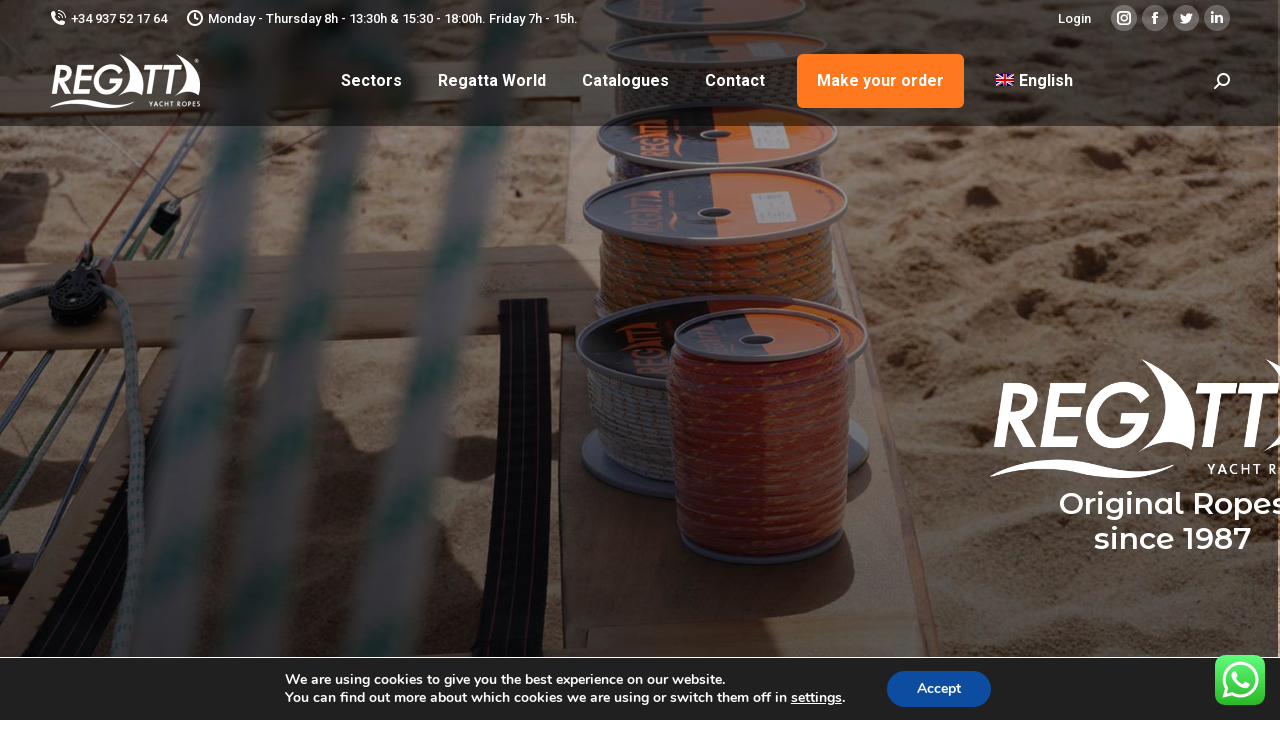

--- FILE ---
content_type: text/html; charset=UTF-8
request_url: https://www.cabosregatta.com/dt_testimonials/leonardo-grey/
body_size: 21815
content:
<!DOCTYPE html>
<!--[if !(IE 6) | !(IE 7) | !(IE 8)  ]><!-->
<html lang="es-ES" class="no-js">
<!--<![endif]-->
<head>
	<meta charset="UTF-8" />
		<meta name="viewport" content="width=device-width, initial-scale=1, maximum-scale=1, user-scalable=0">
		<meta name="theme-color" content="#ff781e"/>	<link rel="profile" href="https://gmpg.org/xfn/11" />
	<meta name='robots' content='index, follow, max-image-preview:large, max-snippet:-1, max-video-preview:-1' />
<link rel="alternate" hreflang="es" href="https://www.cabosregatta.com/dt_testimonials/leonardo-grey/" />
<link rel="alternate" hreflang="x-default" href="https://www.cabosregatta.com/dt_testimonials/leonardo-grey/" />

	<!-- This site is optimized with the Yoast SEO plugin v20.9 - https://yoast.com/wordpress/plugins/seo/ -->
	<title>Leonardo Grey - Cabos Regatta</title>
	<link rel="canonical" href="https://www.cabosregatta.com/dt_testimonials/leonardo-grey/" />
	<meta property="og:locale" content="es_ES" />
	<meta property="og:type" content="article" />
	<meta property="og:title" content="Leonardo Grey - Cabos Regatta" />
	<meta property="og:description" content="Lorem ipsum nec magna fermentum in pharetra orci mollis sit amet odio eu amet mauris ornare dapibus. Morbi pellen tesque vehicula nisi. Nam enim felis apibus egetras consec tetur augue emassa auctort id glavico to amet molestie lorem pulvinar odio. Thank you!" />
	<meta property="og:url" content="https://www.cabosregatta.com/dt_testimonials/leonardo-grey/" />
	<meta property="og:site_name" content="Cabos Regatta" />
	<meta property="og:image" content="https://www.cabosregatta.com/wp-content/uploads/2017/02/7-opr-005.jpg" />
	<meta property="og:image:width" content="1000" />
	<meta property="og:image:height" content="1000" />
	<meta property="og:image:type" content="image/jpeg" />
	<meta name="twitter:card" content="summary_large_image" />
	<meta name="twitter:label1" content="Tiempo de lectura" />
	<meta name="twitter:data1" content="1 minuto" />
	<script type="application/ld+json" class="yoast-schema-graph">{"@context":"https://schema.org","@graph":[{"@type":"WebPage","@id":"https://www.cabosregatta.com/dt_testimonials/leonardo-grey/","url":"https://www.cabosregatta.com/dt_testimonials/leonardo-grey/","name":"Leonardo Grey - Cabos Regatta","isPartOf":{"@id":"https://www.cabosregatta.com/#website"},"datePublished":"2016-07-11T14:08:49+00:00","dateModified":"2016-07-11T14:08:49+00:00","breadcrumb":{"@id":"https://www.cabosregatta.com/dt_testimonials/leonardo-grey/#breadcrumb"},"inLanguage":"es","potentialAction":[{"@type":"ReadAction","target":["https://www.cabosregatta.com/dt_testimonials/leonardo-grey/"]}]},{"@type":"BreadcrumbList","@id":"https://www.cabosregatta.com/dt_testimonials/leonardo-grey/#breadcrumb","itemListElement":[{"@type":"ListItem","position":1,"name":"Portada","item":"https://www.cabosregatta.com/"},{"@type":"ListItem","position":2,"name":"Testimonios","item":"https://www.cabosregatta.com/dt_testimonials/"},{"@type":"ListItem","position":3,"name":"Leonardo Grey"}]},{"@type":"WebSite","@id":"https://www.cabosregatta.com/#website","url":"https://www.cabosregatta.com/","name":"Cabos Regatta","description":"Originales desde 1970","publisher":{"@id":"https://www.cabosregatta.com/#organization"},"potentialAction":[{"@type":"SearchAction","target":{"@type":"EntryPoint","urlTemplate":"https://www.cabosregatta.com/?s={search_term_string}"},"query-input":"required name=search_term_string"}],"inLanguage":"es"},{"@type":"Organization","@id":"https://www.cabosregatta.com/#organization","name":"Cabos Regatta","url":"https://www.cabosregatta.com/","logo":{"@type":"ImageObject","inLanguage":"es","@id":"https://www.cabosregatta.com/#/schema/logo/image/","url":"https://www.cabosregatta.com/wp-content/uploads/2022/10/Slider_empresa_Regatta-1600x1000-1.jpg","contentUrl":"https://www.cabosregatta.com/wp-content/uploads/2022/10/Slider_empresa_Regatta-1600x1000-1.jpg","width":1600,"height":1000,"caption":"Cabos Regatta"},"image":{"@id":"https://www.cabosregatta.com/#/schema/logo/image/"}}]}</script>
	<!-- / Yoast SEO plugin. -->


<link rel='dns-prefetch' href='//fonts.googleapis.com' />
<link rel="alternate" type="application/rss+xml" title="Cabos Regatta &raquo; Feed" href="https://www.cabosregatta.com/feed/" />
<link rel="alternate" type="application/rss+xml" title="Cabos Regatta &raquo; Feed de los comentarios" href="https://www.cabosregatta.com/comments/feed/" />
<link rel="alternate" title="oEmbed (JSON)" type="application/json+oembed" href="https://www.cabosregatta.com/wp-json/oembed/1.0/embed?url=https%3A%2F%2Fwww.cabosregatta.com%2Fdt_testimonials%2Fleonardo-grey%2F" />
<link rel="alternate" title="oEmbed (XML)" type="text/xml+oembed" href="https://www.cabosregatta.com/wp-json/oembed/1.0/embed?url=https%3A%2F%2Fwww.cabosregatta.com%2Fdt_testimonials%2Fleonardo-grey%2F&#038;format=xml" />
<style id='wp-img-auto-sizes-contain-inline-css' type='text/css'>
img:is([sizes=auto i],[sizes^="auto," i]){contain-intrinsic-size:3000px 1500px}
/*# sourceURL=wp-img-auto-sizes-contain-inline-css */
</style>
<link rel='stylesheet' id='ht_ctc_main_css-css' href='https://www.cabosregatta.com/wp-content/plugins/click-to-chat-for-whatsapp/new/inc/assets/css/main.css?ver=3.29' type='text/css' media='all' />
<style id='wp-emoji-styles-inline-css' type='text/css'>

	img.wp-smiley, img.emoji {
		display: inline !important;
		border: none !important;
		box-shadow: none !important;
		height: 1em !important;
		width: 1em !important;
		margin: 0 0.07em !important;
		vertical-align: -0.1em !important;
		background: none !important;
		padding: 0 !important;
	}
/*# sourceURL=wp-emoji-styles-inline-css */
</style>
<link rel='stylesheet' id='wp-block-library-css' href='https://www.cabosregatta.com/wp-includes/css/dist/block-library/style.min.css?ver=6.9' type='text/css' media='all' />
<style id='global-styles-inline-css' type='text/css'>
:root{--wp--preset--aspect-ratio--square: 1;--wp--preset--aspect-ratio--4-3: 4/3;--wp--preset--aspect-ratio--3-4: 3/4;--wp--preset--aspect-ratio--3-2: 3/2;--wp--preset--aspect-ratio--2-3: 2/3;--wp--preset--aspect-ratio--16-9: 16/9;--wp--preset--aspect-ratio--9-16: 9/16;--wp--preset--color--black: #000000;--wp--preset--color--cyan-bluish-gray: #abb8c3;--wp--preset--color--white: #FFF;--wp--preset--color--pale-pink: #f78da7;--wp--preset--color--vivid-red: #cf2e2e;--wp--preset--color--luminous-vivid-orange: #ff6900;--wp--preset--color--luminous-vivid-amber: #fcb900;--wp--preset--color--light-green-cyan: #7bdcb5;--wp--preset--color--vivid-green-cyan: #00d084;--wp--preset--color--pale-cyan-blue: #8ed1fc;--wp--preset--color--vivid-cyan-blue: #0693e3;--wp--preset--color--vivid-purple: #9b51e0;--wp--preset--color--accent: #ff781e;--wp--preset--color--dark-gray: #111;--wp--preset--color--light-gray: #767676;--wp--preset--gradient--vivid-cyan-blue-to-vivid-purple: linear-gradient(135deg,rgb(6,147,227) 0%,rgb(155,81,224) 100%);--wp--preset--gradient--light-green-cyan-to-vivid-green-cyan: linear-gradient(135deg,rgb(122,220,180) 0%,rgb(0,208,130) 100%);--wp--preset--gradient--luminous-vivid-amber-to-luminous-vivid-orange: linear-gradient(135deg,rgb(252,185,0) 0%,rgb(255,105,0) 100%);--wp--preset--gradient--luminous-vivid-orange-to-vivid-red: linear-gradient(135deg,rgb(255,105,0) 0%,rgb(207,46,46) 100%);--wp--preset--gradient--very-light-gray-to-cyan-bluish-gray: linear-gradient(135deg,rgb(238,238,238) 0%,rgb(169,184,195) 100%);--wp--preset--gradient--cool-to-warm-spectrum: linear-gradient(135deg,rgb(74,234,220) 0%,rgb(151,120,209) 20%,rgb(207,42,186) 40%,rgb(238,44,130) 60%,rgb(251,105,98) 80%,rgb(254,248,76) 100%);--wp--preset--gradient--blush-light-purple: linear-gradient(135deg,rgb(255,206,236) 0%,rgb(152,150,240) 100%);--wp--preset--gradient--blush-bordeaux: linear-gradient(135deg,rgb(254,205,165) 0%,rgb(254,45,45) 50%,rgb(107,0,62) 100%);--wp--preset--gradient--luminous-dusk: linear-gradient(135deg,rgb(255,203,112) 0%,rgb(199,81,192) 50%,rgb(65,88,208) 100%);--wp--preset--gradient--pale-ocean: linear-gradient(135deg,rgb(255,245,203) 0%,rgb(182,227,212) 50%,rgb(51,167,181) 100%);--wp--preset--gradient--electric-grass: linear-gradient(135deg,rgb(202,248,128) 0%,rgb(113,206,126) 100%);--wp--preset--gradient--midnight: linear-gradient(135deg,rgb(2,3,129) 0%,rgb(40,116,252) 100%);--wp--preset--font-size--small: 13px;--wp--preset--font-size--medium: 20px;--wp--preset--font-size--large: 36px;--wp--preset--font-size--x-large: 42px;--wp--preset--spacing--20: 0.44rem;--wp--preset--spacing--30: 0.67rem;--wp--preset--spacing--40: 1rem;--wp--preset--spacing--50: 1.5rem;--wp--preset--spacing--60: 2.25rem;--wp--preset--spacing--70: 3.38rem;--wp--preset--spacing--80: 5.06rem;--wp--preset--shadow--natural: 6px 6px 9px rgba(0, 0, 0, 0.2);--wp--preset--shadow--deep: 12px 12px 50px rgba(0, 0, 0, 0.4);--wp--preset--shadow--sharp: 6px 6px 0px rgba(0, 0, 0, 0.2);--wp--preset--shadow--outlined: 6px 6px 0px -3px rgb(255, 255, 255), 6px 6px rgb(0, 0, 0);--wp--preset--shadow--crisp: 6px 6px 0px rgb(0, 0, 0);}:where(.is-layout-flex){gap: 0.5em;}:where(.is-layout-grid){gap: 0.5em;}body .is-layout-flex{display: flex;}.is-layout-flex{flex-wrap: wrap;align-items: center;}.is-layout-flex > :is(*, div){margin: 0;}body .is-layout-grid{display: grid;}.is-layout-grid > :is(*, div){margin: 0;}:where(.wp-block-columns.is-layout-flex){gap: 2em;}:where(.wp-block-columns.is-layout-grid){gap: 2em;}:where(.wp-block-post-template.is-layout-flex){gap: 1.25em;}:where(.wp-block-post-template.is-layout-grid){gap: 1.25em;}.has-black-color{color: var(--wp--preset--color--black) !important;}.has-cyan-bluish-gray-color{color: var(--wp--preset--color--cyan-bluish-gray) !important;}.has-white-color{color: var(--wp--preset--color--white) !important;}.has-pale-pink-color{color: var(--wp--preset--color--pale-pink) !important;}.has-vivid-red-color{color: var(--wp--preset--color--vivid-red) !important;}.has-luminous-vivid-orange-color{color: var(--wp--preset--color--luminous-vivid-orange) !important;}.has-luminous-vivid-amber-color{color: var(--wp--preset--color--luminous-vivid-amber) !important;}.has-light-green-cyan-color{color: var(--wp--preset--color--light-green-cyan) !important;}.has-vivid-green-cyan-color{color: var(--wp--preset--color--vivid-green-cyan) !important;}.has-pale-cyan-blue-color{color: var(--wp--preset--color--pale-cyan-blue) !important;}.has-vivid-cyan-blue-color{color: var(--wp--preset--color--vivid-cyan-blue) !important;}.has-vivid-purple-color{color: var(--wp--preset--color--vivid-purple) !important;}.has-black-background-color{background-color: var(--wp--preset--color--black) !important;}.has-cyan-bluish-gray-background-color{background-color: var(--wp--preset--color--cyan-bluish-gray) !important;}.has-white-background-color{background-color: var(--wp--preset--color--white) !important;}.has-pale-pink-background-color{background-color: var(--wp--preset--color--pale-pink) !important;}.has-vivid-red-background-color{background-color: var(--wp--preset--color--vivid-red) !important;}.has-luminous-vivid-orange-background-color{background-color: var(--wp--preset--color--luminous-vivid-orange) !important;}.has-luminous-vivid-amber-background-color{background-color: var(--wp--preset--color--luminous-vivid-amber) !important;}.has-light-green-cyan-background-color{background-color: var(--wp--preset--color--light-green-cyan) !important;}.has-vivid-green-cyan-background-color{background-color: var(--wp--preset--color--vivid-green-cyan) !important;}.has-pale-cyan-blue-background-color{background-color: var(--wp--preset--color--pale-cyan-blue) !important;}.has-vivid-cyan-blue-background-color{background-color: var(--wp--preset--color--vivid-cyan-blue) !important;}.has-vivid-purple-background-color{background-color: var(--wp--preset--color--vivid-purple) !important;}.has-black-border-color{border-color: var(--wp--preset--color--black) !important;}.has-cyan-bluish-gray-border-color{border-color: var(--wp--preset--color--cyan-bluish-gray) !important;}.has-white-border-color{border-color: var(--wp--preset--color--white) !important;}.has-pale-pink-border-color{border-color: var(--wp--preset--color--pale-pink) !important;}.has-vivid-red-border-color{border-color: var(--wp--preset--color--vivid-red) !important;}.has-luminous-vivid-orange-border-color{border-color: var(--wp--preset--color--luminous-vivid-orange) !important;}.has-luminous-vivid-amber-border-color{border-color: var(--wp--preset--color--luminous-vivid-amber) !important;}.has-light-green-cyan-border-color{border-color: var(--wp--preset--color--light-green-cyan) !important;}.has-vivid-green-cyan-border-color{border-color: var(--wp--preset--color--vivid-green-cyan) !important;}.has-pale-cyan-blue-border-color{border-color: var(--wp--preset--color--pale-cyan-blue) !important;}.has-vivid-cyan-blue-border-color{border-color: var(--wp--preset--color--vivid-cyan-blue) !important;}.has-vivid-purple-border-color{border-color: var(--wp--preset--color--vivid-purple) !important;}.has-vivid-cyan-blue-to-vivid-purple-gradient-background{background: var(--wp--preset--gradient--vivid-cyan-blue-to-vivid-purple) !important;}.has-light-green-cyan-to-vivid-green-cyan-gradient-background{background: var(--wp--preset--gradient--light-green-cyan-to-vivid-green-cyan) !important;}.has-luminous-vivid-amber-to-luminous-vivid-orange-gradient-background{background: var(--wp--preset--gradient--luminous-vivid-amber-to-luminous-vivid-orange) !important;}.has-luminous-vivid-orange-to-vivid-red-gradient-background{background: var(--wp--preset--gradient--luminous-vivid-orange-to-vivid-red) !important;}.has-very-light-gray-to-cyan-bluish-gray-gradient-background{background: var(--wp--preset--gradient--very-light-gray-to-cyan-bluish-gray) !important;}.has-cool-to-warm-spectrum-gradient-background{background: var(--wp--preset--gradient--cool-to-warm-spectrum) !important;}.has-blush-light-purple-gradient-background{background: var(--wp--preset--gradient--blush-light-purple) !important;}.has-blush-bordeaux-gradient-background{background: var(--wp--preset--gradient--blush-bordeaux) !important;}.has-luminous-dusk-gradient-background{background: var(--wp--preset--gradient--luminous-dusk) !important;}.has-pale-ocean-gradient-background{background: var(--wp--preset--gradient--pale-ocean) !important;}.has-electric-grass-gradient-background{background: var(--wp--preset--gradient--electric-grass) !important;}.has-midnight-gradient-background{background: var(--wp--preset--gradient--midnight) !important;}.has-small-font-size{font-size: var(--wp--preset--font-size--small) !important;}.has-medium-font-size{font-size: var(--wp--preset--font-size--medium) !important;}.has-large-font-size{font-size: var(--wp--preset--font-size--large) !important;}.has-x-large-font-size{font-size: var(--wp--preset--font-size--x-large) !important;}
/*# sourceURL=global-styles-inline-css */
</style>

<style id='classic-theme-styles-inline-css' type='text/css'>
/*! This file is auto-generated */
.wp-block-button__link{color:#fff;background-color:#32373c;border-radius:9999px;box-shadow:none;text-decoration:none;padding:calc(.667em + 2px) calc(1.333em + 2px);font-size:1.125em}.wp-block-file__button{background:#32373c;color:#fff;text-decoration:none}
/*# sourceURL=/wp-includes/css/classic-themes.min.css */
</style>
<link rel='stylesheet' id='contact-form-7-css' href='https://www.cabosregatta.com/wp-content/plugins/contact-form-7/includes/css/styles.css?ver=5.7.7' type='text/css' media='all' />
<link rel='stylesheet' id='wpcf7-redirect-script-frontend-css' href='https://www.cabosregatta.com/wp-content/plugins/wpcf7-redirect/build/css/wpcf7-redirect-frontend.min.css?ver=6.9' type='text/css' media='all' />
<link rel='stylesheet' id='wpml-menu-item-0-css' href='//www.cabosregatta.com/wp-content/plugins/sitepress-multilingual-cms/templates/language-switchers/menu-item/style.min.css?ver=1' type='text/css' media='all' />
<link rel='stylesheet' id='the7-font-css' href='https://www.cabosregatta.com/wp-content/themes/dt-the7/fonts/icomoon-the7-font/icomoon-the7-font.min.css?ver=11.8.0' type='text/css' media='all' />
<link rel='stylesheet' id='js_composer_front-css' href='https://www.cabosregatta.com/wp-content/plugins/js_composer/assets/css/js_composer.min.css?ver=6.13.0' type='text/css' media='all' />
<link rel='stylesheet' id='dt-web-fonts-css' href='https://fonts.googleapis.com/css?family=Roboto:400,500,600,700' type='text/css' media='all' />
<link rel='stylesheet' id='dt-main-css' href='https://www.cabosregatta.com/wp-content/themes/dt-the7/css/main.min.css?ver=11.8.0' type='text/css' media='all' />
<style id='dt-main-inline-css' type='text/css'>
body #load {
  display: block;
  height: 100%;
  overflow: hidden;
  position: fixed;
  width: 100%;
  z-index: 9901;
  opacity: 1;
  visibility: visible;
  transition: all .35s ease-out;
}
.load-wrap {
  width: 100%;
  height: 100%;
  background-position: center center;
  background-repeat: no-repeat;
  text-align: center;
  display: -ms-flexbox;
  display: -ms-flex;
  display: flex;
  -ms-align-items: center;
  -ms-flex-align: center;
  align-items: center;
  -ms-flex-flow: column wrap;
  flex-flow: column wrap;
  -ms-flex-pack: center;
  -ms-justify-content: center;
  justify-content: center;
}
.load-wrap > svg {
  position: absolute;
  top: 50%;
  left: 50%;
  transform: translate(-50%,-50%);
}
#load {
  background: var(--the7-elementor-beautiful-loading-bg,#ffffff);
  --the7-beautiful-spinner-color2: var(--the7-beautiful-spinner-color,#ff781e);
}

/*# sourceURL=dt-main-inline-css */
</style>
<link rel='stylesheet' id='the7-custom-scrollbar-css' href='https://www.cabosregatta.com/wp-content/themes/dt-the7/lib/custom-scrollbar/custom-scrollbar.min.css?ver=11.8.0' type='text/css' media='all' />
<link rel='stylesheet' id='the7-wpbakery-css' href='https://www.cabosregatta.com/wp-content/themes/dt-the7/css/wpbakery.min.css?ver=11.8.0' type='text/css' media='all' />
<link rel='stylesheet' id='the7-core-css' href='https://www.cabosregatta.com/wp-content/plugins/dt-the7-core/assets/css/post-type.min.css?ver=2.7.5' type='text/css' media='all' />
<link rel='stylesheet' id='the7-css-vars-css' href='https://www.cabosregatta.com/wp-content/uploads/the7-css/css-vars.css?ver=2925d16976fd' type='text/css' media='all' />
<link rel='stylesheet' id='dt-custom-css' href='https://www.cabosregatta.com/wp-content/uploads/the7-css/custom.css?ver=2925d16976fd' type='text/css' media='all' />
<link rel='stylesheet' id='dt-media-css' href='https://www.cabosregatta.com/wp-content/uploads/the7-css/media.css?ver=2925d16976fd' type='text/css' media='all' />
<link rel='stylesheet' id='the7-mega-menu-css' href='https://www.cabosregatta.com/wp-content/uploads/the7-css/mega-menu.css?ver=2925d16976fd' type='text/css' media='all' />
<link rel='stylesheet' id='the7-elements-albums-portfolio-css' href='https://www.cabosregatta.com/wp-content/uploads/the7-css/the7-elements-albums-portfolio.css?ver=2925d16976fd' type='text/css' media='all' />
<link rel='stylesheet' id='the7-elements-css' href='https://www.cabosregatta.com/wp-content/uploads/the7-css/post-type-dynamic.css?ver=2925d16976fd' type='text/css' media='all' />
<link rel='stylesheet' id='style-css' href='https://www.cabosregatta.com/wp-content/themes/dt-the7/style.css?ver=11.8.0' type='text/css' media='all' />
<link rel='stylesheet' id='ultimate-vc-addons-style-css' href='https://www.cabosregatta.com/wp-content/plugins/Ultimate_VC_Addons/assets/min-css/style.min.css?ver=3.19.14' type='text/css' media='all' />
<link rel='stylesheet' id='ultimate-vc-addons-headings-style-css' href='https://www.cabosregatta.com/wp-content/plugins/Ultimate_VC_Addons/assets/min-css/headings.min.css?ver=3.19.14' type='text/css' media='all' />
<link rel='stylesheet' id='moove_gdpr_frontend-css' href='https://www.cabosregatta.com/wp-content/plugins/gdpr-cookie-compliance/dist/styles/gdpr-main.css?ver=4.12.3' type='text/css' media='all' />
<style id='moove_gdpr_frontend-inline-css' type='text/css'>
#moove_gdpr_cookie_modal,#moove_gdpr_cookie_info_bar,.gdpr_cookie_settings_shortcode_content{font-family:Nunito,sans-serif}#moove_gdpr_save_popup_settings_button{background-color:#373737;color:#fff}#moove_gdpr_save_popup_settings_button:hover{background-color:#000}#moove_gdpr_cookie_info_bar .moove-gdpr-info-bar-container .moove-gdpr-info-bar-content a.mgbutton,#moove_gdpr_cookie_info_bar .moove-gdpr-info-bar-container .moove-gdpr-info-bar-content button.mgbutton{background-color:#0C4DA2}#moove_gdpr_cookie_modal .moove-gdpr-modal-content .moove-gdpr-modal-footer-content .moove-gdpr-button-holder a.mgbutton,#moove_gdpr_cookie_modal .moove-gdpr-modal-content .moove-gdpr-modal-footer-content .moove-gdpr-button-holder button.mgbutton,.gdpr_cookie_settings_shortcode_content .gdpr-shr-button.button-green{background-color:#0C4DA2;border-color:#0C4DA2}#moove_gdpr_cookie_modal .moove-gdpr-modal-content .moove-gdpr-modal-footer-content .moove-gdpr-button-holder a.mgbutton:hover,#moove_gdpr_cookie_modal .moove-gdpr-modal-content .moove-gdpr-modal-footer-content .moove-gdpr-button-holder button.mgbutton:hover,.gdpr_cookie_settings_shortcode_content .gdpr-shr-button.button-green:hover{background-color:#fff;color:#0C4DA2}#moove_gdpr_cookie_modal .moove-gdpr-modal-content .moove-gdpr-modal-close i,#moove_gdpr_cookie_modal .moove-gdpr-modal-content .moove-gdpr-modal-close span.gdpr-icon{background-color:#0C4DA2;border:1px solid #0C4DA2}#moove_gdpr_cookie_info_bar span.change-settings-button.focus-g,#moove_gdpr_cookie_info_bar span.change-settings-button:focus{-webkit-box-shadow:0 0 1px 3px #0C4DA2;-moz-box-shadow:0 0 1px 3px #0C4DA2;box-shadow:0 0 1px 3px #0C4DA2}#moove_gdpr_cookie_modal .moove-gdpr-modal-content .moove-gdpr-modal-close i:hover,#moove_gdpr_cookie_modal .moove-gdpr-modal-content .moove-gdpr-modal-close span.gdpr-icon:hover,#moove_gdpr_cookie_info_bar span[data-href]>u.change-settings-button{color:#0C4DA2}#moove_gdpr_cookie_modal .moove-gdpr-modal-content .moove-gdpr-modal-left-content #moove-gdpr-menu li.menu-item-selected a span.gdpr-icon,#moove_gdpr_cookie_modal .moove-gdpr-modal-content .moove-gdpr-modal-left-content #moove-gdpr-menu li.menu-item-selected button span.gdpr-icon{color:inherit}#moove_gdpr_cookie_modal .moove-gdpr-modal-content .moove-gdpr-modal-left-content #moove-gdpr-menu li a span.gdpr-icon,#moove_gdpr_cookie_modal .moove-gdpr-modal-content .moove-gdpr-modal-left-content #moove-gdpr-menu li button span.gdpr-icon{color:inherit}#moove_gdpr_cookie_modal .gdpr-acc-link{line-height:0;font-size:0;color:transparent;position:absolute}#moove_gdpr_cookie_modal .moove-gdpr-modal-content .moove-gdpr-modal-close:hover i,#moove_gdpr_cookie_modal .moove-gdpr-modal-content .moove-gdpr-modal-left-content #moove-gdpr-menu li a,#moove_gdpr_cookie_modal .moove-gdpr-modal-content .moove-gdpr-modal-left-content #moove-gdpr-menu li button,#moove_gdpr_cookie_modal .moove-gdpr-modal-content .moove-gdpr-modal-left-content #moove-gdpr-menu li button i,#moove_gdpr_cookie_modal .moove-gdpr-modal-content .moove-gdpr-modal-left-content #moove-gdpr-menu li a i,#moove_gdpr_cookie_modal .moove-gdpr-modal-content .moove-gdpr-tab-main .moove-gdpr-tab-main-content a:hover,#moove_gdpr_cookie_info_bar.moove-gdpr-dark-scheme .moove-gdpr-info-bar-container .moove-gdpr-info-bar-content a.mgbutton:hover,#moove_gdpr_cookie_info_bar.moove-gdpr-dark-scheme .moove-gdpr-info-bar-container .moove-gdpr-info-bar-content button.mgbutton:hover,#moove_gdpr_cookie_info_bar.moove-gdpr-dark-scheme .moove-gdpr-info-bar-container .moove-gdpr-info-bar-content a:hover,#moove_gdpr_cookie_info_bar.moove-gdpr-dark-scheme .moove-gdpr-info-bar-container .moove-gdpr-info-bar-content button:hover,#moove_gdpr_cookie_info_bar.moove-gdpr-dark-scheme .moove-gdpr-info-bar-container .moove-gdpr-info-bar-content span.change-settings-button:hover,#moove_gdpr_cookie_info_bar.moove-gdpr-dark-scheme .moove-gdpr-info-bar-container .moove-gdpr-info-bar-content u.change-settings-button:hover,#moove_gdpr_cookie_info_bar span[data-href]>u.change-settings-button,#moove_gdpr_cookie_info_bar.moove-gdpr-dark-scheme .moove-gdpr-info-bar-container .moove-gdpr-info-bar-content a.mgbutton.focus-g,#moove_gdpr_cookie_info_bar.moove-gdpr-dark-scheme .moove-gdpr-info-bar-container .moove-gdpr-info-bar-content button.mgbutton.focus-g,#moove_gdpr_cookie_info_bar.moove-gdpr-dark-scheme .moove-gdpr-info-bar-container .moove-gdpr-info-bar-content a.focus-g,#moove_gdpr_cookie_info_bar.moove-gdpr-dark-scheme .moove-gdpr-info-bar-container .moove-gdpr-info-bar-content button.focus-g,#moove_gdpr_cookie_info_bar.moove-gdpr-dark-scheme .moove-gdpr-info-bar-container .moove-gdpr-info-bar-content a.mgbutton:focus,#moove_gdpr_cookie_info_bar.moove-gdpr-dark-scheme .moove-gdpr-info-bar-container .moove-gdpr-info-bar-content button.mgbutton:focus,#moove_gdpr_cookie_info_bar.moove-gdpr-dark-scheme .moove-gdpr-info-bar-container .moove-gdpr-info-bar-content a:focus,#moove_gdpr_cookie_info_bar.moove-gdpr-dark-scheme .moove-gdpr-info-bar-container .moove-gdpr-info-bar-content button:focus,#moove_gdpr_cookie_info_bar.moove-gdpr-dark-scheme .moove-gdpr-info-bar-container .moove-gdpr-info-bar-content span.change-settings-button.focus-g,span.change-settings-button:focus,#moove_gdpr_cookie_info_bar.moove-gdpr-dark-scheme .moove-gdpr-info-bar-container .moove-gdpr-info-bar-content u.change-settings-button.focus-g,#moove_gdpr_cookie_info_bar.moove-gdpr-dark-scheme .moove-gdpr-info-bar-container .moove-gdpr-info-bar-content u.change-settings-button:focus{color:#0C4DA2}#moove_gdpr_cookie_modal.gdpr_lightbox-hide{display:none}
/*# sourceURL=moove_gdpr_frontend-inline-css */
</style>
<script type="text/javascript" src="https://www.cabosregatta.com/wp-includes/js/jquery/jquery.min.js?ver=3.7.1" id="jquery-core-js"></script>
<script type="text/javascript" src="https://www.cabosregatta.com/wp-includes/js/jquery/jquery-migrate.min.js?ver=3.4.1" id="jquery-migrate-js"></script>
<script type="text/javascript" id="wpml-cookie-js-extra">
/* <![CDATA[ */
var wpml_cookies = {"wp-wpml_current_language":{"value":"es","expires":1,"path":"/"}};
var wpml_cookies = {"wp-wpml_current_language":{"value":"es","expires":1,"path":"/"}};
//# sourceURL=wpml-cookie-js-extra
/* ]]> */
</script>
<script type="text/javascript" src="https://www.cabosregatta.com/wp-content/plugins/sitepress-multilingual-cms/res/js/cookies/language-cookie.js?ver=4.5.12" id="wpml-cookie-js"></script>
<script type="text/javascript" id="wpml-browser-redirect-js-extra">
/* <![CDATA[ */
var wpml_browser_redirect_params = {"pageLanguage":"es","languageUrls":{"es_es":"https://www.cabosregatta.com/dt_testimonials/leonardo-grey/","es":"https://www.cabosregatta.com/dt_testimonials/leonardo-grey/","en_us":"https://www.cabosregatta.com/en/","en":"https://www.cabosregatta.com/en/","us":"https://www.cabosregatta.com/en/"},"cookie":{"name":"_icl_visitor_lang_js","domain":"www.cabosregatta.com","path":"/","expiration":24}};
//# sourceURL=wpml-browser-redirect-js-extra
/* ]]> */
</script>
<script type="text/javascript" src="https://www.cabosregatta.com/wp-content/plugins/sitepress-multilingual-cms/dist/js/browser-redirect/app.js?ver=4.5.12" id="wpml-browser-redirect-js"></script>
<script type="text/javascript" id="dt-above-fold-js-extra">
/* <![CDATA[ */
var dtLocal = {"themeUrl":"https://www.cabosregatta.com/wp-content/themes/dt-the7","passText":"Para ver esta publicaci\u00f3n protegida, introduce la contrase\u00f1a debajo:","moreButtonText":{"loading":"Cargando...","loadMore":"Cargar m\u00e1s"},"postID":"18014","ajaxurl":"https://www.cabosregatta.com/wp-admin/admin-ajax.php","REST":{"baseUrl":"https://www.cabosregatta.com/wp-json/the7/v1","endpoints":{"sendMail":"/send-mail"}},"contactMessages":{"required":"One or more fields have an error. Please check and try again.","terms":"Please accept the privacy policy.","fillTheCaptchaError":"Please, fill the captcha."},"captchaSiteKey":"","ajaxNonce":"475610f6b4","pageData":"","themeSettings":{"smoothScroll":"off","lazyLoading":false,"desktopHeader":{"height":90},"ToggleCaptionEnabled":"disabled","ToggleCaption":"Navigation","floatingHeader":{"showAfter":94,"showMenu":true,"height":80,"logo":{"showLogo":true,"html":"\u003Cimg class=\" preload-me\" src=\"https://www.cabosregatta.com/wp-content/uploads/2023/06/logo-cabos-regatta-new-150px.png\" srcset=\"https://www.cabosregatta.com/wp-content/uploads/2023/06/logo-cabos-regatta-new-150px.png 150w, https://www.cabosregatta.com/wp-content/uploads/2023/06/logo-cabos-regatta-new-300px.png 300w\" width=\"150\" height=\"55\"   sizes=\"150px\" alt=\"Cabos Regatta\" /\u003E","url":"https://www.cabosregatta.com/"}},"topLine":{"floatingTopLine":{"logo":{"showLogo":false,"html":""}}},"mobileHeader":{"firstSwitchPoint":992,"secondSwitchPoint":778,"firstSwitchPointHeight":70,"secondSwitchPointHeight":70,"mobileToggleCaptionEnabled":"disabled","mobileToggleCaption":"Men\u00fa"},"stickyMobileHeaderFirstSwitch":{"logo":{"html":"\u003Cimg class=\" preload-me\" src=\"https://www.cabosregatta.com/wp-content/uploads/2023/06/logo-cabos-regatta-new-150px.png\" srcset=\"https://www.cabosregatta.com/wp-content/uploads/2023/06/logo-cabos-regatta-new-150px.png 150w, https://www.cabosregatta.com/wp-content/uploads/2023/06/logo-cabos-regatta-new-300px.png 300w\" width=\"150\" height=\"55\"   sizes=\"150px\" alt=\"Cabos Regatta\" /\u003E"}},"stickyMobileHeaderSecondSwitch":{"logo":{"html":"\u003Cimg class=\" preload-me\" src=\"https://www.cabosregatta.com/wp-content/uploads/2023/06/logo-cabos-regatta-new-150px.png\" srcset=\"https://www.cabosregatta.com/wp-content/uploads/2023/06/logo-cabos-regatta-new-150px.png 150w, https://www.cabosregatta.com/wp-content/uploads/2023/06/logo-cabos-regatta-new-300px.png 300w\" width=\"150\" height=\"55\"   sizes=\"150px\" alt=\"Cabos Regatta\" /\u003E"}},"sidebar":{"switchPoint":992},"boxedWidth":"1280px"},"VCMobileScreenWidth":"768"};
var dtShare = {"shareButtonText":{"facebook":"Compartir en Facebook","twitter":"Tweet","pinterest":"Tweet","linkedin":"Compartir en Linkedin","whatsapp":"Compartir en Whatsapp"},"overlayOpacity":"85"};
//# sourceURL=dt-above-fold-js-extra
/* ]]> */
</script>
<script type="text/javascript" src="https://www.cabosregatta.com/wp-content/themes/dt-the7/js/above-the-fold.min.js?ver=11.8.0" id="dt-above-fold-js"></script>
<script type="text/javascript" src="https://www.cabosregatta.com/wp-content/plugins/Ultimate_VC_Addons/assets/min-js/ultimate-params.min.js?ver=3.19.14" id="ultimate-vc-addons-params-js"></script>
<script type="text/javascript" src="https://www.cabosregatta.com/wp-content/plugins/Ultimate_VC_Addons/assets/min-js/headings.min.js?ver=3.19.14" id="ultimate-vc-addons-headings-script-js"></script>
<link rel="https://api.w.org/" href="https://www.cabosregatta.com/wp-json/" /><link rel="alternate" title="JSON" type="application/json" href="https://www.cabosregatta.com/wp-json/wp/v2/dt_testimonials/18014" /><link rel="EditURI" type="application/rsd+xml" title="RSD" href="https://www.cabosregatta.com/xmlrpc.php?rsd" />
<meta name="generator" content="WordPress 6.9" />
<link rel='shortlink' href='https://www.cabosregatta.com/?p=18014' />
<meta name="generator" content="WPML ver:4.5.12 stt:1,2;" />
<meta name="generator" content="Powered by WPBakery Page Builder - drag and drop page builder for WordPress."/>
<meta name="generator" content="Powered by Slider Revolution 6.6.13 - responsive, Mobile-Friendly Slider Plugin for WordPress with comfortable drag and drop interface." />
<script type="text/javascript" id="the7-loader-script">
document.addEventListener("DOMContentLoaded", function(event) {
	var load = document.getElementById("load");
	if(!load.classList.contains('loader-removed')){
		var removeLoading = setTimeout(function() {
			load.className += " loader-removed";
		}, 300);
	}
});
</script>
		<link rel="icon" href="https://www.cabosregatta.com/wp-content/uploads/2022/09/isotipo-cabosregatta-36px.png" type="image/png" sizes="16x16"/><link rel="icon" href="https://www.cabosregatta.com/wp-content/uploads/2022/09/isotipo-cabosregatta-36px.png" type="image/png" sizes="32x32"/><script>function setREVStartSize(e){
			//window.requestAnimationFrame(function() {
				window.RSIW = window.RSIW===undefined ? window.innerWidth : window.RSIW;
				window.RSIH = window.RSIH===undefined ? window.innerHeight : window.RSIH;
				try {
					var pw = document.getElementById(e.c).parentNode.offsetWidth,
						newh;
					pw = pw===0 || isNaN(pw) || (e.l=="fullwidth" || e.layout=="fullwidth") ? window.RSIW : pw;
					e.tabw = e.tabw===undefined ? 0 : parseInt(e.tabw);
					e.thumbw = e.thumbw===undefined ? 0 : parseInt(e.thumbw);
					e.tabh = e.tabh===undefined ? 0 : parseInt(e.tabh);
					e.thumbh = e.thumbh===undefined ? 0 : parseInt(e.thumbh);
					e.tabhide = e.tabhide===undefined ? 0 : parseInt(e.tabhide);
					e.thumbhide = e.thumbhide===undefined ? 0 : parseInt(e.thumbhide);
					e.mh = e.mh===undefined || e.mh=="" || e.mh==="auto" ? 0 : parseInt(e.mh,0);
					if(e.layout==="fullscreen" || e.l==="fullscreen")
						newh = Math.max(e.mh,window.RSIH);
					else{
						e.gw = Array.isArray(e.gw) ? e.gw : [e.gw];
						for (var i in e.rl) if (e.gw[i]===undefined || e.gw[i]===0) e.gw[i] = e.gw[i-1];
						e.gh = e.el===undefined || e.el==="" || (Array.isArray(e.el) && e.el.length==0)? e.gh : e.el;
						e.gh = Array.isArray(e.gh) ? e.gh : [e.gh];
						for (var i in e.rl) if (e.gh[i]===undefined || e.gh[i]===0) e.gh[i] = e.gh[i-1];
											
						var nl = new Array(e.rl.length),
							ix = 0,
							sl;
						e.tabw = e.tabhide>=pw ? 0 : e.tabw;
						e.thumbw = e.thumbhide>=pw ? 0 : e.thumbw;
						e.tabh = e.tabhide>=pw ? 0 : e.tabh;
						e.thumbh = e.thumbhide>=pw ? 0 : e.thumbh;
						for (var i in e.rl) nl[i] = e.rl[i]<window.RSIW ? 0 : e.rl[i];
						sl = nl[0];
						for (var i in nl) if (sl>nl[i] && nl[i]>0) { sl = nl[i]; ix=i;}
						var m = pw>(e.gw[ix]+e.tabw+e.thumbw) ? 1 : (pw-(e.tabw+e.thumbw)) / (e.gw[ix]);
						newh =  (e.gh[ix] * m) + (e.tabh + e.thumbh);
					}
					var el = document.getElementById(e.c);
					if (el!==null && el) el.style.height = newh+"px";
					el = document.getElementById(e.c+"_wrapper");
					if (el!==null && el) {
						el.style.height = newh+"px";
						el.style.display = "block";
					}
				} catch(e){
					console.log("Failure at Presize of Slider:" + e)
				}
			//});
		  };</script>
		<style type="text/css" id="wp-custom-css">
			.grecaptcha-badge { 
    visibility: hidden;
}
.boton-menu a {
color: #ffffff!important;
border-color: #ff781e!important;
border-radius: 6px;
background-color: #ff781e !important;
text-align: center !important;
padding: 10px 20px 10px 20px !important;
}
		</style>
		<style type="text/css" data-type="vc_shortcodes-custom-css">.vc_custom_1573153157115{padding-bottom: 40px !important;}.vc_custom_1573153592691{padding-bottom: 20px !important;}</style><noscript><style> .wpb_animate_when_almost_visible { opacity: 1; }</style></noscript><style id='the7-custom-inline-css' type='text/css'>
.sub-nav .menu-item i.fa,
.sub-nav .menu-item i.fas,
.sub-nav .menu-item i.far,
.sub-nav .menu-item i.fab {
	text-align: center;
	width: 1.25em;
}
</style>
<link rel='stylesheet' id='rs-plugin-settings-css' href='https://www.cabosregatta.com/wp-content/plugins/revslider/public/assets/css/rs6.css?ver=6.6.13' type='text/css' media='all' />
<style id='rs-plugin-settings-inline-css' type='text/css'>
#rs-demo-id {}
/*# sourceURL=rs-plugin-settings-inline-css */
</style>
</head>
<body id="the7-body" class="wp-singular dt_testimonials-template-default single single-dt_testimonials postid-18014 wp-embed-responsive wp-theme-dt-the7 the7-core-ver-2.7.5 no-comments title-off dt-responsive-on right-mobile-menu-close-icon ouside-menu-close-icon mobile-hamburger-close-bg-enable mobile-hamburger-close-bg-hover-enable  fade-medium-mobile-menu-close-icon fade-medium-menu-close-icon srcset-enabled btn-flat custom-btn-color custom-btn-hover-color phantom-sticky phantom-shadow-decoration phantom-custom-logo-on sticky-mobile-header top-header first-switch-logo-left first-switch-menu-right second-switch-logo-left second-switch-menu-right right-mobile-menu layzr-loading-on popup-message-style the7-ver-11.8.0 wpb-js-composer js-comp-ver-6.13.0 vc_responsive">
<!-- The7 11.8.0 -->
<div id="load" class="hourglass-loader">
	<div class="load-wrap"><style type="text/css">
    .the7-spinner {
        width: 60px;
        height: 72px;
        position: relative;
    }
    .the7-spinner > div {
        animation: spinner-animation 1.2s cubic-bezier(1, 1, 1, 1) infinite;
        width: 9px;
        left: 0;
        display: inline-block;
        position: absolute;
        background-color:var(--the7-beautiful-spinner-color2);
        height: 18px;
        top: 27px;
    }
    div.the7-spinner-animate-2 {
        animation-delay: 0.2s;
        left: 13px
    }
    div.the7-spinner-animate-3 {
        animation-delay: 0.4s;
        left: 26px
    }
    div.the7-spinner-animate-4 {
        animation-delay: 0.6s;
        left: 39px
    }
    div.the7-spinner-animate-5 {
        animation-delay: 0.8s;
        left: 52px
    }
    @keyframes spinner-animation {
        0% {
            top: 27px;
            height: 18px;
        }
        20% {
            top: 9px;
            height: 54px;
        }
        50% {
            top: 27px;
            height: 18px;
        }
        100% {
            top: 27px;
            height: 18px;
        }
    }
</style>

<div class="the7-spinner">
    <div class="the7-spinner-animate-1"></div>
    <div class="the7-spinner-animate-2"></div>
    <div class="the7-spinner-animate-3"></div>
    <div class="the7-spinner-animate-4"></div>
    <div class="the7-spinner-animate-5"></div>
</div></div>
</div>
<div id="page" >
	<a class="skip-link screen-reader-text" href="#content">Saltar al contenido</a>

<div class="masthead inline-header center widgets full-height shadow-decoration shadow-mobile-header-decoration small-mobile-menu-icon dt-parent-menu-clickable show-sub-menu-on-hover show-device-logo show-mobile-logo"  role="banner">

	<div class="top-bar full-width-line top-bar-line-hide">
	<div class="top-bar-bg" ></div>
	<div class="left-widgets mini-widgets"><span class="mini-contacts phone show-on-desktop in-top-bar-left in-menu-second-switch"><i class="fa-fw icomoon-the7-font-the7-phone-06"></i>+34 937 52 17 64</span><span class="mini-contacts clock show-on-desktop in-top-bar-left in-menu-second-switch"><i class="fa-fw icomoon-the7-font-the7-clock-01"></i>Lunes – Jueves 8h – 13:30h  15:30 - 18h. Viernes 7h -15h.</span></div><div class="right-widgets mini-widgets"><div class="text-area show-on-desktop near-logo-first-switch in-menu-second-switch"><p>Login</p>
</div><div class="soc-ico show-on-desktop in-top-bar-right in-menu-second-switch custom-bg disabled-border border-off hover-accent-bg hover-disabled-border  hover-border-off"><a title="Instagram page opens in new window" href="https://www.instagram.com/cabosregatta/" target="_blank" class="instagram"><span class="soc-font-icon"></span><span class="screen-reader-text">Instagram page opens in new window</span></a><a title="Facebook page opens in new window" href="https://www.facebook.com/cabosregatta" target="_blank" class="facebook"><span class="soc-font-icon"></span><span class="screen-reader-text">Facebook page opens in new window</span></a><a title="Twitter page opens in new window" href="https://twitter.com/cabosregatta" target="_blank" class="twitter"><span class="soc-font-icon"></span><span class="screen-reader-text">Twitter page opens in new window</span></a><a title="Linkedin page opens in new window" href="https://www.linkedin.com/company/regatta-yacht-ropes/" target="_blank" class="linkedin"><span class="soc-font-icon"></span><span class="screen-reader-text">Linkedin page opens in new window</span></a></div></div></div>

	<header class="header-bar">

		<div class="branding">
	<div id="site-title" class="assistive-text">Cabos Regatta</div>
	<div id="site-description" class="assistive-text">Originales desde 1970</div>
	<a class="" href="https://www.cabosregatta.com/"><img class=" preload-me" src="https://www.cabosregatta.com/wp-content/uploads/2023/06/logo-cabos-regatta-new-150px.png" srcset="https://www.cabosregatta.com/wp-content/uploads/2023/06/logo-cabos-regatta-new-150px.png 150w, https://www.cabosregatta.com/wp-content/uploads/2023/06/logo-cabos-regatta-new-300px.png 300w" width="150" height="55"   sizes="150px" alt="Cabos Regatta" /><img class="mobile-logo preload-me" src="https://www.cabosregatta.com/wp-content/uploads/2023/06/logo-cabos-regatta-new-150px.png" srcset="https://www.cabosregatta.com/wp-content/uploads/2023/06/logo-cabos-regatta-new-150px.png 150w, https://www.cabosregatta.com/wp-content/uploads/2023/06/logo-cabos-regatta-new-300px.png 300w" width="150" height="55"   sizes="150px" alt="Cabos Regatta" /></a></div>

		<ul id="primary-menu" class="main-nav outside-item-remove-margin"><li class="menu-item menu-item-type-post_type menu-item-object-page menu-item-has-children menu-item-55740 first has-children depth-0"><a href='https://www.cabosregatta.com/sectores/' data-level='1'><span class="menu-item-text"><span class="menu-text">Sectores</span></span></a><ul class="sub-nav hover-style-bg level-arrows-on"><li class="menu-item menu-item-type-post_type menu-item-object-page menu-item-60195 first depth-1"><a href='https://www.cabosregatta.com/sectores/novedades/' class=' mega-menu-img mega-menu-img-right' data-level='2'><img class="preload-me lazy-load aspect" src="data:image/svg+xml,%3Csvg%20xmlns%3D&#39;http%3A%2F%2Fwww.w3.org%2F2000%2Fsvg&#39;%20viewBox%3D&#39;0%200%2020%2020&#39;%2F%3E" data-src="https://www.cabosregatta.com/wp-content/uploads/2023/06/estrella-20x20.png" data-srcset="https://www.cabosregatta.com/wp-content/uploads/2023/06/estrella-20x20.png 20w, https://www.cabosregatta.com/wp-content/uploads/2023/06/estrella-40x40.png 40w" loading="eager" sizes="(max-width: 20px) 100vw, 20px" alt="Menu icon" width="20" height="20"  style="--ratio: 20 / 20;border-radius: 0px;margin: 0px 0px 0px 0px;" /><span class="menu-item-text"><span class="menu-text">Novedades</span></span></a></li> <li class="menu-item menu-item-type-post_type menu-item-object-page menu-item-has-children menu-item-55750 has-children depth-1"><a href='https://www.cabosregatta.com/sectores/cabos-nauticos/' data-level='2'><span class="menu-item-text"><span class="menu-text">Cabos Náuticos</span></span></a><ul class="sub-nav hover-style-bg level-arrows-on"><li class="menu-item menu-item-type-post_type menu-item-object-page menu-item-55813 first depth-2"><a href='https://www.cabosregatta.com/sectores/cabos-nauticos/crucero/' data-level='3'><span class="menu-item-text"><span class="menu-text">Crucero</span></span></a></li> <li class="menu-item menu-item-type-post_type menu-item-object-page menu-item-55814 depth-2"><a href='https://www.cabosregatta.com/sectores/cabos-nauticos/vela-ligera/' data-level='3'><span class="menu-item-text"><span class="menu-text">Vela Ligera</span></span></a></li> <li class="menu-item menu-item-type-post_type menu-item-object-page menu-item-55815 depth-2"><a href='https://www.cabosregatta.com/sectores/cabos-nauticos/amarre/' data-level='3'><span class="menu-item-text"><span class="menu-text">Amarre</span></span></a></li> <li class="menu-item menu-item-type-post_type menu-item-object-page menu-item-55811 depth-2"><a href='https://www.cabosregatta.com/sectores/cabos-nauticos/performance-line/' data-level='3'><span class="menu-item-text"><span class="menu-text">Performance Line</span></span></a></li> <li class="menu-item menu-item-type-post_type menu-item-object-page menu-item-55812 depth-2"><a href='https://www.cabosregatta.com/sectores/cabos-nauticos/veleria/' data-level='3'><span class="menu-item-text"><span class="menu-text">Velería</span></span></a></li> <li class="menu-item menu-item-type-post_type menu-item-object-page menu-item-55810 depth-2"><a href='https://www.cabosregatta.com/sectores/cabos-nauticos/fundas-protectoras/' data-level='3'><span class="menu-item-text"><span class="menu-text">Fundas protectoras</span></span></a></li> <li class="menu-item menu-item-type-post_type menu-item-object-page menu-item-55809 depth-2"><a href='https://www.cabosregatta.com/sectores/cabos-nauticos/americas-cup-line/' data-level='3'><span class="menu-item-text"><span class="menu-text">America’s Cup Line</span></span></a></li> </ul></li> <li class="menu-item menu-item-type-post_type menu-item-object-page menu-item-has-children menu-item-55805 has-children depth-1"><a href='https://www.cabosregatta.com/sectores/cabos-deportivos/' data-level='2'><span class="menu-item-text"><span class="menu-text">Cabos deportivos</span></span></a><ul class="sub-nav hover-style-bg level-arrows-on"><li class="menu-item menu-item-type-post_type menu-item-object-page menu-item-55816 first depth-2"><a href='https://www.cabosregatta.com/sectores/cabos-deportivos/kitesurf/' data-level='3'><span class="menu-item-text"><span class="menu-text">KiteSurf</span></span></a></li> <li class="menu-item menu-item-type-post_type menu-item-object-page menu-item-55817 depth-2"><a href='https://www.cabosregatta.com/sectores/cabos-deportivos/parapente/' data-level='3'><span class="menu-item-text"><span class="menu-text">Parapente</span></span></a></li> <li class="menu-item menu-item-type-post_type menu-item-object-page menu-item-55818 depth-2"><a href='https://www.cabosregatta.com/sectores/cabos-deportivos/globos-aerostaticos/' data-level='3'><span class="menu-item-text"><span class="menu-text">Globos Aerostáticos</span></span></a></li> <li class="menu-item menu-item-type-post_type menu-item-object-page menu-item-55819 depth-2"><a href='https://www.cabosregatta.com/sectores/cabos-deportivos/parasailing/' data-level='3'><span class="menu-item-text"><span class="menu-text">Parasailing</span></span></a></li> </ul></li> <li class="menu-item menu-item-type-post_type menu-item-object-page menu-item-has-children menu-item-55806 has-children depth-1"><a href='https://www.cabosregatta.com/sectores/industria/' data-level='2'><span class="menu-item-text"><span class="menu-text">Industria</span></span></a><ul class="sub-nav hover-style-bg level-arrows-on"><li class="menu-item menu-item-type-post_type menu-item-object-page menu-item-55820 first depth-2"><a href='https://www.cabosregatta.com/sectores/industria/hebillas/' data-level='3'><span class="menu-item-text"><span class="menu-text">Hebillas</span></span></a></li> <li class="menu-item menu-item-type-post_type menu-item-object-page menu-item-55821 depth-2"><a href='https://www.cabosregatta.com/sectores/industria/trincaje/' data-level='3'><span class="menu-item-text"><span class="menu-text">Trincaje</span></span></a></li> </ul></li> <li class="menu-item menu-item-type-post_type menu-item-object-page menu-item-55741 depth-1"><a href='https://www.cabosregatta.com/sectores/multiusos/' data-level='2'><span class="menu-item-text"><span class="menu-text">Multiusos</span></span></a></li> <li class="menu-item menu-item-type-post_type menu-item-object-page menu-item-has-children menu-item-55807 has-children depth-1"><a href='https://www.cabosregatta.com/sectores/manualidades/' data-level='2'><span class="menu-item-text"><span class="menu-text">Manualidades</span></span></a><ul class="sub-nav hover-style-bg level-arrows-on"><li class="menu-item menu-item-type-post_type menu-item-object-page menu-item-55823 first depth-2"><a href='https://www.cabosregatta.com/sectores/manualidades/manualidades/' data-level='3'><span class="menu-item-text"><span class="menu-text">Manualidades</span></span></a></li> <li class="menu-item menu-item-type-post_type menu-item-object-page menu-item-55822 depth-2"><a href='https://www.cabosregatta.com/sectores/manualidades/cajas-expositoras/' data-level='3'><span class="menu-item-text"><span class="menu-text">Cajas Expositoras</span></span></a></li> <li class="menu-item menu-item-type-post_type menu-item-object-page menu-item-55824 depth-2"><a href='https://www.cabosregatta.com/sectores/manualidades/hilos/' data-level='3'><span class="menu-item-text"><span class="menu-text">Hilos</span></span></a></li> </ul></li> <li class="menu-item menu-item-type-post_type menu-item-object-page menu-item-60105 depth-1"><a href='https://www.cabosregatta.com/sectores/servicio-rigging/' data-level='2'><span class="menu-item-text"><span class="menu-text">Servicio de Rigging</span></span></a></li> <li class="menu-item menu-item-type-post_type menu-item-object-page menu-item-has-children menu-item-60075 has-children depth-1"><a href='https://www.cabosregatta.com/sectores/otros-sectores/' data-level='2'><span class="menu-item-text"><span class="menu-text">Otros sectores</span></span></a><ul class="sub-nav hover-style-bg level-arrows-on"><li class="menu-item menu-item-type-post_type menu-item-object-page menu-item-60318 first depth-2"><a href='https://www.cabosregatta.com/sectores/otros-sectores/agroalimentario/' data-level='3'><span class="menu-item-text"><span class="menu-text">Agroalimentario</span></span></a></li> <li class="menu-item menu-item-type-post_type menu-item-object-page menu-item-60076 depth-2"><a href='https://www.cabosregatta.com/sectores/otros-sectores/redes/' data-level='3'><span class="menu-item-text"><span class="menu-text">Redes</span></span></a></li> <li class="menu-item menu-item-type-post_type menu-item-object-page menu-item-60231 depth-2"><a href='https://www.cabosregatta.com/sectores/otros-sectores/decoracion/' data-level='3'><span class="menu-item-text"><span class="menu-text">Decoración</span></span></a></li> <li class="menu-item menu-item-type-post_type menu-item-object-page menu-item-60452 depth-2"><a href='https://www.cabosregatta.com/sectores/otros-sectores/expositores/' data-level='3'><span class="menu-item-text"><span class="menu-text">Expositores</span></span></a></li> <li class="menu-item menu-item-type-post_type menu-item-object-page menu-item-60506 depth-2"><a href='https://www.cabosregatta.com/sectores/otros-sectores/accesorios-tecnicos/' data-level='3'><span class="menu-item-text"><span class="menu-text">Accesorios técnicos</span></span></a></li> </ul></li> </ul></li> <li class="menu-item menu-item-type-custom menu-item-object-custom menu-item-has-children menu-item-59971 has-children depth-0"><a data-level='1'><span class="menu-item-text"><span class="menu-text">Mundo Regatta</span></span></a><ul class="sub-nav hover-style-bg level-arrows-on"><li class="menu-item menu-item-type-post_type menu-item-object-page menu-item-59973 first depth-1"><a href='https://www.cabosregatta.com/empresa/' data-level='2'><span class="menu-item-text"><span class="menu-text">Empresa</span></span></a></li> <li class="menu-item menu-item-type-post_type menu-item-object-page menu-item-55626 depth-1"><a href='https://www.cabosregatta.com/blog/' data-level='2'><span class="menu-item-text"><span class="menu-text">Blog</span></span></a></li> <li class="menu-item menu-item-type-post_type menu-item-object-page menu-item-57584 depth-1"><a href='https://www.cabosregatta.com/noticias/' data-level='2'><span class="menu-item-text"><span class="menu-text">Noticias</span></span></a></li> <li class="menu-item menu-item-type-post_type menu-item-object-page menu-item-57617 depth-1"><a href='https://www.cabosregatta.com/patrocinios/' data-level='2'><span class="menu-item-text"><span class="menu-text">Patrocinios</span></span></a></li> <li class="menu-item menu-item-type-post_type menu-item-object-page menu-item-66413 depth-1"><a href='https://www.cabosregatta.com/iso-9001/' data-level='2'><span class="menu-item-text"><span class="menu-text">ISO 9001</span></span></a></li> </ul></li> <li class="menu-item menu-item-type-post_type menu-item-object-page menu-item-has-children menu-item-59983 has-children depth-0"><a href='https://www.cabosregatta.com/catalogos/' data-level='1'><span class="menu-item-text"><span class="menu-text">Catálogos</span></span></a><ul class="sub-nav hover-style-bg level-arrows-on"><li class="menu-item menu-item-type-post_type menu-item-object-page menu-item-60005 first depth-1"><a href='https://www.cabosregatta.com/catalogos/catalogo-espanol/' class=' mega-menu-img mega-menu-img-left' data-level='2'><img class="preload-me lazy-load aspect" src="data:image/svg+xml,%3Csvg%20xmlns%3D&#39;http%3A%2F%2Fwww.w3.org%2F2000%2Fsvg&#39;%20viewBox%3D&#39;0%200%2018%2018&#39;%2F%3E" data-src="https://www.cabosregatta.com/wp-content/uploads/2023/04/espana-18x18.png" data-srcset="https://www.cabosregatta.com/wp-content/uploads/2023/04/espana-18x18.png 18w, https://www.cabosregatta.com/wp-content/uploads/2023/04/espana-36x36.png 36w" loading="eager" sizes="(max-width: 18px) 100vw, 18px" alt="Menu icon" width="18" height="18"  style="--ratio: 18 / 18;border-radius: 0px;margin: 0px 6px 0px 0px;" /><span class="menu-item-text"><span class="menu-text">Catálogo Español</span></span></a></li> <li class="menu-item menu-item-type-post_type menu-item-object-page menu-item-60021 depth-1"><a href='https://www.cabosregatta.com/catalogos/catalogue-english/' class=' mega-menu-img mega-menu-img-left' data-level='2'><img class="preload-me lazy-load aspect" src="data:image/svg+xml,%3Csvg%20xmlns%3D&#39;http%3A%2F%2Fwww.w3.org%2F2000%2Fsvg&#39;%20viewBox%3D&#39;0%200%2018%2018&#39;%2F%3E" data-src="https://www.cabosregatta.com/wp-content/uploads/2023/04/reino-unido-1-18x18.png" data-srcset="https://www.cabosregatta.com/wp-content/uploads/2023/04/reino-unido-1-18x18.png 18w, https://www.cabosregatta.com/wp-content/uploads/2023/04/reino-unido-1-36x36.png 36w" loading="eager" sizes="(max-width: 18px) 100vw, 18px" alt="Menu icon" width="18" height="18"  style="--ratio: 18 / 18;border-radius: 0px;margin: 0px 6px 0px 0px;" /><span class="menu-item-text"><span class="menu-text">Catalogue English</span></span></a></li> <li class="menu-item menu-item-type-post_type menu-item-object-page menu-item-60027 depth-1"><a href='https://www.cabosregatta.com/catalogos/catalogue-france/' class=' mega-menu-img mega-menu-img-left' data-level='2'><img class="preload-me lazy-load aspect" src="data:image/svg+xml,%3Csvg%20xmlns%3D&#39;http%3A%2F%2Fwww.w3.org%2F2000%2Fsvg&#39;%20viewBox%3D&#39;0%200%2018%2018&#39;%2F%3E" data-src="https://www.cabosregatta.com/wp-content/uploads/2023/04/francia-18x18.png" data-srcset="https://www.cabosregatta.com/wp-content/uploads/2023/04/francia-18x18.png 18w, https://www.cabosregatta.com/wp-content/uploads/2023/04/francia-36x36.png 36w" loading="eager" sizes="(max-width: 18px) 100vw, 18px" alt="Menu icon" width="18" height="18"  style="--ratio: 18 / 18;border-radius: 0px;margin: 0px 6px 0px 0px;" /><span class="menu-item-text"><span class="menu-text">Catalogue France</span></span></a></li> </ul></li> <li class="menu-item menu-item-type-post_type menu-item-object-page menu-item-59982 depth-0"><a href='https://www.cabosregatta.com/contacto/' data-level='1'><span class="menu-item-text"><span class="menu-text">Contacto</span></span></a></li> <li class="boton-menu menu-item menu-item-type-custom menu-item-object-custom menu-item-60629 depth-0"><a href='https://www.cabosregatta.com/pedido/' data-level='1'><span class="menu-item-text"><span class="menu-text">Haz tu pedido</span></span></a></li> <li class="menu-item wpml-ls-slot-513 wpml-ls-item wpml-ls-item-es wpml-ls-current-language wpml-ls-menu-item wpml-ls-first-item wpml-ls-last-item menu-item-type-wpml_ls_menu_item menu-item-object-wpml_ls_menu_item menu-item-wpml-ls-513-es last depth-0"><a href='https://www.cabosregatta.com/dt_testimonials/leonardo-grey/' title='Español' data-level='1'><span class="menu-item-text"><span class="menu-text"><img
            class="wpml-ls-flag"
            src="https://www.cabosregatta.com/wp-content/plugins/sitepress-multilingual-cms/res/flags/es.png"
            alt=""
            
            
    /><span class="wpml-ls-native" lang="es">Español</span></span></span></a></li> </ul>
		<div class="mini-widgets"><div class="mini-search show-on-desktop near-logo-first-switch near-logo-second-switch popup-search custom-icon"><form class="searchform mini-widget-searchform" role="search" method="get" action="https://www.cabosregatta.com/">

	<div class="screen-reader-text">Buscar:</div>

	
		<a href="" class="submit text-disable"><i class=" mw-icon the7-mw-icon-search-bold"></i></a>
		<div class="popup-search-wrap">
			<input type="text" class="field searchform-s" name="s" value="" placeholder="Buscar ..." title="Search form"/>
			<a href="" class="search-icon"><i class="the7-mw-icon-search-bold"></i></a>
		</div>

	<input type="hidden" name="lang" value="es"/>		<input type="submit" class="assistive-text searchsubmit" value="Ir!"/>
</form>
</div></div>
	</header>

</div>
<div role="navigation" class="dt-mobile-header mobile-menu-show-divider">
	<div class="dt-close-mobile-menu-icon"><div class="close-line-wrap"><span class="close-line"></span><span class="close-line"></span><span class="close-line"></span></div></div>	<ul id="mobile-menu" class="mobile-main-nav">
		<li class="menu-item menu-item-type-post_type menu-item-object-page menu-item-has-children menu-item-55740 first has-children depth-0"><a href='https://www.cabosregatta.com/sectores/' data-level='1'><span class="menu-item-text"><span class="menu-text">Sectores</span></span></a><ul class="sub-nav hover-style-bg level-arrows-on"><li class="menu-item menu-item-type-post_type menu-item-object-page menu-item-60195 first depth-1"><a href='https://www.cabosregatta.com/sectores/novedades/' class=' mega-menu-img mega-menu-img-right' data-level='2'><img class="preload-me lazy-load aspect" src="data:image/svg+xml,%3Csvg%20xmlns%3D&#39;http%3A%2F%2Fwww.w3.org%2F2000%2Fsvg&#39;%20viewBox%3D&#39;0%200%2020%2020&#39;%2F%3E" data-src="https://www.cabosregatta.com/wp-content/uploads/2023/06/estrella-20x20.png" data-srcset="https://www.cabosregatta.com/wp-content/uploads/2023/06/estrella-20x20.png 20w, https://www.cabosregatta.com/wp-content/uploads/2023/06/estrella-40x40.png 40w" loading="eager" sizes="(max-width: 20px) 100vw, 20px" alt="Menu icon" width="20" height="20"  style="--ratio: 20 / 20;border-radius: 0px;margin: 0px 0px 0px 0px;" /><span class="menu-item-text"><span class="menu-text">Novedades</span></span></a></li> <li class="menu-item menu-item-type-post_type menu-item-object-page menu-item-has-children menu-item-55750 has-children depth-1"><a href='https://www.cabosregatta.com/sectores/cabos-nauticos/' data-level='2'><span class="menu-item-text"><span class="menu-text">Cabos Náuticos</span></span></a><ul class="sub-nav hover-style-bg level-arrows-on"><li class="menu-item menu-item-type-post_type menu-item-object-page menu-item-55813 first depth-2"><a href='https://www.cabosregatta.com/sectores/cabos-nauticos/crucero/' data-level='3'><span class="menu-item-text"><span class="menu-text">Crucero</span></span></a></li> <li class="menu-item menu-item-type-post_type menu-item-object-page menu-item-55814 depth-2"><a href='https://www.cabosregatta.com/sectores/cabos-nauticos/vela-ligera/' data-level='3'><span class="menu-item-text"><span class="menu-text">Vela Ligera</span></span></a></li> <li class="menu-item menu-item-type-post_type menu-item-object-page menu-item-55815 depth-2"><a href='https://www.cabosregatta.com/sectores/cabos-nauticos/amarre/' data-level='3'><span class="menu-item-text"><span class="menu-text">Amarre</span></span></a></li> <li class="menu-item menu-item-type-post_type menu-item-object-page menu-item-55811 depth-2"><a href='https://www.cabosregatta.com/sectores/cabos-nauticos/performance-line/' data-level='3'><span class="menu-item-text"><span class="menu-text">Performance Line</span></span></a></li> <li class="menu-item menu-item-type-post_type menu-item-object-page menu-item-55812 depth-2"><a href='https://www.cabosregatta.com/sectores/cabos-nauticos/veleria/' data-level='3'><span class="menu-item-text"><span class="menu-text">Velería</span></span></a></li> <li class="menu-item menu-item-type-post_type menu-item-object-page menu-item-55810 depth-2"><a href='https://www.cabosregatta.com/sectores/cabos-nauticos/fundas-protectoras/' data-level='3'><span class="menu-item-text"><span class="menu-text">Fundas protectoras</span></span></a></li> <li class="menu-item menu-item-type-post_type menu-item-object-page menu-item-55809 depth-2"><a href='https://www.cabosregatta.com/sectores/cabos-nauticos/americas-cup-line/' data-level='3'><span class="menu-item-text"><span class="menu-text">America’s Cup Line</span></span></a></li> </ul></li> <li class="menu-item menu-item-type-post_type menu-item-object-page menu-item-has-children menu-item-55805 has-children depth-1"><a href='https://www.cabosregatta.com/sectores/cabos-deportivos/' data-level='2'><span class="menu-item-text"><span class="menu-text">Cabos deportivos</span></span></a><ul class="sub-nav hover-style-bg level-arrows-on"><li class="menu-item menu-item-type-post_type menu-item-object-page menu-item-55816 first depth-2"><a href='https://www.cabosregatta.com/sectores/cabos-deportivos/kitesurf/' data-level='3'><span class="menu-item-text"><span class="menu-text">KiteSurf</span></span></a></li> <li class="menu-item menu-item-type-post_type menu-item-object-page menu-item-55817 depth-2"><a href='https://www.cabosregatta.com/sectores/cabos-deportivos/parapente/' data-level='3'><span class="menu-item-text"><span class="menu-text">Parapente</span></span></a></li> <li class="menu-item menu-item-type-post_type menu-item-object-page menu-item-55818 depth-2"><a href='https://www.cabosregatta.com/sectores/cabos-deportivos/globos-aerostaticos/' data-level='3'><span class="menu-item-text"><span class="menu-text">Globos Aerostáticos</span></span></a></li> <li class="menu-item menu-item-type-post_type menu-item-object-page menu-item-55819 depth-2"><a href='https://www.cabosregatta.com/sectores/cabos-deportivos/parasailing/' data-level='3'><span class="menu-item-text"><span class="menu-text">Parasailing</span></span></a></li> </ul></li> <li class="menu-item menu-item-type-post_type menu-item-object-page menu-item-has-children menu-item-55806 has-children depth-1"><a href='https://www.cabosregatta.com/sectores/industria/' data-level='2'><span class="menu-item-text"><span class="menu-text">Industria</span></span></a><ul class="sub-nav hover-style-bg level-arrows-on"><li class="menu-item menu-item-type-post_type menu-item-object-page menu-item-55820 first depth-2"><a href='https://www.cabosregatta.com/sectores/industria/hebillas/' data-level='3'><span class="menu-item-text"><span class="menu-text">Hebillas</span></span></a></li> <li class="menu-item menu-item-type-post_type menu-item-object-page menu-item-55821 depth-2"><a href='https://www.cabosregatta.com/sectores/industria/trincaje/' data-level='3'><span class="menu-item-text"><span class="menu-text">Trincaje</span></span></a></li> </ul></li> <li class="menu-item menu-item-type-post_type menu-item-object-page menu-item-55741 depth-1"><a href='https://www.cabosregatta.com/sectores/multiusos/' data-level='2'><span class="menu-item-text"><span class="menu-text">Multiusos</span></span></a></li> <li class="menu-item menu-item-type-post_type menu-item-object-page menu-item-has-children menu-item-55807 has-children depth-1"><a href='https://www.cabosregatta.com/sectores/manualidades/' data-level='2'><span class="menu-item-text"><span class="menu-text">Manualidades</span></span></a><ul class="sub-nav hover-style-bg level-arrows-on"><li class="menu-item menu-item-type-post_type menu-item-object-page menu-item-55823 first depth-2"><a href='https://www.cabosregatta.com/sectores/manualidades/manualidades/' data-level='3'><span class="menu-item-text"><span class="menu-text">Manualidades</span></span></a></li> <li class="menu-item menu-item-type-post_type menu-item-object-page menu-item-55822 depth-2"><a href='https://www.cabosregatta.com/sectores/manualidades/cajas-expositoras/' data-level='3'><span class="menu-item-text"><span class="menu-text">Cajas Expositoras</span></span></a></li> <li class="menu-item menu-item-type-post_type menu-item-object-page menu-item-55824 depth-2"><a href='https://www.cabosregatta.com/sectores/manualidades/hilos/' data-level='3'><span class="menu-item-text"><span class="menu-text">Hilos</span></span></a></li> </ul></li> <li class="menu-item menu-item-type-post_type menu-item-object-page menu-item-60105 depth-1"><a href='https://www.cabosregatta.com/sectores/servicio-rigging/' data-level='2'><span class="menu-item-text"><span class="menu-text">Servicio de Rigging</span></span></a></li> <li class="menu-item menu-item-type-post_type menu-item-object-page menu-item-has-children menu-item-60075 has-children depth-1"><a href='https://www.cabosregatta.com/sectores/otros-sectores/' data-level='2'><span class="menu-item-text"><span class="menu-text">Otros sectores</span></span></a><ul class="sub-nav hover-style-bg level-arrows-on"><li class="menu-item menu-item-type-post_type menu-item-object-page menu-item-60318 first depth-2"><a href='https://www.cabosregatta.com/sectores/otros-sectores/agroalimentario/' data-level='3'><span class="menu-item-text"><span class="menu-text">Agroalimentario</span></span></a></li> <li class="menu-item menu-item-type-post_type menu-item-object-page menu-item-60076 depth-2"><a href='https://www.cabosregatta.com/sectores/otros-sectores/redes/' data-level='3'><span class="menu-item-text"><span class="menu-text">Redes</span></span></a></li> <li class="menu-item menu-item-type-post_type menu-item-object-page menu-item-60231 depth-2"><a href='https://www.cabosregatta.com/sectores/otros-sectores/decoracion/' data-level='3'><span class="menu-item-text"><span class="menu-text">Decoración</span></span></a></li> <li class="menu-item menu-item-type-post_type menu-item-object-page menu-item-60452 depth-2"><a href='https://www.cabosregatta.com/sectores/otros-sectores/expositores/' data-level='3'><span class="menu-item-text"><span class="menu-text">Expositores</span></span></a></li> <li class="menu-item menu-item-type-post_type menu-item-object-page menu-item-60506 depth-2"><a href='https://www.cabosregatta.com/sectores/otros-sectores/accesorios-tecnicos/' data-level='3'><span class="menu-item-text"><span class="menu-text">Accesorios técnicos</span></span></a></li> </ul></li> </ul></li> <li class="menu-item menu-item-type-custom menu-item-object-custom menu-item-has-children menu-item-59971 has-children depth-0"><a data-level='1'><span class="menu-item-text"><span class="menu-text">Mundo Regatta</span></span></a><ul class="sub-nav hover-style-bg level-arrows-on"><li class="menu-item menu-item-type-post_type menu-item-object-page menu-item-59973 first depth-1"><a href='https://www.cabosregatta.com/empresa/' data-level='2'><span class="menu-item-text"><span class="menu-text">Empresa</span></span></a></li> <li class="menu-item menu-item-type-post_type menu-item-object-page menu-item-55626 depth-1"><a href='https://www.cabosregatta.com/blog/' data-level='2'><span class="menu-item-text"><span class="menu-text">Blog</span></span></a></li> <li class="menu-item menu-item-type-post_type menu-item-object-page menu-item-57584 depth-1"><a href='https://www.cabosregatta.com/noticias/' data-level='2'><span class="menu-item-text"><span class="menu-text">Noticias</span></span></a></li> <li class="menu-item menu-item-type-post_type menu-item-object-page menu-item-57617 depth-1"><a href='https://www.cabosregatta.com/patrocinios/' data-level='2'><span class="menu-item-text"><span class="menu-text">Patrocinios</span></span></a></li> <li class="menu-item menu-item-type-post_type menu-item-object-page menu-item-66413 depth-1"><a href='https://www.cabosregatta.com/iso-9001/' data-level='2'><span class="menu-item-text"><span class="menu-text">ISO 9001</span></span></a></li> </ul></li> <li class="menu-item menu-item-type-post_type menu-item-object-page menu-item-has-children menu-item-59983 has-children depth-0"><a href='https://www.cabosregatta.com/catalogos/' data-level='1'><span class="menu-item-text"><span class="menu-text">Catálogos</span></span></a><ul class="sub-nav hover-style-bg level-arrows-on"><li class="menu-item menu-item-type-post_type menu-item-object-page menu-item-60005 first depth-1"><a href='https://www.cabosregatta.com/catalogos/catalogo-espanol/' class=' mega-menu-img mega-menu-img-left' data-level='2'><img class="preload-me lazy-load aspect" src="data:image/svg+xml,%3Csvg%20xmlns%3D&#39;http%3A%2F%2Fwww.w3.org%2F2000%2Fsvg&#39;%20viewBox%3D&#39;0%200%2018%2018&#39;%2F%3E" data-src="https://www.cabosregatta.com/wp-content/uploads/2023/04/espana-18x18.png" data-srcset="https://www.cabosregatta.com/wp-content/uploads/2023/04/espana-18x18.png 18w, https://www.cabosregatta.com/wp-content/uploads/2023/04/espana-36x36.png 36w" loading="eager" sizes="(max-width: 18px) 100vw, 18px" alt="Menu icon" width="18" height="18"  style="--ratio: 18 / 18;border-radius: 0px;margin: 0px 6px 0px 0px;" /><span class="menu-item-text"><span class="menu-text">Catálogo Español</span></span></a></li> <li class="menu-item menu-item-type-post_type menu-item-object-page menu-item-60021 depth-1"><a href='https://www.cabosregatta.com/catalogos/catalogue-english/' class=' mega-menu-img mega-menu-img-left' data-level='2'><img class="preload-me lazy-load aspect" src="data:image/svg+xml,%3Csvg%20xmlns%3D&#39;http%3A%2F%2Fwww.w3.org%2F2000%2Fsvg&#39;%20viewBox%3D&#39;0%200%2018%2018&#39;%2F%3E" data-src="https://www.cabosregatta.com/wp-content/uploads/2023/04/reino-unido-1-18x18.png" data-srcset="https://www.cabosregatta.com/wp-content/uploads/2023/04/reino-unido-1-18x18.png 18w, https://www.cabosregatta.com/wp-content/uploads/2023/04/reino-unido-1-36x36.png 36w" loading="eager" sizes="(max-width: 18px) 100vw, 18px" alt="Menu icon" width="18" height="18"  style="--ratio: 18 / 18;border-radius: 0px;margin: 0px 6px 0px 0px;" /><span class="menu-item-text"><span class="menu-text">Catalogue English</span></span></a></li> <li class="menu-item menu-item-type-post_type menu-item-object-page menu-item-60027 depth-1"><a href='https://www.cabosregatta.com/catalogos/catalogue-france/' class=' mega-menu-img mega-menu-img-left' data-level='2'><img class="preload-me lazy-load aspect" src="data:image/svg+xml,%3Csvg%20xmlns%3D&#39;http%3A%2F%2Fwww.w3.org%2F2000%2Fsvg&#39;%20viewBox%3D&#39;0%200%2018%2018&#39;%2F%3E" data-src="https://www.cabosregatta.com/wp-content/uploads/2023/04/francia-18x18.png" data-srcset="https://www.cabosregatta.com/wp-content/uploads/2023/04/francia-18x18.png 18w, https://www.cabosregatta.com/wp-content/uploads/2023/04/francia-36x36.png 36w" loading="eager" sizes="(max-width: 18px) 100vw, 18px" alt="Menu icon" width="18" height="18"  style="--ratio: 18 / 18;border-radius: 0px;margin: 0px 6px 0px 0px;" /><span class="menu-item-text"><span class="menu-text">Catalogue France</span></span></a></li> </ul></li> <li class="menu-item menu-item-type-post_type menu-item-object-page menu-item-59982 depth-0"><a href='https://www.cabosregatta.com/contacto/' data-level='1'><span class="menu-item-text"><span class="menu-text">Contacto</span></span></a></li> <li class="boton-menu menu-item menu-item-type-custom menu-item-object-custom menu-item-60629 depth-0"><a href='https://www.cabosregatta.com/pedido/' data-level='1'><span class="menu-item-text"><span class="menu-text">Haz tu pedido</span></span></a></li> <li class="menu-item wpml-ls-slot-513 wpml-ls-item wpml-ls-item-es wpml-ls-current-language wpml-ls-menu-item wpml-ls-first-item wpml-ls-last-item menu-item-type-wpml_ls_menu_item menu-item-object-wpml_ls_menu_item menu-item-wpml-ls-513-es last depth-0"><a href='https://www.cabosregatta.com/dt_testimonials/leonardo-grey/' title='Español' data-level='1'><span class="menu-item-text"><span class="menu-text"><img
            class="wpml-ls-flag"
            src="https://www.cabosregatta.com/wp-content/plugins/sitepress-multilingual-cms/res/flags/es.png"
            alt=""
            
            
    /><span class="wpml-ls-native" lang="es">Español</span></span></span></a></li> 	</ul>
	<div class='mobile-mini-widgets-in-menu'></div>
</div>




<div id="main" class="sidebar-none sidebar-divider-vertical">

	
	<div class="main-gradient"></div>
	<div class="wf-wrap">
	<div class="wf-container-main">

	

			<div id="content" class="content" role="main">

				
<article id="post-18014" class="post-18014 dt_testimonials type-dt_testimonials status-publish dt_testimonials_category-long dt_testimonials_category-514 description-off">

	<section class="wpb-content-wrapper"><div class="vc_row wpb_row vc_row-fluid"><div class="wpb_column vc_column_container vc_col-sm-12 vc_col-lg-offset-3 vc_col-lg-6 vc_col-md-offset-2 vc_col-md-8"><div class="vc_column-inner"><div class="wpb_wrapper">
	<div class="wpb_text_column wpb_content_element  vc_custom_1573153157115" >
		<div class="wpb_wrapper">
			<p style="text-align: left;"><em>Praesent sed fermentum augue. Sed in odio et enim venenatis luctus. In egestas orci quis magna iaculis eleifend. Proin a lobortis ante, nec eleifend urna. Pellentesque a enim elementum, tempor nulla id, ultrices augue. Donec tempus blandit malesuada. Interdum et malesuada fames ac ante ipsum primis in faucibus.</em></p>
<p style="text-align: left;"><em>Morbi blandit venenatis erat, at maximus arcu cursus ut. Aliquam tempus laoreet dolor, sed auctor leo bibendum a. Donec ligula nisl, pretium sed neque tristique, tincidunt interdum justo. Thanx!</em></p>

		</div>
	</div>
<style type="text/css" data-type="the7_shortcodes-inline-css">.shortcode-single-image-wrap.shortcode-single-image-60bb14896b97a42de6b53851da50041d.enable-bg-rollover .rollover i,
.shortcode-single-image-wrap.shortcode-single-image-60bb14896b97a42de6b53851da50041d.enable-bg-rollover .rollover-video i {
  background: -webkit-linear-gradient();
  background: linear-gradient();
}
.shortcode-single-image-wrap.shortcode-single-image-60bb14896b97a42de6b53851da50041d .rollover-icon {
  font-size: 32px;
  color: #ffffff;
  min-width: 44px;
  min-height: 44px;
  line-height: 44px;
  border-radius: 100px;
  border-style: solid;
  border-width: 0px;
}
.dt-icon-bg-on.shortcode-single-image-wrap.shortcode-single-image-60bb14896b97a42de6b53851da50041d .rollover-icon {
  background: rgba(255,255,255,0.3);
  box-shadow: none;
}
</style><div id="ultimate-heading-560369713d5d58c64" class="uvc-heading ult-adjust-bottom-margin ultimate-heading-560369713d5d58c64 uvc-187 accent-subtitle-color uvc-heading-default-font-sizes" data-hspacer="no_spacer"  data-halign="center" style="text-align:center"><div class="uvc-heading-spacer no_spacer" style="top"></div><div class="uvc-main-heading ult-responsive"  data-ultimate-target='.uvc-heading.ultimate-heading-560369713d5d58c64 h4'  data-responsive-json-new='{"font-size":"","line-height":""}' ><h4 style="font-weight:bold;">Leonardo Grey</h4></div><div class="uvc-sub-heading ult-responsive"  data-ultimate-target='.uvc-heading.ultimate-heading-560369713d5d58c64 .uvc-sub-heading '  data-responsive-json-new='{"font-size":"","line-height":""}'  style="font-weight:bold;">head of Seven Media LTD</div></div></div></div></div></div>
</section>
</article>

			</div><!-- #content -->

			
			</div><!-- .wf-container -->
		</div><!-- .wf-wrap -->

	
	</div><!-- #main -->

	


	<!-- !Footer -->
	<footer id="footer" class="footer solid-bg">

		
			<div class="wf-wrap">
				<div class="wf-container-footer">
					<div class="wf-container">
						<section id="text-3" class="widget widget_text wf-cell wf-1-3">			<div class="textwidget"><p><strong>REGATTA YACHT ROPES</strong></p>
<p>Carrer Torrent de Ca l&#8217;Amat, 86,</p>
<p>08348 Cabrils (Barcelona)</p>
<p>ESPAÑA</p>
</div>
		</section><section id="presscore-contact-info-widget-2" class="widget widget_presscore-contact-info-widget wf-cell wf-1-3"><div class="widget-title">Social Media</div><div class="soc-ico"><p class="assistive-text">Encuéntranos en:</p><a title="Facebook page opens in new window" href="https://www.facebook.com/cabosregatta" target="_blank" class="facebook"><span class="soc-font-icon"></span><span class="screen-reader-text">Facebook page opens in new window</span></a><a title="Twitter page opens in new window" href="https://twitter.com/cabosregatta" target="_blank" class="twitter"><span class="soc-font-icon"></span><span class="screen-reader-text">Twitter page opens in new window</span></a><a title="Linkedin page opens in new window" href="https://www.linkedin.com/company/regatta-yacht-ropes/" target="_blank" class="linkedin"><span class="soc-font-icon"></span><span class="screen-reader-text">Linkedin page opens in new window</span></a><a title="Instagram page opens in new window" href="https://www.instagram.com/cabosregatta" target="_blank" class="instagram"><span class="soc-font-icon"></span><span class="screen-reader-text">Instagram page opens in new window</span></a></div></section><section id="text-2" class="widget widget_text wf-cell wf-1-3">			<div class="textwidget"><div class="widget-title"><strong>Contacta con nosotros</strong></div>
<ul class="contact-info">
<li><strong><span class="color-primary">Teléfono:</span></strong><br />
<i class="fa-fw icomoon-the7-font-the7-phone-06"></i>+34 937 52 17 64</li>
<li><strong><span class="color-primary">E-mail:</span></strong><br />
regatta@cabosregatta.com</li>
<li><strong><span class="color-primary">Horario </span></strong><br />
Lunes – Jueves 8h – 13:30h 15:30 &#8211; 18h. Viernes 7h -15h</li>
</ul>
</div>
		</section>					</div><!-- .wf-container -->
				</div><!-- .wf-container-footer -->
			</div><!-- .wf-wrap -->

			
<!-- !Bottom-bar -->
<div id="bottom-bar" class="logo-left" role="contentinfo">
    <div class="wf-wrap">
        <div class="wf-container-bottom">

			<div id="branding-bottom"><a class="" href="https://www.cabosregatta.com/"><img class=" preload-me" src="https://www.cabosregatta.com/wp-content/uploads/2022/09/isotipo-cabosregatta-36px.png" srcset="https://www.cabosregatta.com/wp-content/uploads/2022/09/isotipo-cabosregatta-36px.png 22w, https://www.cabosregatta.com/wp-content/uploads/2022/09/isotipo-cabosregatta-72px.png 44w" width="22" height="36"   sizes="22px" alt="Cabos Regatta" /></a></div>
            <div class="wf-float-right">

				
            </div>

        </div><!-- .wf-container-bottom -->
    </div><!-- .wf-wrap -->
</div><!-- #bottom-bar -->
	</footer><!-- #footer -->

<a href="#" class="scroll-top"><svg version="1.1" id="Layer_1" xmlns="http://www.w3.org/2000/svg" xmlns:xlink="http://www.w3.org/1999/xlink" x="0px" y="0px"
	 viewBox="0 0 16 16" style="enable-background:new 0 0 16 16;" xml:space="preserve">
<path d="M11.7,6.3l-3-3C8.5,3.1,8.3,3,8,3c0,0,0,0,0,0C7.7,3,7.5,3.1,7.3,3.3l-3,3c-0.4,0.4-0.4,1,0,1.4c0.4,0.4,1,0.4,1.4,0L7,6.4
	V12c0,0.6,0.4,1,1,1s1-0.4,1-1V6.4l1.3,1.3c0.4,0.4,1,0.4,1.4,0C11.9,7.5,12,7.3,12,7S11.9,6.5,11.7,6.3z"/>
</svg><span class="screen-reader-text">Ir a Tienda</span></a>

</div><!-- #page -->


		<script>
			window.RS_MODULES = window.RS_MODULES || {};
			window.RS_MODULES.modules = window.RS_MODULES.modules || {};
			window.RS_MODULES.waiting = window.RS_MODULES.waiting || [];
			window.RS_MODULES.defered = true;
			window.RS_MODULES.moduleWaiting = window.RS_MODULES.moduleWaiting || {};
			window.RS_MODULES.type = 'compiled';
		</script>
		<script type="speculationrules">
{"prefetch":[{"source":"document","where":{"and":[{"href_matches":"/*"},{"not":{"href_matches":["/wp-*.php","/wp-admin/*","/wp-content/uploads/*","/wp-content/*","/wp-content/plugins/*","/wp-content/themes/dt-the7/*","/*\\?(.+)"]}},{"not":{"selector_matches":"a[rel~=\"nofollow\"]"}},{"not":{"selector_matches":".no-prefetch, .no-prefetch a"}}]},"eagerness":"conservative"}]}
</script>

  <!--copyscapeskip-->
  <aside id="moove_gdpr_cookie_info_bar" class="moove-gdpr-info-bar-hidden moove-gdpr-align-center moove-gdpr-dark-scheme gdpr_infobar_postion_bottom" aria-label="Banner de cookies RGPD" style="display: none;">
    <div class="moove-gdpr-info-bar-container">
      <div class="moove-gdpr-info-bar-content">
        
<div class="moove-gdpr-cookie-notice">
  <p>Utilizamos cookies para ofrecerte la mejor experiencia en nuestra web.</p><p>Puedes aprender más sobre qué cookies utilizamos o desactivarlas en los <span data-href="#moove_gdpr_cookie_modal" class="change-settings-button">ajustes</span>.</p></div>
<!--  .moove-gdpr-cookie-notice -->        
<div class="moove-gdpr-button-holder">
		  <button class="mgbutton moove-gdpr-infobar-allow-all gdpr-fbo-0" aria-label="Aceptar"  role="button">Aceptar</button>
	  </div>
<!--  .button-container -->      </div>
      <!-- moove-gdpr-info-bar-content -->
    </div>
    <!-- moove-gdpr-info-bar-container -->
  </aside>
  <!-- #moove_gdpr_cookie_info_bar -->
  <!--/copyscapeskip-->
<!-- Click to Chat - https://holithemes.com/plugins/click-to-chat/  v3.29 -->  
            <div class="ht-ctc ht-ctc-chat ctc-analytics ctc_wp_desktop style-2  " id="ht-ctc-chat"  
                style="display: none;  position: fixed; bottom: 15px; right: 15px;"   >
                                <div class="ht_ctc_style ht_ctc_chat_style">
                <div  style="display: flex; justify-content: center; align-items: center;  " class="ctc-analytics">
    <p class="ctc-analytics ctc_cta ctc_cta_stick ht-ctc-cta  ht-ctc-cta-hover " style="padding: 0px 16px; line-height: 1.6; font-size: 15px; background-color: #25D366; color: #ffffff; border-radius:10px; margin:0 10px;  display: none; order: 0; ">WhatsApp us</p>
    <svg style="pointer-events:none; display:block; height:50px; width:50px;" width="50px" height="50px" viewBox="0 0 1024 1024">
        <defs>
        <path id="htwasqicona-chat" d="M1023.941 765.153c0 5.606-.171 17.766-.508 27.159-.824 22.982-2.646 52.639-5.401 66.151-4.141 20.306-10.392 39.472-18.542 55.425-9.643 18.871-21.943 35.775-36.559 50.364-14.584 14.56-31.472 26.812-50.315 36.416-16.036 8.172-35.322 14.426-55.744 18.549-13.378 2.701-42.812 4.488-65.648 5.3-9.402.336-21.564.505-27.15.505l-504.226-.081c-5.607 0-17.765-.172-27.158-.509-22.983-.824-52.639-2.646-66.152-5.4-20.306-4.142-39.473-10.392-55.425-18.542-18.872-9.644-35.775-21.944-50.364-36.56-14.56-14.584-26.812-31.471-36.415-50.314-8.174-16.037-14.428-35.323-18.551-55.744-2.7-13.378-4.487-42.812-5.3-65.649-.334-9.401-.503-21.563-.503-27.148l.08-504.228c0-5.607.171-17.766.508-27.159.825-22.983 2.646-52.639 5.401-66.151 4.141-20.306 10.391-39.473 18.542-55.426C34.154 93.24 46.455 76.336 61.07 61.747c14.584-14.559 31.472-26.812 50.315-36.416 16.037-8.172 35.324-14.426 55.745-18.549 13.377-2.701 42.812-4.488 65.648-5.3 9.402-.335 21.565-.504 27.149-.504l504.227.081c5.608 0 17.766.171 27.159.508 22.983.825 52.638 2.646 66.152 5.401 20.305 4.141 39.472 10.391 55.425 18.542 18.871 9.643 35.774 21.944 50.363 36.559 14.559 14.584 26.812 31.471 36.415 50.315 8.174 16.037 14.428 35.323 18.551 55.744 2.7 13.378 4.486 42.812 5.3 65.649.335 9.402.504 21.564.504 27.15l-.082 504.226z"/>
        </defs>
        <linearGradient id="htwasqiconb-chat" gradientUnits="userSpaceOnUse" x1="512.001" y1=".978" x2="512.001" y2="1025.023">
            <stop offset="0" stop-color="#61fd7d"/>
            <stop offset="1" stop-color="#2bb826"/>
        </linearGradient>
        <use xlink:href="#htwasqicona-chat" overflow="visible" style="fill: url(#htwasqiconb-chat)" fill="url(#htwasqiconb-chat)"/>
        <g>
            <path style="fill: #FFFFFF;" fill="#FFF" d="M783.302 243.246c-69.329-69.387-161.529-107.619-259.763-107.658-202.402 0-367.133 164.668-367.214 367.072-.026 64.699 16.883 127.854 49.017 183.522l-52.096 190.229 194.665-51.047c53.636 29.244 114.022 44.656 175.482 44.682h.151c202.382 0 367.128-164.688 367.21-367.094.039-98.087-38.121-190.319-107.452-259.706zM523.544 808.047h-.125c-54.767-.021-108.483-14.729-155.344-42.529l-11.146-6.612-115.517 30.293 30.834-112.592-7.259-11.544c-30.552-48.579-46.688-104.729-46.664-162.379.066-168.229 136.985-305.096 305.339-305.096 81.521.031 158.154 31.811 215.779 89.482s89.342 134.332 89.312 215.859c-.066 168.243-136.984 305.118-305.209 305.118zm167.415-228.515c-9.177-4.591-54.286-26.782-62.697-29.843-8.41-3.062-14.526-4.592-20.645 4.592-6.115 9.182-23.699 29.843-29.053 35.964-5.352 6.122-10.704 6.888-19.879 2.296-9.176-4.591-38.74-14.277-73.786-45.526-27.275-24.319-45.691-54.359-51.043-63.543-5.352-9.183-.569-14.146 4.024-18.72 4.127-4.109 9.175-10.713 13.763-16.069 4.587-5.355 6.117-9.183 9.175-15.304 3.059-6.122 1.529-11.479-.765-16.07-2.293-4.591-20.644-49.739-28.29-68.104-7.447-17.886-15.013-15.466-20.645-15.747-5.346-.266-11.469-.322-17.585-.322s-16.057 2.295-24.467 11.478-32.113 31.374-32.113 76.521c0 45.147 32.877 88.764 37.465 94.885 4.588 6.122 64.699 98.771 156.741 138.502 21.892 9.45 38.982 15.094 52.308 19.322 21.98 6.979 41.982 5.995 57.793 3.634 17.628-2.633 54.284-22.189 61.932-43.615 7.646-21.427 7.646-39.791 5.352-43.617-2.294-3.826-8.41-6.122-17.585-10.714z"/>
        </g>
        </svg></div>                </div>
            </div>
                        <span class="ht_ctc_chat_data" 
                data-no_number=""
                data-settings="{&quot;number&quot;:&quot;34687418999&quot;,&quot;pre_filled&quot;:&quot;Hola, \u00bfTe podemos ayudar a elegir cabos?&quot;,&quot;dis_m&quot;:&quot;show&quot;,&quot;dis_d&quot;:&quot;show&quot;,&quot;css&quot;:&quot;display: none; cursor: pointer; z-index: 99999999;&quot;,&quot;pos_d&quot;:&quot;position: fixed; bottom: 15px; right: 15px;&quot;,&quot;pos_m&quot;:&quot;position: fixed; bottom: 15px; right: 15px;&quot;,&quot;schedule&quot;:&quot;no&quot;,&quot;se&quot;:150,&quot;ani&quot;:&quot;no-animations&quot;,&quot;url_target_d&quot;:&quot;_blank&quot;,&quot;ga&quot;:&quot;yes&quot;,&quot;fb&quot;:&quot;yes&quot;}" 
            ></span>
            <script type="text/html" id="wpb-modifications"> window.wpbCustomElement = 1; </script><script type="text/javascript" src="https://www.cabosregatta.com/wp-content/themes/dt-the7/js/main.min.js?ver=11.8.0" id="dt-main-js"></script>
<script type="text/javascript" id="ht_ctc_app_js-js-extra">
/* <![CDATA[ */
var ht_ctc_chat_var = {"number":"34687418999","pre_filled":"Hola, \u00bfTe podemos ayudar a elegir cabos?","dis_m":"show","dis_d":"show","css":"display: none; cursor: pointer; z-index: 99999999;","pos_d":"position: fixed; bottom: 15px; right: 15px;","pos_m":"position: fixed; bottom: 15px; right: 15px;","schedule":"no","se":"150","ani":"no-animations","url_target_d":"_blank","ga":"yes","fb":"yes"};
//# sourceURL=ht_ctc_app_js-js-extra
/* ]]> */
</script>
<script type="text/javascript" src="https://www.cabosregatta.com/wp-content/plugins/click-to-chat-for-whatsapp/new/inc/assets/js/app.js?ver=3.29" id="ht_ctc_app_js-js"></script>
<script type="text/javascript" src="https://www.cabosregatta.com/wp-content/plugins/contact-form-7/includes/swv/js/index.js?ver=5.7.7" id="swv-js"></script>
<script type="text/javascript" id="contact-form-7-js-extra">
/* <![CDATA[ */
var wpcf7 = {"api":{"root":"https://www.cabosregatta.com/wp-json/","namespace":"contact-form-7/v1"}};
//# sourceURL=contact-form-7-js-extra
/* ]]> */
</script>
<script type="text/javascript" src="https://www.cabosregatta.com/wp-content/plugins/contact-form-7/includes/js/index.js?ver=5.7.7" id="contact-form-7-js"></script>
<script type="text/javascript" src="https://www.cabosregatta.com/wp-content/plugins/revslider/public/assets/js/rbtools.min.js?ver=6.6.13" defer async id="tp-tools-js"></script>
<script type="text/javascript" src="https://www.cabosregatta.com/wp-content/plugins/revslider/public/assets/js/rs6.min.js?ver=6.6.13" defer async id="revmin-js"></script>
<script type="text/javascript" id="wpcf7-redirect-script-js-extra">
/* <![CDATA[ */
var wpcf7r = {"ajax_url":"https://www.cabosregatta.com/wp-admin/admin-ajax.php"};
//# sourceURL=wpcf7-redirect-script-js-extra
/* ]]> */
</script>
<script type="text/javascript" src="https://www.cabosregatta.com/wp-content/plugins/wpcf7-redirect/build/js/wpcf7r-fe.js?ver=1.1" id="wpcf7-redirect-script-js"></script>
<script type="text/javascript" src="https://www.cabosregatta.com/wp-content/themes/dt-the7/js/legacy.min.js?ver=11.8.0" id="dt-legacy-js"></script>
<script type="text/javascript" src="https://www.cabosregatta.com/wp-content/themes/dt-the7/lib/jquery-mousewheel/jquery-mousewheel.min.js?ver=11.8.0" id="jquery-mousewheel-js"></script>
<script type="text/javascript" src="https://www.cabosregatta.com/wp-content/themes/dt-the7/lib/custom-scrollbar/custom-scrollbar.min.js?ver=11.8.0" id="the7-custom-scrollbar-js"></script>
<script type="text/javascript" src="https://www.cabosregatta.com/wp-content/plugins/dt-the7-core/assets/js/post-type.min.js?ver=2.7.5" id="the7-core-js"></script>
<script type="text/javascript" src="https://www.google.com/recaptcha/api.js?render=6Lczo1IlAAAAAKeCwwztbHw4IPduX1WhPn8gC1yo&amp;ver=3.0" id="google-recaptcha-js"></script>
<script type="text/javascript" src="https://www.cabosregatta.com/wp-includes/js/dist/vendor/wp-polyfill.min.js?ver=3.15.0" id="wp-polyfill-js"></script>
<script type="text/javascript" id="wpcf7-recaptcha-js-extra">
/* <![CDATA[ */
var wpcf7_recaptcha = {"sitekey":"6Lczo1IlAAAAAKeCwwztbHw4IPduX1WhPn8gC1yo","actions":{"homepage":"homepage","contactform":"contactform"}};
//# sourceURL=wpcf7-recaptcha-js-extra
/* ]]> */
</script>
<script type="text/javascript" src="https://www.cabosregatta.com/wp-content/plugins/contact-form-7/modules/recaptcha/index.js?ver=5.7.7" id="wpcf7-recaptcha-js"></script>
<script type="text/javascript" id="moove_gdpr_frontend-js-extra">
/* <![CDATA[ */
var moove_frontend_gdpr_scripts = {"ajaxurl":"https://www.cabosregatta.com/wp-admin/admin-ajax.php","post_id":"18014","plugin_dir":"https://www.cabosregatta.com/wp-content/plugins/gdpr-cookie-compliance","show_icons":"all","is_page":"","ajax_cookie_removal":"true","strict_init":"2","enabled_default":{"third_party":0,"advanced":0},"geo_location":"false","force_reload":"false","is_single":"1","hide_save_btn":"false","current_user":"0","cookie_expiration":"365","script_delay":"2000","close_btn_action":"1","close_btn_rdr":"","scripts_defined":"{\"cache\":true,\"header\":\"\",\"body\":\"\",\"footer\":\"\",\"thirdparty\":{\"header\":\"\u003C!-- Google tag (gtag.js) --\u003E\\r\\n\u003Cscript data-gdpr async src=\\\"https:\\/\\/www.googletagmanager.com\\/gtag\\/js?id=UA-37060006-2\\\"\u003E\u003C\\/script\u003E\\r\\n\u003Cscript data-gdpr\u003E\\r\\n  window.dataLayer = window.dataLayer || [];\\r\\n  function gtag(){dataLayer.push(arguments);}\\r\\n  gtag('js', new Date());\\r\\n\\r\\n  gtag('config', 'UA-37060006-2');\\r\\n\u003C\\/script\u003E\\r\\n\",\"body\":\"\",\"footer\":\"\"},\"advanced\":{\"header\":\"\",\"body\":\"\",\"footer\":\"\"}}","gdpr_scor":"true","wp_lang":"_es"};
//# sourceURL=moove_gdpr_frontend-js-extra
/* ]]> */
</script>
<script type="text/javascript" src="https://www.cabosregatta.com/wp-content/plugins/gdpr-cookie-compliance/dist/scripts/main.js?ver=4.12.3" id="moove_gdpr_frontend-js"></script>
<script type="text/javascript" id="moove_gdpr_frontend-js-after">
/* <![CDATA[ */
var gdpr_consent__strict = "true"
var gdpr_consent__thirdparty = "false"
var gdpr_consent__advanced = "false"
var gdpr_consent__cookies = "strict"
//# sourceURL=moove_gdpr_frontend-js-after
/* ]]> */
</script>
<script type="text/javascript" src="https://www.cabosregatta.com/wp-content/plugins/js_composer/assets/js/dist/js_composer_front.min.js?ver=6.13.0" id="wpb_composer_front_js-js"></script>
<script id="wp-emoji-settings" type="application/json">
{"baseUrl":"https://s.w.org/images/core/emoji/17.0.2/72x72/","ext":".png","svgUrl":"https://s.w.org/images/core/emoji/17.0.2/svg/","svgExt":".svg","source":{"concatemoji":"https://www.cabosregatta.com/wp-includes/js/wp-emoji-release.min.js?ver=6.9"}}
</script>
<script type="module">
/* <![CDATA[ */
/*! This file is auto-generated */
const a=JSON.parse(document.getElementById("wp-emoji-settings").textContent),o=(window._wpemojiSettings=a,"wpEmojiSettingsSupports"),s=["flag","emoji"];function i(e){try{var t={supportTests:e,timestamp:(new Date).valueOf()};sessionStorage.setItem(o,JSON.stringify(t))}catch(e){}}function c(e,t,n){e.clearRect(0,0,e.canvas.width,e.canvas.height),e.fillText(t,0,0);t=new Uint32Array(e.getImageData(0,0,e.canvas.width,e.canvas.height).data);e.clearRect(0,0,e.canvas.width,e.canvas.height),e.fillText(n,0,0);const a=new Uint32Array(e.getImageData(0,0,e.canvas.width,e.canvas.height).data);return t.every((e,t)=>e===a[t])}function p(e,t){e.clearRect(0,0,e.canvas.width,e.canvas.height),e.fillText(t,0,0);var n=e.getImageData(16,16,1,1);for(let e=0;e<n.data.length;e++)if(0!==n.data[e])return!1;return!0}function u(e,t,n,a){switch(t){case"flag":return n(e,"\ud83c\udff3\ufe0f\u200d\u26a7\ufe0f","\ud83c\udff3\ufe0f\u200b\u26a7\ufe0f")?!1:!n(e,"\ud83c\udde8\ud83c\uddf6","\ud83c\udde8\u200b\ud83c\uddf6")&&!n(e,"\ud83c\udff4\udb40\udc67\udb40\udc62\udb40\udc65\udb40\udc6e\udb40\udc67\udb40\udc7f","\ud83c\udff4\u200b\udb40\udc67\u200b\udb40\udc62\u200b\udb40\udc65\u200b\udb40\udc6e\u200b\udb40\udc67\u200b\udb40\udc7f");case"emoji":return!a(e,"\ud83e\u1fac8")}return!1}function f(e,t,n,a){let r;const o=(r="undefined"!=typeof WorkerGlobalScope&&self instanceof WorkerGlobalScope?new OffscreenCanvas(300,150):document.createElement("canvas")).getContext("2d",{willReadFrequently:!0}),s=(o.textBaseline="top",o.font="600 32px Arial",{});return e.forEach(e=>{s[e]=t(o,e,n,a)}),s}function r(e){var t=document.createElement("script");t.src=e,t.defer=!0,document.head.appendChild(t)}a.supports={everything:!0,everythingExceptFlag:!0},new Promise(t=>{let n=function(){try{var e=JSON.parse(sessionStorage.getItem(o));if("object"==typeof e&&"number"==typeof e.timestamp&&(new Date).valueOf()<e.timestamp+604800&&"object"==typeof e.supportTests)return e.supportTests}catch(e){}return null}();if(!n){if("undefined"!=typeof Worker&&"undefined"!=typeof OffscreenCanvas&&"undefined"!=typeof URL&&URL.createObjectURL&&"undefined"!=typeof Blob)try{var e="postMessage("+f.toString()+"("+[JSON.stringify(s),u.toString(),c.toString(),p.toString()].join(",")+"));",a=new Blob([e],{type:"text/javascript"});const r=new Worker(URL.createObjectURL(a),{name:"wpTestEmojiSupports"});return void(r.onmessage=e=>{i(n=e.data),r.terminate(),t(n)})}catch(e){}i(n=f(s,u,c,p))}t(n)}).then(e=>{for(const n in e)a.supports[n]=e[n],a.supports.everything=a.supports.everything&&a.supports[n],"flag"!==n&&(a.supports.everythingExceptFlag=a.supports.everythingExceptFlag&&a.supports[n]);var t;a.supports.everythingExceptFlag=a.supports.everythingExceptFlag&&!a.supports.flag,a.supports.everything||((t=a.source||{}).concatemoji?r(t.concatemoji):t.wpemoji&&t.twemoji&&(r(t.twemoji),r(t.wpemoji)))});
//# sourceURL=https://www.cabosregatta.com/wp-includes/js/wp-emoji-loader.min.js
/* ]]> */
</script>

  <!--copyscapeskip-->
  <button data-href="#moove_gdpr_cookie_modal"  id="moove_gdpr_save_popup_settings_button" style='display: none;' class=" gdpr-fb-hide-mobile" aria-label="Cambiar los ajustes de cookies">
    <span class="moove_gdpr_icon">
      <svg viewBox="0 0 512 512" xmlns="http://www.w3.org/2000/svg" style="max-width: 30px; max-height: 30px;">
        <g data-name="1">
          <path d="M293.9,450H233.53a15,15,0,0,1-14.92-13.42l-4.47-42.09a152.77,152.77,0,0,1-18.25-7.56L163,413.53a15,15,0,0,1-20-1.06l-42.69-42.69a15,15,0,0,1-1.06-20l26.61-32.93a152.15,152.15,0,0,1-7.57-18.25L76.13,294.1a15,15,0,0,1-13.42-14.91V218.81A15,15,0,0,1,76.13,203.9l42.09-4.47a152.15,152.15,0,0,1,7.57-18.25L99.18,148.25a15,15,0,0,1,1.06-20l42.69-42.69a15,15,0,0,1,20-1.06l32.93,26.6a152.77,152.77,0,0,1,18.25-7.56l4.47-42.09A15,15,0,0,1,233.53,48H293.9a15,15,0,0,1,14.92,13.42l4.46,42.09a152.91,152.91,0,0,1,18.26,7.56l32.92-26.6a15,15,0,0,1,20,1.06l42.69,42.69a15,15,0,0,1,1.06,20l-26.61,32.93a153.8,153.8,0,0,1,7.57,18.25l42.09,4.47a15,15,0,0,1,13.41,14.91v60.38A15,15,0,0,1,451.3,294.1l-42.09,4.47a153.8,153.8,0,0,1-7.57,18.25l26.61,32.93a15,15,0,0,1-1.06,20L384.5,412.47a15,15,0,0,1-20,1.06l-32.92-26.6a152.91,152.91,0,0,1-18.26,7.56l-4.46,42.09A15,15,0,0,1,293.9,450ZM247,420h33.39l4.09-38.56a15,15,0,0,1,11.06-12.91A123,123,0,0,0,325.7,356a15,15,0,0,1,17,1.31l30.16,24.37,23.61-23.61L372.06,328a15,15,0,0,1-1.31-17,122.63,122.63,0,0,0,12.49-30.14,15,15,0,0,1,12.92-11.06l38.55-4.1V232.31l-38.55-4.1a15,15,0,0,1-12.92-11.06A122.63,122.63,0,0,0,370.75,187a15,15,0,0,1,1.31-17l24.37-30.16-23.61-23.61-30.16,24.37a15,15,0,0,1-17,1.31,123,123,0,0,0-30.14-12.49,15,15,0,0,1-11.06-12.91L280.41,78H247l-4.09,38.56a15,15,0,0,1-11.07,12.91A122.79,122.79,0,0,0,201.73,142a15,15,0,0,1-17-1.31L154.6,116.28,131,139.89l24.38,30.16a15,15,0,0,1,1.3,17,123.41,123.41,0,0,0-12.49,30.14,15,15,0,0,1-12.91,11.06l-38.56,4.1v33.38l38.56,4.1a15,15,0,0,1,12.91,11.06A123.41,123.41,0,0,0,156.67,311a15,15,0,0,1-1.3,17L131,358.11l23.61,23.61,30.17-24.37a15,15,0,0,1,17-1.31,122.79,122.79,0,0,0,30.13,12.49,15,15,0,0,1,11.07,12.91ZM449.71,279.19h0Z" fill="currentColor"/>
          <path d="M263.71,340.36A91.36,91.36,0,1,1,355.08,249,91.46,91.46,0,0,1,263.71,340.36Zm0-152.72A61.36,61.36,0,1,0,325.08,249,61.43,61.43,0,0,0,263.71,187.64Z" fill="currentColor"/>
        </g>
      </svg>
    </span>

    <span class="moove_gdpr_text">Cambiar los ajustes de cookies</span>
  </button>
  <!--/copyscapeskip-->
    
  <!--copyscapeskip-->
  <!-- V2 -->
  <div id="moove_gdpr_cookie_modal" class="gdpr_lightbox-hide" role="complementary" aria-label="Pantalla de ajustes RGPD">
    <div class="moove-gdpr-modal-content moove-clearfix logo-position-left moove_gdpr_modal_theme_v2">
              <button class="moove-gdpr-modal-close" aria-label="Cerrar los ajustes de cookies RGPD">
          <span class="gdpr-sr-only">Cerrar los ajustes de cookies RGPD</span>
          <span class="gdpr-icon moovegdpr-arrow-close"></span>
        </button>
            <div class="moove-gdpr-modal-left-content">
        <ul id="moove-gdpr-menu">
          
<li class="menu-item-on menu-item-privacy_overview menu-item-selected">
  <button data-href="#privacy_overview" class="moove-gdpr-tab-nav" aria-label="Resumen de privacidad">
    <span class="gdpr-nav-tab-title">Resumen de privacidad</span>
  </button>
</li>

  <li class="menu-item-strict-necessary-cookies menu-item-off">
    <button data-href="#strict-necessary-cookies" class="moove-gdpr-tab-nav" aria-label="Cookies estrictamente necesarias">
      <span class="gdpr-nav-tab-title">Cookies estrictamente necesarias</span>
    </button>
  </li>


  <li class="menu-item-off menu-item-third_party_cookies">
    <button data-href="#third_party_cookies" class="moove-gdpr-tab-nav" aria-label="Cookies de terceros">
      <span class="gdpr-nav-tab-title">Cookies de terceros</span>
    </button>
  </li>


  <li class="menu-item-moreinfo menu-item-off">
    <button data-href="#cookie_policy_modal" class="moove-gdpr-tab-nav" aria-label="Política de cookies">
      <span class="gdpr-nav-tab-title">Política de cookies</span>
    </button>
  </li>
        </ul>
      </div>
      <!--  .moove-gdpr-modal-left-content -->
    
      <div class="moove-gdpr-modal-right-content">
          <div class="moove-gdpr-modal-title"> 
            <div>
              <span class="tab-title">Resumen de privacidad</span>
            </div>
            
<div class="moove-gdpr-company-logo-holder">
  <img src="https://www.cabosregatta.com/wp-content/plugins/gdpr-cookie-compliance/dist/images/gdpr-logo.png" alt="Cabos Regatta"   width="350"  height="233"  class="img-responsive" />
</div>
<!--  .moove-gdpr-company-logo-holder -->          </div>
          <!-- .moove-gdpr-modal-ritle -->
          <div class="main-modal-content">

            <div class="moove-gdpr-tab-content">
              
<div id="privacy_overview" class="moove-gdpr-tab-main">
    <div class="moove-gdpr-tab-main-content">
  	<p>Esta web utiliza cookies para que podamos ofrecerte la mejor experiencia de usuario posible. La información de las cookies se almacena en tu navegador y realiza funciones tales como reconocerte cuando vuelves a nuestra web o ayudar a nuestro equipo a comprender qué secciones de la web encuentras más interesantes y útiles.</p>
  	  </div>
  <!--  .moove-gdpr-tab-main-content -->

</div>
<!-- #privacy_overview -->              
  <div id="strict-necessary-cookies" class="moove-gdpr-tab-main" >
    <span class="tab-title">Cookies estrictamente necesarias</span>
    <div class="moove-gdpr-tab-main-content">
      <p>Las cookies estrictamente necesarias tiene que activarse siempre para que podamos guardar tus preferencias de ajustes de cookies.</p>
      <div class="moove-gdpr-status-bar gdpr-checkbox-disabled checkbox-selected">
        <div class="gdpr-cc-form-wrap">
          <div class="gdpr-cc-form-fieldset">
            <label class="cookie-switch" for="moove_gdpr_strict_cookies">    
              <span class="gdpr-sr-only">Activar o desactivar las cookies</span>        
              <input type="checkbox" aria-label="Cookies estrictamente necesarias" disabled checked="checked"  value="check" name="moove_gdpr_strict_cookies" id="moove_gdpr_strict_cookies">
              <span class="cookie-slider cookie-round" data-text-enable="Activado" data-text-disabled="Desactivado"></span>
            </label>
          </div>
          <!-- .gdpr-cc-form-fieldset -->
        </div>
        <!-- .gdpr-cc-form-wrap -->
      </div>
      <!-- .moove-gdpr-status-bar -->
                                              
    </div>
    <!--  .moove-gdpr-tab-main-content -->
  </div>
  <!-- #strict-necesarry-cookies -->
              
  <div id="third_party_cookies" class="moove-gdpr-tab-main" >
    <span class="tab-title">Cookies de terceros</span>
    <div class="moove-gdpr-tab-main-content">
      <p>Esta web utiliza Google Analytics para recopilar información anónima tal como el número de visitantes del sitio, o las páginas más populares.</p>
<p>Dejar esta cookie activa nos permite mejorar nuestra web.</p>
      <div class="moove-gdpr-status-bar">
        <div class="gdpr-cc-form-wrap">
          <div class="gdpr-cc-form-fieldset">
            <label class="cookie-switch" for="moove_gdpr_performance_cookies">    
              <span class="gdpr-sr-only">Activar o desactivar las cookies</span>     
              <input type="checkbox" aria-label="Cookies de terceros" value="check" name="moove_gdpr_performance_cookies" id="moove_gdpr_performance_cookies" >
              <span class="cookie-slider cookie-round" data-text-enable="Activado" data-text-disabled="Desactivado"></span>
            </label>
          </div>
          <!-- .gdpr-cc-form-fieldset -->
        </div>
        <!-- .gdpr-cc-form-wrap -->
      </div>
      <!-- .moove-gdpr-status-bar -->
              <div class="moove-gdpr-strict-secondary-warning-message" style="margin-top: 10px; display: none;">
          <p>¡Por favor, activa primero las cookies estrictamente necesarias para que podamos guardar tus preferencias!</p>
        </div>
        <!--  .moove-gdpr-tab-main-content -->
             
    </div>
    <!--  .moove-gdpr-tab-main-content -->
  </div>
  <!-- #third_party_cookies -->
              
              
  <div id="cookie_policy_modal" class="moove-gdpr-tab-main" >
    <span class="tab-title">Política de cookies</span>
    <div class="moove-gdpr-tab-main-content">
      <p>Más información sobre nuestra <a href="https://www.cabosregatta.com/politica-de-cookies/" target="_blank" rel="noopener">política de cookies</a></p>
       
    </div>
    <!--  .moove-gdpr-tab-main-content -->
  </div>
            </div>
            <!--  .moove-gdpr-tab-content -->
          </div>
          <!--  .main-modal-content -->
          <div class="moove-gdpr-modal-footer-content">
            <div class="moove-gdpr-button-holder">
			  		<button class="mgbutton moove-gdpr-modal-allow-all button-visible" role="button" aria-label="Activar todo">Activar todo</button>
		  					<button class="mgbutton moove-gdpr-modal-save-settings button-visible" role="button" aria-label="Guardar cambios">Guardar cambios</button>
				</div>
<!--  .moove-gdpr-button-holder -->            
<div class="moove-gdpr-branding-cnt">
  		<a href="https://wordpress.org/plugins/gdpr-cookie-compliance/" rel="noopener noreferrer" target="_blank" class='moove-gdpr-branding'>Powered by&nbsp; <span>GDPR Cookie Compliance</span></a>
		</div>
<!--  .moove-gdpr-branding -->          </div>
          <!--  .moove-gdpr-modal-footer-content -->
      </div>
      <!--  .moove-gdpr-modal-right-content -->

      <div class="moove-clearfix"></div>

    </div>
    <!--  .moove-gdpr-modal-content -->
  </div>
  <!-- #moove_gdpr_cookie_modal -->
  <!--/copyscapeskip-->

<div class="pswp" tabindex="-1" role="dialog" aria-hidden="true">
	<div class="pswp__bg"></div>
	<div class="pswp__scroll-wrap">
		<div class="pswp__container">
			<div class="pswp__item"></div>
			<div class="pswp__item"></div>
			<div class="pswp__item"></div>
		</div>
		<div class="pswp__ui pswp__ui--hidden">
			<div class="pswp__top-bar">
				<div class="pswp__counter"></div>
				<button class="pswp__button pswp__button--close" title="Close (Esc)" aria-label="Close (Esc)"></button>
				<button class="pswp__button pswp__button--share" title="Share" aria-label="Share"></button>
				<button class="pswp__button pswp__button--fs" title="Toggle fullscreen" aria-label="Toggle fullscreen"></button>
				<button class="pswp__button pswp__button--zoom" title="Zoom in/out" aria-label="Zoom in/out"></button>
				<div class="pswp__preloader">
					<div class="pswp__preloader__icn">
						<div class="pswp__preloader__cut">
							<div class="pswp__preloader__donut"></div>
						</div>
					</div>
				</div>
			</div>
			<div class="pswp__share-modal pswp__share-modal--hidden pswp__single-tap">
				<div class="pswp__share-tooltip"></div> 
			</div>
			<button class="pswp__button pswp__button--arrow--left" title="Previous (arrow left)" aria-label="Previous (arrow left)">
			</button>
			<button class="pswp__button pswp__button--arrow--right" title="Next (arrow right)" aria-label="Next (arrow right)">
			</button>
			<div class="pswp__caption">
				<div class="pswp__caption__center"></div>
			</div>
		</div>
	</div>
</div>
</body>
</html>


--- FILE ---
content_type: text/html; charset=UTF-8
request_url: https://www.cabosregatta.com/en/
body_size: 33357
content:
<!DOCTYPE html>
<!--[if !(IE 6) | !(IE 7) | !(IE 8)  ]><!-->
<html lang="en-US" class="no-js">
<!--<![endif]-->
<head>
	<meta charset="UTF-8" />
		<meta name="viewport" content="width=device-width, initial-scale=1, maximum-scale=1, user-scalable=0">
		<meta name="theme-color" content="#ff781e"/>	<link rel="profile" href="https://gmpg.org/xfn/11" />
	<meta name='robots' content='index, follow, max-image-preview:large, max-snippet:-1, max-video-preview:-1' />
<link rel="alternate" hreflang="es" href="https://www.cabosregatta.com" />
<link rel="alternate" hreflang="en" href="https://www.cabosregatta.com/en/" />
<link rel="alternate" hreflang="x-default" href="https://www.cabosregatta.com" />

	<!-- This site is optimized with the Yoast SEO plugin v20.9 - https://yoast.com/wordpress/plugins/seo/ -->
	<title>Home - Cabos Regatta</title>
	<link rel="canonical" href="https://www.cabosregatta.com/en/" />
	<meta property="og:locale" content="en_US" />
	<meta property="og:type" content="website" />
	<meta property="og:title" content="Home - Cabos Regatta" />
	<meta property="og:url" content="https://www.cabosregatta.com/en/" />
	<meta property="og:site_name" content="Cabos Regatta" />
	<meta property="article:modified_time" content="2023-06-27T17:08:26+00:00" />
	<meta name="twitter:card" content="summary_large_image" />
	<meta name="twitter:label1" content="Est. reading time" />
	<meta name="twitter:data1" content="3 minutes" />
	<script type="application/ld+json" class="yoast-schema-graph">{"@context":"https://schema.org","@graph":[{"@type":"WebPage","@id":"https://www.cabosregatta.com/en/","url":"https://www.cabosregatta.com/en/","name":"Home - Cabos Regatta","isPartOf":{"@id":"https://www.cabosregatta.com/#website"},"about":{"@id":"https://www.cabosregatta.com/#organization"},"datePublished":"2016-10-27T15:01:39+00:00","dateModified":"2023-06-27T17:08:26+00:00","breadcrumb":{"@id":"https://www.cabosregatta.com/en/#breadcrumb"},"inLanguage":"en-US","potentialAction":[{"@type":"ReadAction","target":["https://www.cabosregatta.com/en/"]}]},{"@type":"BreadcrumbList","@id":"https://www.cabosregatta.com/en/#breadcrumb","itemListElement":[{"@type":"ListItem","position":1,"name":"Portada"}]},{"@type":"WebSite","@id":"https://www.cabosregatta.com/#website","url":"https://www.cabosregatta.com/","name":"Cabos Regatta","description":"Originales desde 1970","publisher":{"@id":"https://www.cabosregatta.com/#organization"},"potentialAction":[{"@type":"SearchAction","target":{"@type":"EntryPoint","urlTemplate":"https://www.cabosregatta.com/?s={search_term_string}"},"query-input":"required name=search_term_string"}],"inLanguage":"en-US"},{"@type":"Organization","@id":"https://www.cabosregatta.com/#organization","name":"Cabos Regatta","url":"https://www.cabosregatta.com/","logo":{"@type":"ImageObject","inLanguage":"en-US","@id":"https://www.cabosregatta.com/#/schema/logo/image/","url":"https://www.cabosregatta.com/wp-content/uploads/2022/10/Slider_empresa_Regatta-1600x1000-1.jpg","contentUrl":"https://www.cabosregatta.com/wp-content/uploads/2022/10/Slider_empresa_Regatta-1600x1000-1.jpg","width":1600,"height":1000,"caption":"Cabos Regatta"},"image":{"@id":"https://www.cabosregatta.com/#/schema/logo/image/"}}]}</script>
	<!-- / Yoast SEO plugin. -->


<link rel='dns-prefetch' href='//fonts.googleapis.com' />
<link rel="alternate" type="application/rss+xml" title="Cabos Regatta &raquo; Feed" href="https://www.cabosregatta.com/en/feed/" />
<link rel="alternate" type="application/rss+xml" title="Cabos Regatta &raquo; Comments Feed" href="https://www.cabosregatta.com/en/comments/feed/" />
<link rel="alternate" title="oEmbed (JSON)" type="application/json+oembed" href="https://www.cabosregatta.com/en/wp-json/oembed/1.0/embed?url=https%3A%2F%2Fwww.cabosregatta.com%2Fen%2F" />
<link rel="alternate" title="oEmbed (XML)" type="text/xml+oembed" href="https://www.cabosregatta.com/en/wp-json/oembed/1.0/embed?url=https%3A%2F%2Fwww.cabosregatta.com%2Fen%2F&#038;format=xml" />
<style id='wp-img-auto-sizes-contain-inline-css' type='text/css'>
img:is([sizes=auto i],[sizes^="auto," i]){contain-intrinsic-size:3000px 1500px}
/*# sourceURL=wp-img-auto-sizes-contain-inline-css */
</style>
<link rel='stylesheet' id='ht_ctc_main_css-css' href='https://www.cabosregatta.com/wp-content/plugins/click-to-chat-for-whatsapp/new/inc/assets/css/main.css?ver=3.29' type='text/css' media='all' />
<style id='wp-emoji-styles-inline-css' type='text/css'>

	img.wp-smiley, img.emoji {
		display: inline !important;
		border: none !important;
		box-shadow: none !important;
		height: 1em !important;
		width: 1em !important;
		margin: 0 0.07em !important;
		vertical-align: -0.1em !important;
		background: none !important;
		padding: 0 !important;
	}
/*# sourceURL=wp-emoji-styles-inline-css */
</style>
<link rel='stylesheet' id='wp-block-library-css' href='https://www.cabosregatta.com/wp-includes/css/dist/block-library/style.min.css?ver=6.9' type='text/css' media='all' />
<style id='global-styles-inline-css' type='text/css'>
:root{--wp--preset--aspect-ratio--square: 1;--wp--preset--aspect-ratio--4-3: 4/3;--wp--preset--aspect-ratio--3-4: 3/4;--wp--preset--aspect-ratio--3-2: 3/2;--wp--preset--aspect-ratio--2-3: 2/3;--wp--preset--aspect-ratio--16-9: 16/9;--wp--preset--aspect-ratio--9-16: 9/16;--wp--preset--color--black: #000000;--wp--preset--color--cyan-bluish-gray: #abb8c3;--wp--preset--color--white: #FFF;--wp--preset--color--pale-pink: #f78da7;--wp--preset--color--vivid-red: #cf2e2e;--wp--preset--color--luminous-vivid-orange: #ff6900;--wp--preset--color--luminous-vivid-amber: #fcb900;--wp--preset--color--light-green-cyan: #7bdcb5;--wp--preset--color--vivid-green-cyan: #00d084;--wp--preset--color--pale-cyan-blue: #8ed1fc;--wp--preset--color--vivid-cyan-blue: #0693e3;--wp--preset--color--vivid-purple: #9b51e0;--wp--preset--color--accent: #ff781e;--wp--preset--color--dark-gray: #111;--wp--preset--color--light-gray: #767676;--wp--preset--gradient--vivid-cyan-blue-to-vivid-purple: linear-gradient(135deg,rgb(6,147,227) 0%,rgb(155,81,224) 100%);--wp--preset--gradient--light-green-cyan-to-vivid-green-cyan: linear-gradient(135deg,rgb(122,220,180) 0%,rgb(0,208,130) 100%);--wp--preset--gradient--luminous-vivid-amber-to-luminous-vivid-orange: linear-gradient(135deg,rgb(252,185,0) 0%,rgb(255,105,0) 100%);--wp--preset--gradient--luminous-vivid-orange-to-vivid-red: linear-gradient(135deg,rgb(255,105,0) 0%,rgb(207,46,46) 100%);--wp--preset--gradient--very-light-gray-to-cyan-bluish-gray: linear-gradient(135deg,rgb(238,238,238) 0%,rgb(169,184,195) 100%);--wp--preset--gradient--cool-to-warm-spectrum: linear-gradient(135deg,rgb(74,234,220) 0%,rgb(151,120,209) 20%,rgb(207,42,186) 40%,rgb(238,44,130) 60%,rgb(251,105,98) 80%,rgb(254,248,76) 100%);--wp--preset--gradient--blush-light-purple: linear-gradient(135deg,rgb(255,206,236) 0%,rgb(152,150,240) 100%);--wp--preset--gradient--blush-bordeaux: linear-gradient(135deg,rgb(254,205,165) 0%,rgb(254,45,45) 50%,rgb(107,0,62) 100%);--wp--preset--gradient--luminous-dusk: linear-gradient(135deg,rgb(255,203,112) 0%,rgb(199,81,192) 50%,rgb(65,88,208) 100%);--wp--preset--gradient--pale-ocean: linear-gradient(135deg,rgb(255,245,203) 0%,rgb(182,227,212) 50%,rgb(51,167,181) 100%);--wp--preset--gradient--electric-grass: linear-gradient(135deg,rgb(202,248,128) 0%,rgb(113,206,126) 100%);--wp--preset--gradient--midnight: linear-gradient(135deg,rgb(2,3,129) 0%,rgb(40,116,252) 100%);--wp--preset--font-size--small: 13px;--wp--preset--font-size--medium: 20px;--wp--preset--font-size--large: 36px;--wp--preset--font-size--x-large: 42px;--wp--preset--spacing--20: 0.44rem;--wp--preset--spacing--30: 0.67rem;--wp--preset--spacing--40: 1rem;--wp--preset--spacing--50: 1.5rem;--wp--preset--spacing--60: 2.25rem;--wp--preset--spacing--70: 3.38rem;--wp--preset--spacing--80: 5.06rem;--wp--preset--shadow--natural: 6px 6px 9px rgba(0, 0, 0, 0.2);--wp--preset--shadow--deep: 12px 12px 50px rgba(0, 0, 0, 0.4);--wp--preset--shadow--sharp: 6px 6px 0px rgba(0, 0, 0, 0.2);--wp--preset--shadow--outlined: 6px 6px 0px -3px rgb(255, 255, 255), 6px 6px rgb(0, 0, 0);--wp--preset--shadow--crisp: 6px 6px 0px rgb(0, 0, 0);}:where(.is-layout-flex){gap: 0.5em;}:where(.is-layout-grid){gap: 0.5em;}body .is-layout-flex{display: flex;}.is-layout-flex{flex-wrap: wrap;align-items: center;}.is-layout-flex > :is(*, div){margin: 0;}body .is-layout-grid{display: grid;}.is-layout-grid > :is(*, div){margin: 0;}:where(.wp-block-columns.is-layout-flex){gap: 2em;}:where(.wp-block-columns.is-layout-grid){gap: 2em;}:where(.wp-block-post-template.is-layout-flex){gap: 1.25em;}:where(.wp-block-post-template.is-layout-grid){gap: 1.25em;}.has-black-color{color: var(--wp--preset--color--black) !important;}.has-cyan-bluish-gray-color{color: var(--wp--preset--color--cyan-bluish-gray) !important;}.has-white-color{color: var(--wp--preset--color--white) !important;}.has-pale-pink-color{color: var(--wp--preset--color--pale-pink) !important;}.has-vivid-red-color{color: var(--wp--preset--color--vivid-red) !important;}.has-luminous-vivid-orange-color{color: var(--wp--preset--color--luminous-vivid-orange) !important;}.has-luminous-vivid-amber-color{color: var(--wp--preset--color--luminous-vivid-amber) !important;}.has-light-green-cyan-color{color: var(--wp--preset--color--light-green-cyan) !important;}.has-vivid-green-cyan-color{color: var(--wp--preset--color--vivid-green-cyan) !important;}.has-pale-cyan-blue-color{color: var(--wp--preset--color--pale-cyan-blue) !important;}.has-vivid-cyan-blue-color{color: var(--wp--preset--color--vivid-cyan-blue) !important;}.has-vivid-purple-color{color: var(--wp--preset--color--vivid-purple) !important;}.has-black-background-color{background-color: var(--wp--preset--color--black) !important;}.has-cyan-bluish-gray-background-color{background-color: var(--wp--preset--color--cyan-bluish-gray) !important;}.has-white-background-color{background-color: var(--wp--preset--color--white) !important;}.has-pale-pink-background-color{background-color: var(--wp--preset--color--pale-pink) !important;}.has-vivid-red-background-color{background-color: var(--wp--preset--color--vivid-red) !important;}.has-luminous-vivid-orange-background-color{background-color: var(--wp--preset--color--luminous-vivid-orange) !important;}.has-luminous-vivid-amber-background-color{background-color: var(--wp--preset--color--luminous-vivid-amber) !important;}.has-light-green-cyan-background-color{background-color: var(--wp--preset--color--light-green-cyan) !important;}.has-vivid-green-cyan-background-color{background-color: var(--wp--preset--color--vivid-green-cyan) !important;}.has-pale-cyan-blue-background-color{background-color: var(--wp--preset--color--pale-cyan-blue) !important;}.has-vivid-cyan-blue-background-color{background-color: var(--wp--preset--color--vivid-cyan-blue) !important;}.has-vivid-purple-background-color{background-color: var(--wp--preset--color--vivid-purple) !important;}.has-black-border-color{border-color: var(--wp--preset--color--black) !important;}.has-cyan-bluish-gray-border-color{border-color: var(--wp--preset--color--cyan-bluish-gray) !important;}.has-white-border-color{border-color: var(--wp--preset--color--white) !important;}.has-pale-pink-border-color{border-color: var(--wp--preset--color--pale-pink) !important;}.has-vivid-red-border-color{border-color: var(--wp--preset--color--vivid-red) !important;}.has-luminous-vivid-orange-border-color{border-color: var(--wp--preset--color--luminous-vivid-orange) !important;}.has-luminous-vivid-amber-border-color{border-color: var(--wp--preset--color--luminous-vivid-amber) !important;}.has-light-green-cyan-border-color{border-color: var(--wp--preset--color--light-green-cyan) !important;}.has-vivid-green-cyan-border-color{border-color: var(--wp--preset--color--vivid-green-cyan) !important;}.has-pale-cyan-blue-border-color{border-color: var(--wp--preset--color--pale-cyan-blue) !important;}.has-vivid-cyan-blue-border-color{border-color: var(--wp--preset--color--vivid-cyan-blue) !important;}.has-vivid-purple-border-color{border-color: var(--wp--preset--color--vivid-purple) !important;}.has-vivid-cyan-blue-to-vivid-purple-gradient-background{background: var(--wp--preset--gradient--vivid-cyan-blue-to-vivid-purple) !important;}.has-light-green-cyan-to-vivid-green-cyan-gradient-background{background: var(--wp--preset--gradient--light-green-cyan-to-vivid-green-cyan) !important;}.has-luminous-vivid-amber-to-luminous-vivid-orange-gradient-background{background: var(--wp--preset--gradient--luminous-vivid-amber-to-luminous-vivid-orange) !important;}.has-luminous-vivid-orange-to-vivid-red-gradient-background{background: var(--wp--preset--gradient--luminous-vivid-orange-to-vivid-red) !important;}.has-very-light-gray-to-cyan-bluish-gray-gradient-background{background: var(--wp--preset--gradient--very-light-gray-to-cyan-bluish-gray) !important;}.has-cool-to-warm-spectrum-gradient-background{background: var(--wp--preset--gradient--cool-to-warm-spectrum) !important;}.has-blush-light-purple-gradient-background{background: var(--wp--preset--gradient--blush-light-purple) !important;}.has-blush-bordeaux-gradient-background{background: var(--wp--preset--gradient--blush-bordeaux) !important;}.has-luminous-dusk-gradient-background{background: var(--wp--preset--gradient--luminous-dusk) !important;}.has-pale-ocean-gradient-background{background: var(--wp--preset--gradient--pale-ocean) !important;}.has-electric-grass-gradient-background{background: var(--wp--preset--gradient--electric-grass) !important;}.has-midnight-gradient-background{background: var(--wp--preset--gradient--midnight) !important;}.has-small-font-size{font-size: var(--wp--preset--font-size--small) !important;}.has-medium-font-size{font-size: var(--wp--preset--font-size--medium) !important;}.has-large-font-size{font-size: var(--wp--preset--font-size--large) !important;}.has-x-large-font-size{font-size: var(--wp--preset--font-size--x-large) !important;}
/*# sourceURL=global-styles-inline-css */
</style>

<style id='classic-theme-styles-inline-css' type='text/css'>
/*! This file is auto-generated */
.wp-block-button__link{color:#fff;background-color:#32373c;border-radius:9999px;box-shadow:none;text-decoration:none;padding:calc(.667em + 2px) calc(1.333em + 2px);font-size:1.125em}.wp-block-file__button{background:#32373c;color:#fff;text-decoration:none}
/*# sourceURL=/wp-includes/css/classic-themes.min.css */
</style>
<link rel='stylesheet' id='contact-form-7-css' href='https://www.cabosregatta.com/wp-content/plugins/contact-form-7/includes/css/styles.css?ver=5.7.7' type='text/css' media='all' />
<link rel='stylesheet' id='wpcf7-redirect-script-frontend-css' href='https://www.cabosregatta.com/wp-content/plugins/wpcf7-redirect/build/css/wpcf7-redirect-frontend.min.css?ver=6.9' type='text/css' media='all' />
<link rel='stylesheet' id='wpml-menu-item-0-css' href='//www.cabosregatta.com/wp-content/plugins/sitepress-multilingual-cms/templates/language-switchers/menu-item/style.min.css?ver=1' type='text/css' media='all' />
<link rel='stylesheet' id='the7-font-css' href='https://www.cabosregatta.com/wp-content/themes/dt-the7/fonts/icomoon-the7-font/icomoon-the7-font.min.css?ver=11.8.0' type='text/css' media='all' />
<link rel='stylesheet' id='js_composer_front-css' href='https://www.cabosregatta.com/wp-content/plugins/js_composer/assets/css/js_composer.min.css?ver=6.13.0' type='text/css' media='all' />
<link rel='stylesheet' id='dt-web-fonts-css' href='https://fonts.googleapis.com/css?family=Roboto:400,500,600,700' type='text/css' media='all' />
<link rel='stylesheet' id='dt-main-css' href='https://www.cabosregatta.com/wp-content/themes/dt-the7/css/main.min.css?ver=11.8.0' type='text/css' media='all' />
<style id='dt-main-inline-css' type='text/css'>
body #load {
  display: block;
  height: 100%;
  overflow: hidden;
  position: fixed;
  width: 100%;
  z-index: 9901;
  opacity: 1;
  visibility: visible;
  transition: all .35s ease-out;
}
.load-wrap {
  width: 100%;
  height: 100%;
  background-position: center center;
  background-repeat: no-repeat;
  text-align: center;
  display: -ms-flexbox;
  display: -ms-flex;
  display: flex;
  -ms-align-items: center;
  -ms-flex-align: center;
  align-items: center;
  -ms-flex-flow: column wrap;
  flex-flow: column wrap;
  -ms-flex-pack: center;
  -ms-justify-content: center;
  justify-content: center;
}
.load-wrap > svg {
  position: absolute;
  top: 50%;
  left: 50%;
  transform: translate(-50%,-50%);
}
#load {
  background: var(--the7-elementor-beautiful-loading-bg,#ffffff);
  --the7-beautiful-spinner-color2: var(--the7-beautiful-spinner-color,#ff781e);
}

/*# sourceURL=dt-main-inline-css */
</style>
<link rel='stylesheet' id='the7-custom-scrollbar-css' href='https://www.cabosregatta.com/wp-content/themes/dt-the7/lib/custom-scrollbar/custom-scrollbar.min.css?ver=11.8.0' type='text/css' media='all' />
<link rel='stylesheet' id='the7-wpbakery-css' href='https://www.cabosregatta.com/wp-content/themes/dt-the7/css/wpbakery.min.css?ver=11.8.0' type='text/css' media='all' />
<link rel='stylesheet' id='the7-core-css' href='https://www.cabosregatta.com/wp-content/plugins/dt-the7-core/assets/css/post-type.min.css?ver=2.7.5' type='text/css' media='all' />
<link rel='stylesheet' id='the7-css-vars-css' href='https://www.cabosregatta.com/wp-content/uploads/the7-css/css-vars.css?ver=2925d16976fd' type='text/css' media='all' />
<link rel='stylesheet' id='dt-custom-css' href='https://www.cabosregatta.com/wp-content/uploads/the7-css/custom.css?ver=2925d16976fd' type='text/css' media='all' />
<link rel='stylesheet' id='dt-media-css' href='https://www.cabosregatta.com/wp-content/uploads/the7-css/media.css?ver=2925d16976fd' type='text/css' media='all' />
<link rel='stylesheet' id='the7-mega-menu-css' href='https://www.cabosregatta.com/wp-content/uploads/the7-css/mega-menu.css?ver=2925d16976fd' type='text/css' media='all' />
<link rel='stylesheet' id='the7-elements-albums-portfolio-css' href='https://www.cabosregatta.com/wp-content/uploads/the7-css/the7-elements-albums-portfolio.css?ver=2925d16976fd' type='text/css' media='all' />
<link rel='stylesheet' id='the7-elements-css' href='https://www.cabosregatta.com/wp-content/uploads/the7-css/post-type-dynamic.css?ver=2925d16976fd' type='text/css' media='all' />
<link rel='stylesheet' id='style-css' href='https://www.cabosregatta.com/wp-content/themes/dt-the7/style.css?ver=11.8.0' type='text/css' media='all' />
<link rel='stylesheet' id='ultimate-vc-addons-google-fonts-css' href='https://fonts.googleapis.com/css?family=Khand:regular,500' type='text/css' media='all' />
<link rel='stylesheet' id='ultimate-vc-addons-style-css' href='https://www.cabosregatta.com/wp-content/plugins/Ultimate_VC_Addons/assets/min-css/style.min.css?ver=3.19.14' type='text/css' media='all' />
<link rel='stylesheet' id='ultimate-vc-addons-headings-style-css' href='https://www.cabosregatta.com/wp-content/plugins/Ultimate_VC_Addons/assets/min-css/headings.min.css?ver=3.19.14' type='text/css' media='all' />
<link rel='stylesheet' id='moove_gdpr_frontend-css' href='https://www.cabosregatta.com/wp-content/plugins/gdpr-cookie-compliance/dist/styles/gdpr-main.css?ver=4.12.3' type='text/css' media='all' />
<style id='moove_gdpr_frontend-inline-css' type='text/css'>
#moove_gdpr_cookie_modal,#moove_gdpr_cookie_info_bar,.gdpr_cookie_settings_shortcode_content{font-family:Nunito,sans-serif}#moove_gdpr_save_popup_settings_button{background-color:#373737;color:#fff}#moove_gdpr_save_popup_settings_button:hover{background-color:#000}#moove_gdpr_cookie_info_bar .moove-gdpr-info-bar-container .moove-gdpr-info-bar-content a.mgbutton,#moove_gdpr_cookie_info_bar .moove-gdpr-info-bar-container .moove-gdpr-info-bar-content button.mgbutton{background-color:#0C4DA2}#moove_gdpr_cookie_modal .moove-gdpr-modal-content .moove-gdpr-modal-footer-content .moove-gdpr-button-holder a.mgbutton,#moove_gdpr_cookie_modal .moove-gdpr-modal-content .moove-gdpr-modal-footer-content .moove-gdpr-button-holder button.mgbutton,.gdpr_cookie_settings_shortcode_content .gdpr-shr-button.button-green{background-color:#0C4DA2;border-color:#0C4DA2}#moove_gdpr_cookie_modal .moove-gdpr-modal-content .moove-gdpr-modal-footer-content .moove-gdpr-button-holder a.mgbutton:hover,#moove_gdpr_cookie_modal .moove-gdpr-modal-content .moove-gdpr-modal-footer-content .moove-gdpr-button-holder button.mgbutton:hover,.gdpr_cookie_settings_shortcode_content .gdpr-shr-button.button-green:hover{background-color:#fff;color:#0C4DA2}#moove_gdpr_cookie_modal .moove-gdpr-modal-content .moove-gdpr-modal-close i,#moove_gdpr_cookie_modal .moove-gdpr-modal-content .moove-gdpr-modal-close span.gdpr-icon{background-color:#0C4DA2;border:1px solid #0C4DA2}#moove_gdpr_cookie_info_bar span.change-settings-button.focus-g,#moove_gdpr_cookie_info_bar span.change-settings-button:focus{-webkit-box-shadow:0 0 1px 3px #0C4DA2;-moz-box-shadow:0 0 1px 3px #0C4DA2;box-shadow:0 0 1px 3px #0C4DA2}#moove_gdpr_cookie_modal .moove-gdpr-modal-content .moove-gdpr-modal-close i:hover,#moove_gdpr_cookie_modal .moove-gdpr-modal-content .moove-gdpr-modal-close span.gdpr-icon:hover,#moove_gdpr_cookie_info_bar span[data-href]>u.change-settings-button{color:#0C4DA2}#moove_gdpr_cookie_modal .moove-gdpr-modal-content .moove-gdpr-modal-left-content #moove-gdpr-menu li.menu-item-selected a span.gdpr-icon,#moove_gdpr_cookie_modal .moove-gdpr-modal-content .moove-gdpr-modal-left-content #moove-gdpr-menu li.menu-item-selected button span.gdpr-icon{color:inherit}#moove_gdpr_cookie_modal .moove-gdpr-modal-content .moove-gdpr-modal-left-content #moove-gdpr-menu li a span.gdpr-icon,#moove_gdpr_cookie_modal .moove-gdpr-modal-content .moove-gdpr-modal-left-content #moove-gdpr-menu li button span.gdpr-icon{color:inherit}#moove_gdpr_cookie_modal .gdpr-acc-link{line-height:0;font-size:0;color:transparent;position:absolute}#moove_gdpr_cookie_modal .moove-gdpr-modal-content .moove-gdpr-modal-close:hover i,#moove_gdpr_cookie_modal .moove-gdpr-modal-content .moove-gdpr-modal-left-content #moove-gdpr-menu li a,#moove_gdpr_cookie_modal .moove-gdpr-modal-content .moove-gdpr-modal-left-content #moove-gdpr-menu li button,#moove_gdpr_cookie_modal .moove-gdpr-modal-content .moove-gdpr-modal-left-content #moove-gdpr-menu li button i,#moove_gdpr_cookie_modal .moove-gdpr-modal-content .moove-gdpr-modal-left-content #moove-gdpr-menu li a i,#moove_gdpr_cookie_modal .moove-gdpr-modal-content .moove-gdpr-tab-main .moove-gdpr-tab-main-content a:hover,#moove_gdpr_cookie_info_bar.moove-gdpr-dark-scheme .moove-gdpr-info-bar-container .moove-gdpr-info-bar-content a.mgbutton:hover,#moove_gdpr_cookie_info_bar.moove-gdpr-dark-scheme .moove-gdpr-info-bar-container .moove-gdpr-info-bar-content button.mgbutton:hover,#moove_gdpr_cookie_info_bar.moove-gdpr-dark-scheme .moove-gdpr-info-bar-container .moove-gdpr-info-bar-content a:hover,#moove_gdpr_cookie_info_bar.moove-gdpr-dark-scheme .moove-gdpr-info-bar-container .moove-gdpr-info-bar-content button:hover,#moove_gdpr_cookie_info_bar.moove-gdpr-dark-scheme .moove-gdpr-info-bar-container .moove-gdpr-info-bar-content span.change-settings-button:hover,#moove_gdpr_cookie_info_bar.moove-gdpr-dark-scheme .moove-gdpr-info-bar-container .moove-gdpr-info-bar-content u.change-settings-button:hover,#moove_gdpr_cookie_info_bar span[data-href]>u.change-settings-button,#moove_gdpr_cookie_info_bar.moove-gdpr-dark-scheme .moove-gdpr-info-bar-container .moove-gdpr-info-bar-content a.mgbutton.focus-g,#moove_gdpr_cookie_info_bar.moove-gdpr-dark-scheme .moove-gdpr-info-bar-container .moove-gdpr-info-bar-content button.mgbutton.focus-g,#moove_gdpr_cookie_info_bar.moove-gdpr-dark-scheme .moove-gdpr-info-bar-container .moove-gdpr-info-bar-content a.focus-g,#moove_gdpr_cookie_info_bar.moove-gdpr-dark-scheme .moove-gdpr-info-bar-container .moove-gdpr-info-bar-content button.focus-g,#moove_gdpr_cookie_info_bar.moove-gdpr-dark-scheme .moove-gdpr-info-bar-container .moove-gdpr-info-bar-content a.mgbutton:focus,#moove_gdpr_cookie_info_bar.moove-gdpr-dark-scheme .moove-gdpr-info-bar-container .moove-gdpr-info-bar-content button.mgbutton:focus,#moove_gdpr_cookie_info_bar.moove-gdpr-dark-scheme .moove-gdpr-info-bar-container .moove-gdpr-info-bar-content a:focus,#moove_gdpr_cookie_info_bar.moove-gdpr-dark-scheme .moove-gdpr-info-bar-container .moove-gdpr-info-bar-content button:focus,#moove_gdpr_cookie_info_bar.moove-gdpr-dark-scheme .moove-gdpr-info-bar-container .moove-gdpr-info-bar-content span.change-settings-button.focus-g,span.change-settings-button:focus,#moove_gdpr_cookie_info_bar.moove-gdpr-dark-scheme .moove-gdpr-info-bar-container .moove-gdpr-info-bar-content u.change-settings-button.focus-g,#moove_gdpr_cookie_info_bar.moove-gdpr-dark-scheme .moove-gdpr-info-bar-container .moove-gdpr-info-bar-content u.change-settings-button:focus{color:#0C4DA2}#moove_gdpr_cookie_modal.gdpr_lightbox-hide{display:none}
/*# sourceURL=moove_gdpr_frontend-inline-css */
</style>
<script type="text/javascript" src="https://www.cabosregatta.com/wp-includes/js/jquery/jquery.min.js?ver=3.7.1" id="jquery-core-js"></script>
<script type="text/javascript" src="https://www.cabosregatta.com/wp-includes/js/jquery/jquery-migrate.min.js?ver=3.4.1" id="jquery-migrate-js"></script>
<script type="text/javascript" id="wpml-cookie-js-extra">
/* <![CDATA[ */
var wpml_cookies = {"wp-wpml_current_language":{"value":"en","expires":1,"path":"/"}};
var wpml_cookies = {"wp-wpml_current_language":{"value":"en","expires":1,"path":"/"}};
//# sourceURL=wpml-cookie-js-extra
/* ]]> */
</script>
<script type="text/javascript" src="https://www.cabosregatta.com/wp-content/plugins/sitepress-multilingual-cms/res/js/cookies/language-cookie.js?ver=4.5.12" id="wpml-cookie-js"></script>
<script type="text/javascript" id="wpml-browser-redirect-js-extra">
/* <![CDATA[ */
var wpml_browser_redirect_params = {"pageLanguage":"en","languageUrls":{"es_es":"https://www.cabosregatta.com","es":"https://www.cabosregatta.com","en_us":"https://www.cabosregatta.com/en/","en":"https://www.cabosregatta.com/en/","us":"https://www.cabosregatta.com/en/"},"cookie":{"name":"_icl_visitor_lang_js","domain":"www.cabosregatta.com","path":"/","expiration":24}};
//# sourceURL=wpml-browser-redirect-js-extra
/* ]]> */
</script>
<script type="text/javascript" src="https://www.cabosregatta.com/wp-content/plugins/sitepress-multilingual-cms/dist/js/browser-redirect/app.js?ver=4.5.12" id="wpml-browser-redirect-js"></script>
<script type="text/javascript" id="dt-above-fold-js-extra">
/* <![CDATA[ */
var dtLocal = {"themeUrl":"https://www.cabosregatta.com/wp-content/themes/dt-the7","passText":"To view this protected post, enter the password below:","moreButtonText":{"loading":"Loading...","loadMore":"Load more"},"postID":"56892","ajaxurl":"https://www.cabosregatta.com/wp-admin/admin-ajax.php","REST":{"baseUrl":"https://www.cabosregatta.com/en/wp-json/the7/v1","endpoints":{"sendMail":"/send-mail"}},"contactMessages":{"required":"One or more fields have an error. Please check and try again.","terms":"Please accept the privacy policy.","fillTheCaptchaError":"Please, fill the captcha."},"captchaSiteKey":"","ajaxNonce":"475610f6b4","pageData":{"type":"page","template":"page","layout":null},"themeSettings":{"smoothScroll":"off","lazyLoading":false,"desktopHeader":{"height":90},"ToggleCaptionEnabled":"disabled","ToggleCaption":"Navigation","floatingHeader":{"showAfter":94,"showMenu":true,"height":80,"logo":{"showLogo":true,"html":"\u003Cimg class=\" preload-me\" src=\"https://www.cabosregatta.com/wp-content/uploads/2023/06/logo-cabos-regatta-new-150px.png\" srcset=\"https://www.cabosregatta.com/wp-content/uploads/2023/06/logo-cabos-regatta-new-150px.png 150w, https://www.cabosregatta.com/wp-content/uploads/2023/06/logo-cabos-regatta-new-300px.png 300w\" width=\"150\" height=\"55\"   sizes=\"150px\" alt=\"Cabos Regatta\" /\u003E","url":"https://www.cabosregatta.com/en/"}},"topLine":{"floatingTopLine":{"logo":{"showLogo":false,"html":""}}},"mobileHeader":{"firstSwitchPoint":992,"secondSwitchPoint":778,"firstSwitchPointHeight":70,"secondSwitchPointHeight":70,"mobileToggleCaptionEnabled":"disabled","mobileToggleCaption":"Men\u00fa"},"stickyMobileHeaderFirstSwitch":{"logo":{"html":"\u003Cimg class=\" preload-me\" src=\"https://www.cabosregatta.com/wp-content/uploads/2023/06/logo-cabos-regatta-new-150px.png\" srcset=\"https://www.cabosregatta.com/wp-content/uploads/2023/06/logo-cabos-regatta-new-150px.png 150w, https://www.cabosregatta.com/wp-content/uploads/2023/06/logo-cabos-regatta-new-300px.png 300w\" width=\"150\" height=\"55\"   sizes=\"150px\" alt=\"Cabos Regatta\" /\u003E"}},"stickyMobileHeaderSecondSwitch":{"logo":{"html":"\u003Cimg class=\" preload-me\" src=\"https://www.cabosregatta.com/wp-content/uploads/2023/06/logo-cabos-regatta-new-150px.png\" srcset=\"https://www.cabosregatta.com/wp-content/uploads/2023/06/logo-cabos-regatta-new-150px.png 150w, https://www.cabosregatta.com/wp-content/uploads/2023/06/logo-cabos-regatta-new-300px.png 300w\" width=\"150\" height=\"55\"   sizes=\"150px\" alt=\"Cabos Regatta\" /\u003E"}},"sidebar":{"switchPoint":992},"boxedWidth":"1280px"},"VCMobileScreenWidth":"768"};
var dtShare = {"shareButtonText":{"facebook":"Share on Facebook","twitter":"Tweet","pinterest":"Pin it","linkedin":"Share on Linkedin","whatsapp":"Share on Whatsapp"},"overlayOpacity":"85"};
//# sourceURL=dt-above-fold-js-extra
/* ]]> */
</script>
<script type="text/javascript" src="https://www.cabosregatta.com/wp-content/themes/dt-the7/js/above-the-fold.min.js?ver=11.8.0" id="dt-above-fold-js"></script>
<script type="text/javascript" src="https://www.cabosregatta.com/wp-content/plugins/Ultimate_VC_Addons/assets/min-js/ultimate-params.min.js?ver=3.19.14" id="ultimate-vc-addons-params-js"></script>
<script type="text/javascript" src="https://www.cabosregatta.com/wp-content/plugins/Ultimate_VC_Addons/assets/min-js/headings.min.js?ver=3.19.14" id="ultimate-vc-addons-headings-script-js"></script>
<link rel="https://api.w.org/" href="https://www.cabosregatta.com/en/wp-json/" /><link rel="alternate" title="JSON" type="application/json" href="https://www.cabosregatta.com/en/wp-json/wp/v2/pages/56892" /><link rel="EditURI" type="application/rsd+xml" title="RSD" href="https://www.cabosregatta.com/xmlrpc.php?rsd" />
<meta name="generator" content="WordPress 6.9" />
<link rel='shortlink' href='https://www.cabosregatta.com/en/' />
<meta name="generator" content="WPML ver:4.5.12 stt:1,2;" />
<meta name="generator" content="Powered by WPBakery Page Builder - drag and drop page builder for WordPress."/>
<meta name="generator" content="Powered by Slider Revolution 6.6.13 - responsive, Mobile-Friendly Slider Plugin for WordPress with comfortable drag and drop interface." />
<script type="text/javascript" id="the7-loader-script">
document.addEventListener("DOMContentLoaded", function(event) {
	var load = document.getElementById("load");
	if(!load.classList.contains('loader-removed')){
		var removeLoading = setTimeout(function() {
			load.className += " loader-removed";
		}, 300);
	}
});
</script>
		<link rel="icon" href="https://www.cabosregatta.com/wp-content/uploads/2022/09/isotipo-cabosregatta-36px.png" type="image/png" sizes="16x16"/><link rel="icon" href="https://www.cabosregatta.com/wp-content/uploads/2022/09/isotipo-cabosregatta-36px.png" type="image/png" sizes="32x32"/><script>function setREVStartSize(e){
			//window.requestAnimationFrame(function() {
				window.RSIW = window.RSIW===undefined ? window.innerWidth : window.RSIW;
				window.RSIH = window.RSIH===undefined ? window.innerHeight : window.RSIH;
				try {
					var pw = document.getElementById(e.c).parentNode.offsetWidth,
						newh;
					pw = pw===0 || isNaN(pw) || (e.l=="fullwidth" || e.layout=="fullwidth") ? window.RSIW : pw;
					e.tabw = e.tabw===undefined ? 0 : parseInt(e.tabw);
					e.thumbw = e.thumbw===undefined ? 0 : parseInt(e.thumbw);
					e.tabh = e.tabh===undefined ? 0 : parseInt(e.tabh);
					e.thumbh = e.thumbh===undefined ? 0 : parseInt(e.thumbh);
					e.tabhide = e.tabhide===undefined ? 0 : parseInt(e.tabhide);
					e.thumbhide = e.thumbhide===undefined ? 0 : parseInt(e.thumbhide);
					e.mh = e.mh===undefined || e.mh=="" || e.mh==="auto" ? 0 : parseInt(e.mh,0);
					if(e.layout==="fullscreen" || e.l==="fullscreen")
						newh = Math.max(e.mh,window.RSIH);
					else{
						e.gw = Array.isArray(e.gw) ? e.gw : [e.gw];
						for (var i in e.rl) if (e.gw[i]===undefined || e.gw[i]===0) e.gw[i] = e.gw[i-1];
						e.gh = e.el===undefined || e.el==="" || (Array.isArray(e.el) && e.el.length==0)? e.gh : e.el;
						e.gh = Array.isArray(e.gh) ? e.gh : [e.gh];
						for (var i in e.rl) if (e.gh[i]===undefined || e.gh[i]===0) e.gh[i] = e.gh[i-1];
											
						var nl = new Array(e.rl.length),
							ix = 0,
							sl;
						e.tabw = e.tabhide>=pw ? 0 : e.tabw;
						e.thumbw = e.thumbhide>=pw ? 0 : e.thumbw;
						e.tabh = e.tabhide>=pw ? 0 : e.tabh;
						e.thumbh = e.thumbhide>=pw ? 0 : e.thumbh;
						for (var i in e.rl) nl[i] = e.rl[i]<window.RSIW ? 0 : e.rl[i];
						sl = nl[0];
						for (var i in nl) if (sl>nl[i] && nl[i]>0) { sl = nl[i]; ix=i;}
						var m = pw>(e.gw[ix]+e.tabw+e.thumbw) ? 1 : (pw-(e.tabw+e.thumbw)) / (e.gw[ix]);
						newh =  (e.gh[ix] * m) + (e.tabh + e.thumbh);
					}
					var el = document.getElementById(e.c);
					if (el!==null && el) el.style.height = newh+"px";
					el = document.getElementById(e.c+"_wrapper");
					if (el!==null && el) {
						el.style.height = newh+"px";
						el.style.display = "block";
					}
				} catch(e){
					console.log("Failure at Presize of Slider:" + e)
				}
			//});
		  };</script>
		<style type="text/css" id="wp-custom-css">
			.grecaptcha-badge { 
    visibility: hidden;
}
.boton-menu a {
color: #ffffff!important;
border-color: #ff781e!important;
border-radius: 6px;
background-color: #ff781e !important;
text-align: center !important;
padding: 10px 20px 10px 20px !important;
}
		</style>
		<style type="text/css" data-type="vc_shortcodes-custom-css">.vc_custom_1572696203743{padding-top: 90px !important;padding-bottom: 70px !important;}.vc_custom_1572696231188{padding-top: 90px !important;padding-bottom: 110px !important;background-color: rgba(0,0,0,0.04) !important;*background-color: rgb(0,0,0) !important;}.vc_custom_1668181835861{padding-top: 100px !important;padding-bottom: 50px !important;background-color: #000000 !important;}.vc_custom_1687199138111{padding-top: 90px !important;padding-bottom: 50px !important;}.vc_custom_1687199146493{padding-bottom: 40px !important;}.vc_custom_1664740608172{margin-top: 20px !important;}.vc_custom_1572283935775{padding-bottom: 70px !important;}.vc_custom_1572283929851{padding-bottom: 70px !important;}.vc_custom_1572283942687{padding-bottom: 70px !important;}.vc_custom_1687885687792{margin-bottom: 5px !important;}.vc_custom_1687885697622{margin-bottom: 5px !important;}.vc_custom_1687885703660{margin-bottom: 5px !important;}.vc_custom_1687880916500{padding-bottom: 30px !important;}.vc_custom_1572283757548{padding-bottom: 80px !important;}.vc_custom_1572279207657{padding-bottom: 80px !important;}.vc_custom_1572286271908{padding-bottom: 50px !important;}.vc_custom_1572286278515{padding-bottom: 50px !important;}.vc_custom_1572283770824{padding-bottom: 80px !important;}</style><noscript><style> .wpb_animate_when_almost_visible { opacity: 1; }</style></noscript><style id='the7-custom-inline-css' type='text/css'>
.sub-nav .menu-item i.fa,
.sub-nav .menu-item i.fas,
.sub-nav .menu-item i.far,
.sub-nav .menu-item i.fab {
	text-align: center;
	width: 1.25em;
}
</style>
<link rel='stylesheet' id='ultimate-vc-addons-background-style-css' href='https://www.cabosregatta.com/wp-content/plugins/Ultimate_VC_Addons/assets/min-css/background-style.min.css?ver=3.19.14' type='text/css' media='all' />
<link rel='stylesheet' id='rs-plugin-settings-css' href='https://www.cabosregatta.com/wp-content/plugins/revslider/public/assets/css/rs6.css?ver=6.6.13' type='text/css' media='all' />
<style id='rs-plugin-settings-inline-css' type='text/css'>
		.tp-bullet-title{display:none}
/*# sourceURL=rs-plugin-settings-inline-css */
</style>
</head>
<body id="the7-body" class="home wp-singular page-template-default page page-id-56892 wp-embed-responsive wp-theme-dt-the7 the7-core-ver-2.7.5 transparent slideshow-on dt-responsive-on right-mobile-menu-close-icon ouside-menu-close-icon mobile-hamburger-close-bg-enable mobile-hamburger-close-bg-hover-enable  fade-medium-mobile-menu-close-icon fade-medium-menu-close-icon srcset-enabled btn-flat custom-btn-color custom-btn-hover-color phantom-sticky phantom-shadow-decoration phantom-custom-logo-on sticky-mobile-header top-header first-switch-logo-left first-switch-menu-right second-switch-logo-left second-switch-menu-right right-mobile-menu layzr-loading-on popup-message-style the7-ver-11.8.0 wpb-js-composer js-comp-ver-6.13.0 vc_responsive">
<!-- The7 11.8.0 -->
<div id="load" class="hourglass-loader">
	<div class="load-wrap"><style type="text/css">
    .the7-spinner {
        width: 60px;
        height: 72px;
        position: relative;
    }
    .the7-spinner > div {
        animation: spinner-animation 1.2s cubic-bezier(1, 1, 1, 1) infinite;
        width: 9px;
        left: 0;
        display: inline-block;
        position: absolute;
        background-color:var(--the7-beautiful-spinner-color2);
        height: 18px;
        top: 27px;
    }
    div.the7-spinner-animate-2 {
        animation-delay: 0.2s;
        left: 13px
    }
    div.the7-spinner-animate-3 {
        animation-delay: 0.4s;
        left: 26px
    }
    div.the7-spinner-animate-4 {
        animation-delay: 0.6s;
        left: 39px
    }
    div.the7-spinner-animate-5 {
        animation-delay: 0.8s;
        left: 52px
    }
    @keyframes spinner-animation {
        0% {
            top: 27px;
            height: 18px;
        }
        20% {
            top: 9px;
            height: 54px;
        }
        50% {
            top: 27px;
            height: 18px;
        }
        100% {
            top: 27px;
            height: 18px;
        }
    }
</style>

<div class="the7-spinner">
    <div class="the7-spinner-animate-1"></div>
    <div class="the7-spinner-animate-2"></div>
    <div class="the7-spinner-animate-3"></div>
    <div class="the7-spinner-animate-4"></div>
    <div class="the7-spinner-animate-5"></div>
</div></div>
</div>
<div id="page" >
	<a class="skip-link screen-reader-text" href="#content">Skip to content</a>

<div class="masthead inline-header center light-preset-color widgets full-height shadow-decoration shadow-mobile-header-decoration small-mobile-menu-icon dt-parent-menu-clickable show-sub-menu-on-hover show-device-logo show-mobile-logo"  style="background-color: rgba(0,0,0,0.5);" role="banner">

	<div class="top-bar full-width-line top-bar-line-hide">
	<div class="top-bar-bg"  style="background-color: rgba(255,255,255,0);"></div>
	<div class="left-widgets mini-widgets"><span class="mini-contacts phone show-on-desktop in-top-bar-left in-menu-second-switch"><i class="fa-fw icomoon-the7-font-the7-phone-06"></i>+34 937 52 17 64</span><span class="mini-contacts clock show-on-desktop in-top-bar-left in-menu-second-switch"><i class="fa-fw icomoon-the7-font-the7-clock-01"></i>Monday - Thursday 8h - 13:30h &amp; 15:30 - 18:00h. Friday 7h - 15h.</span></div><div class="right-widgets mini-widgets"><div class="text-area show-on-desktop near-logo-first-switch in-menu-second-switch"><p>Login</p>
</div><div class="soc-ico show-on-desktop in-top-bar-right in-menu-second-switch custom-bg disabled-border border-off hover-accent-bg hover-disabled-border  hover-border-off"><a title="Instagram page opens in new window" href="https://www.instagram.com/cabosregatta/" target="_blank" class="instagram"><span class="soc-font-icon"></span><span class="screen-reader-text">Instagram page opens in new window</span></a><a title="Facebook page opens in new window" href="https://www.facebook.com/cabosregatta" target="_blank" class="facebook"><span class="soc-font-icon"></span><span class="screen-reader-text">Facebook page opens in new window</span></a><a title="Twitter page opens in new window" href="https://twitter.com/cabosregatta" target="_blank" class="twitter"><span class="soc-font-icon"></span><span class="screen-reader-text">Twitter page opens in new window</span></a><a title="Linkedin page opens in new window" href="https://www.linkedin.com/company/regatta-yacht-ropes/" target="_blank" class="linkedin"><span class="soc-font-icon"></span><span class="screen-reader-text">Linkedin page opens in new window</span></a></div></div></div>

	<header class="header-bar">

		<div class="branding">
	<div id="site-title" class="assistive-text">Cabos Regatta</div>
	<div id="site-description" class="assistive-text">Originales desde 1970</div>
	<a class="" href="https://www.cabosregatta.com/en/"><img class=" preload-me" src="https://www.cabosregatta.com/wp-content/uploads/2022/10/logo-regatta-150px-blanca.png" srcset="https://www.cabosregatta.com/wp-content/uploads/2022/10/logo-regatta-150px-blanca.png 150w, https://www.cabosregatta.com/wp-content/uploads/2022/10/logo-regatta-300px-blanca.png 300w" width="150" height="54"   sizes="150px" alt="Cabos Regatta" /><img class="mobile-logo preload-me" src="https://www.cabosregatta.com/wp-content/uploads/2022/10/logo-regatta-150px-blanca.png" srcset="https://www.cabosregatta.com/wp-content/uploads/2022/10/logo-regatta-150px-blanca.png 150w, https://www.cabosregatta.com/wp-content/uploads/2022/10/logo-regatta-150px-blanca.png 150w" width="150" height="54"   sizes="150px" alt="Cabos Regatta" /></a></div>

		<ul id="primary-menu" class="main-nav outside-item-remove-margin"><li class="menu-item menu-item-type-post_type menu-item-object-page menu-item-has-children menu-item-57279 first has-children depth-0"><a href='https://www.cabosregatta.com/en/sectors/' data-level='1'><span class="menu-item-text"><span class="menu-text">Sectors</span></span></a><ul class="sub-nav hover-style-bg level-arrows-on"><li class="menu-item menu-item-type-post_type menu-item-object-page menu-item-60198 first depth-1"><a href='https://www.cabosregatta.com/en/sectors/news/' class=' mega-menu-img mega-menu-img-right' data-level='2'><img class="preload-me lazy-load aspect" src="data:image/svg+xml,%3Csvg%20xmlns%3D&#39;http%3A%2F%2Fwww.w3.org%2F2000%2Fsvg&#39;%20viewBox%3D&#39;0%200%2020%2020&#39;%2F%3E" data-src="https://www.cabosregatta.com/wp-content/uploads/2023/06/estrella-20x20.png" data-srcset="https://www.cabosregatta.com/wp-content/uploads/2023/06/estrella-20x20.png 20w, https://www.cabosregatta.com/wp-content/uploads/2023/06/estrella-40x40.png 40w" loading="eager" sizes="(max-width: 20px) 100vw, 20px" alt="Menu icon" width="20" height="20"  style="--ratio: 20 / 20;border-radius: 0px;margin: 0px 0px 0px 0px;" /><span class="menu-item-text"><span class="menu-text">News</span></span></a></li> <li class="menu-item menu-item-type-post_type menu-item-object-page menu-item-has-children menu-item-57280 has-children depth-1"><a href='https://www.cabosregatta.com/en/sectors/nautical/' data-level='2'><span class="menu-item-text"><span class="menu-text">Nautical Ropes</span></span></a><ul class="sub-nav hover-style-bg level-arrows-on"><li class="menu-item menu-item-type-post_type menu-item-object-page menu-item-57285 first depth-2"><a href='https://www.cabosregatta.com/en/sectors/nautical/cruising/' data-level='3'><span class="menu-item-text"><span class="menu-text">Cruising</span></span></a></li> <li class="menu-item menu-item-type-post_type menu-item-object-page menu-item-57286 depth-2"><a href='https://www.cabosregatta.com/en/sectors/nautical/dinghy/' data-level='3'><span class="menu-item-text"><span class="menu-text">Dinghy</span></span></a></li> <li class="menu-item menu-item-type-post_type menu-item-object-page menu-item-57287 depth-2"><a href='https://www.cabosregatta.com/en/sectors/nautical/mooring/' data-level='3'><span class="menu-item-text"><span class="menu-text">Mooring</span></span></a></li> <li class="menu-item menu-item-type-post_type menu-item-object-page menu-item-57283 depth-2"><a href='https://www.cabosregatta.com/en/sectors/nautical/performance-line/' data-level='3'><span class="menu-item-text"><span class="menu-text">Performance Line</span></span></a></li> <li class="menu-item menu-item-type-post_type menu-item-object-page menu-item-57284 depth-2"><a href='https://www.cabosregatta.com/en/sectors/nautical/sail-maker/' data-level='3'><span class="menu-item-text"><span class="menu-text">Sail Maker</span></span></a></li> <li class="menu-item menu-item-type-post_type menu-item-object-page menu-item-57282 depth-2"><a href='https://www.cabosregatta.com/en/sectors/nautical/protective-covers/' data-level='3'><span class="menu-item-text"><span class="menu-text">Protective Covers</span></span></a></li> <li class="menu-item menu-item-type-post_type menu-item-object-page menu-item-57281 depth-2"><a href='https://www.cabosregatta.com/en/sectors/nautical/americas-cup-line/' data-level='3'><span class="menu-item-text"><span class="menu-text">America’s Cup Line</span></span></a></li> </ul></li> <li class="menu-item menu-item-type-post_type menu-item-object-page menu-item-has-children menu-item-57289 has-children depth-1"><a href='https://www.cabosregatta.com/en/sectors/sports/' data-level='2'><span class="menu-item-text"><span class="menu-text">Sports Ropes</span></span></a><ul class="sub-nav hover-style-bg level-arrows-on"><li class="menu-item menu-item-type-post_type menu-item-object-page menu-item-57290 first depth-2"><a href='https://www.cabosregatta.com/en/sectors/sports/kitesurf/' data-level='3'><span class="menu-item-text"><span class="menu-text">KiteSurf</span></span></a></li> <li class="menu-item menu-item-type-post_type menu-item-object-page menu-item-57291 depth-2"><a href='https://www.cabosregatta.com/en/sectors/sports/paragliding/' data-level='3'><span class="menu-item-text"><span class="menu-text">Paragliding</span></span></a></li> <li class="menu-item menu-item-type-post_type menu-item-object-page menu-item-57292 depth-2"><a href='https://www.cabosregatta.com/en/sectors/sports/balloons/' data-level='3'><span class="menu-item-text"><span class="menu-text">Balloons</span></span></a></li> <li class="menu-item menu-item-type-post_type menu-item-object-page menu-item-57293 depth-2"><a href='https://www.cabosregatta.com/en/sectors/sports/parasailing/' data-level='3'><span class="menu-item-text"><span class="menu-text">Parasailing</span></span></a></li> </ul></li> <li class="menu-item menu-item-type-post_type menu-item-object-page menu-item-has-children menu-item-57294 has-children depth-1"><a href='https://www.cabosregatta.com/en/sectors/industry/' data-level='2'><span class="menu-item-text"><span class="menu-text">Industry</span></span></a><ul class="sub-nav hover-style-bg level-arrows-on"><li class="menu-item menu-item-type-post_type menu-item-object-page menu-item-57295 first depth-2"><a href='https://www.cabosregatta.com/en/sectors/industry/buckle/' data-level='3'><span class="menu-item-text"><span class="menu-text">Buckles</span></span></a></li> <li class="menu-item menu-item-type-post_type menu-item-object-page menu-item-57296 depth-2"><a href='https://www.cabosregatta.com/en/sectors/industry/lashing/' data-level='3'><span class="menu-item-text"><span class="menu-text">Lashing</span></span></a></li> </ul></li> <li class="menu-item menu-item-type-post_type menu-item-object-page menu-item-57288 depth-1"><a href='https://www.cabosregatta.com/en/sectors/multipurpose/' data-level='2'><span class="menu-item-text"><span class="menu-text">Multipurpose</span></span></a></li> <li class="menu-item menu-item-type-post_type menu-item-object-page menu-item-has-children menu-item-57297 has-children depth-1"><a href='https://www.cabosregatta.com/en/sectors/crafts/' data-level='2'><span class="menu-item-text"><span class="menu-text">Crafts</span></span></a><ul class="sub-nav hover-style-bg level-arrows-on"><li class="menu-item menu-item-type-post_type menu-item-object-page menu-item-57299 first depth-2"><a href='https://www.cabosregatta.com/en/sectors/crafts/crafts/' data-level='3'><span class="menu-item-text"><span class="menu-text">Crafts</span></span></a></li> <li class="menu-item menu-item-type-post_type menu-item-object-page menu-item-57298 depth-2"><a href='https://www.cabosregatta.com/en/sectors/crafts/assorted-boxes/' data-level='3'><span class="menu-item-text"><span class="menu-text">Assorted Boxes</span></span></a></li> <li class="menu-item menu-item-type-post_type menu-item-object-page menu-item-57300 depth-2"><a href='https://www.cabosregatta.com/en/sectors/crafts/threads/' data-level='3'><span class="menu-item-text"><span class="menu-text">Threads</span></span></a></li> </ul></li> <li class="menu-item menu-item-type-post_type menu-item-object-page menu-item-60192 depth-1"><a href='https://www.cabosregatta.com/en/sectors/rigging-service/' data-level='2'><span class="menu-item-text"><span class="menu-text">Rigging Service</span></span></a></li> <li class="menu-item menu-item-type-post_type menu-item-object-page menu-item-has-children menu-item-60201 has-children depth-1"><a href='https://www.cabosregatta.com/en/sectors/other-sectors/' data-level='2'><span class="menu-item-text"><span class="menu-text">Other Sectors</span></span></a><ul class="sub-nav hover-style-bg level-arrows-on"><li class="menu-item menu-item-type-post_type menu-item-object-page menu-item-60204 first depth-2"><a href='https://www.cabosregatta.com/en/sectors/other-sectors/safety-nets/' data-level='3'><span class="menu-item-text"><span class="menu-text">Safety Nets</span></span></a></li> <li class="menu-item menu-item-type-post_type menu-item-object-page menu-item-60232 depth-2"><a href='https://www.cabosregatta.com/en/sectors/other-sectors/decoration/' data-level='3'><span class="menu-item-text"><span class="menu-text">Decoration</span></span></a></li> <li class="menu-item menu-item-type-post_type menu-item-object-page menu-item-60320 depth-2"><a href='https://www.cabosregatta.com/en/sectors/other-sectors/agrorope/' data-level='3'><span class="menu-item-text"><span class="menu-text">Agrorope</span></span></a></li> <li class="menu-item menu-item-type-post_type menu-item-object-page menu-item-60321 depth-2"><a href='https://www.cabosregatta.com/en/sectors/other-sectors/performing-arts/' data-level='3'><span class="menu-item-text"><span class="menu-text">Performing Arts</span></span></a></li> <li class="menu-item menu-item-type-post_type menu-item-object-page menu-item-60381 depth-2"><a href='https://www.cabosregatta.com/en/sectors/other-sectors/horse-riding/' data-level='3'><span class="menu-item-text"><span class="menu-text">Horse riding</span></span></a></li> <li class="menu-item menu-item-type-post_type menu-item-object-page menu-item-60382 depth-2"><a href='https://www.cabosregatta.com/en/sectors/other-sectors/height-work/' data-level='3'><span class="menu-item-text"><span class="menu-text">Height Work</span></span></a></li> <li class="menu-item menu-item-type-post_type menu-item-object-page menu-item-60404 depth-2"><a href='https://www.cabosregatta.com/en/sectors/other-sectors/outdoor-areas/' data-level='3'><span class="menu-item-text"><span class="menu-text">Outdoor areas</span></span></a></li> <li class="menu-item menu-item-type-post_type menu-item-object-page menu-item-60427 depth-2"><a href='https://www.cabosregatta.com/en/sectors/other-sectors/arboriculture/' data-level='3'><span class="menu-item-text"><span class="menu-text">Arboriculture</span></span></a></li> <li class="menu-item menu-item-type-post_type menu-item-object-page menu-item-60453 depth-2"><a href='https://www.cabosregatta.com/en/sectors/other-sectors/display-racks/' data-level='3'><span class="menu-item-text"><span class="menu-text">Display Racks</span></span></a></li> <li class="menu-item menu-item-type-post_type menu-item-object-page menu-item-60505 depth-2"><a href='https://www.cabosregatta.com/en/sectors/other-sectors/technical-accessories/' data-level='3'><span class="menu-item-text"><span class="menu-text">Technical Accessories</span></span></a></li> </ul></li> </ul></li> <li class="menu-item menu-item-type-custom menu-item-object-custom menu-item-has-children menu-item-59974 has-children depth-0"><a data-level='1'><span class="menu-item-text"><span class="menu-text">Regatta World</span></span></a><ul class="sub-nav hover-style-bg level-arrows-on"><li class="menu-item menu-item-type-post_type menu-item-object-page menu-item-56928 first depth-1"><a href='https://www.cabosregatta.com/en/company/' data-level='2'><span class="menu-item-text"><span class="menu-text">Company</span></span></a></li> <li class="menu-item menu-item-type-post_type menu-item-object-page menu-item-57303 depth-1"><a href='https://www.cabosregatta.com/en/blog/' data-level='2'><span class="menu-item-text"><span class="menu-text">Blog</span></span></a></li> <li class="menu-item menu-item-type-post_type menu-item-object-page menu-item-57590 depth-1"><a href='https://www.cabosregatta.com/en/news-3/' data-level='2'><span class="menu-item-text"><span class="menu-text">News</span></span></a></li> <li class="menu-item menu-item-type-post_type menu-item-object-page menu-item-57634 depth-1"><a href='https://www.cabosregatta.com/en/sponsorships/' data-level='2'><span class="menu-item-text"><span class="menu-text">Sponsorships</span></span></a></li> <li class="menu-item menu-item-type-post_type menu-item-object-page menu-item-66427 depth-1"><a href='https://www.cabosregatta.com/en/iso-90012015/' data-level='2'><span class="menu-item-text"><span class="menu-text">ISO 9001:2015</span></span></a></li> </ul></li> <li class="menu-item menu-item-type-post_type menu-item-object-page menu-item-has-children menu-item-60050 has-children depth-0"><a href='https://www.cabosregatta.com/en/catalogues/' data-level='1'><span class="menu-item-text"><span class="menu-text">Catalogues</span></span></a><ul class="sub-nav hover-style-bg level-arrows-on"><li class="menu-item menu-item-type-post_type menu-item-object-page menu-item-60057 first depth-1"><a href='https://www.cabosregatta.com/en/catalogues/catalogue-english/' class=' mega-menu-img mega-menu-img-left' data-level='2'><img class="preload-me lazy-load aspect" src="data:image/svg+xml,%3Csvg%20xmlns%3D&#39;http%3A%2F%2Fwww.w3.org%2F2000%2Fsvg&#39;%20viewBox%3D&#39;0%200%2018%2018&#39;%2F%3E" data-src="https://www.cabosregatta.com/wp-content/uploads/2023/04/reino-unido-1-18x18.png" data-srcset="https://www.cabosregatta.com/wp-content/uploads/2023/04/reino-unido-1-18x18.png 18w, https://www.cabosregatta.com/wp-content/uploads/2023/04/reino-unido-1-36x36.png 36w" loading="eager" sizes="(max-width: 18px) 100vw, 18px" alt="Menu icon" width="18" height="18"  style="--ratio: 18 / 18;border-radius: 0px;margin: 0px 6px 0px 0px;" /><span class="menu-item-text"><span class="menu-text">Catalogue English</span></span></a></li> <li class="menu-item menu-item-type-post_type menu-item-object-page menu-item-60051 depth-1"><a href='https://www.cabosregatta.com/en/catalogues/catalogo-espanol/' class=' mega-menu-img mega-menu-img-left' data-level='2'><img class="preload-me lazy-load aspect" src="data:image/svg+xml,%3Csvg%20xmlns%3D&#39;http%3A%2F%2Fwww.w3.org%2F2000%2Fsvg&#39;%20viewBox%3D&#39;0%200%2018%2018&#39;%2F%3E" data-src="https://www.cabosregatta.com/wp-content/uploads/2023/04/espana-18x18.png" data-srcset="https://www.cabosregatta.com/wp-content/uploads/2023/04/espana-18x18.png 18w, https://www.cabosregatta.com/wp-content/uploads/2023/04/espana-36x36.png 36w" loading="eager" sizes="(max-width: 18px) 100vw, 18px" alt="Menu icon" width="18" height="18"  style="--ratio: 18 / 18;border-radius: 0px;margin: 0px 6px 0px 0px;" /><span class="menu-item-text"><span class="menu-text">Catálogo Español</span></span></a></li> <li class="menu-item menu-item-type-post_type menu-item-object-page menu-item-60056 depth-1"><a href='https://www.cabosregatta.com/en/catalogues/catalogue-france/' class=' mega-menu-img mega-menu-img-left' data-level='2'><img class="preload-me lazy-load aspect" src="data:image/svg+xml,%3Csvg%20xmlns%3D&#39;http%3A%2F%2Fwww.w3.org%2F2000%2Fsvg&#39;%20viewBox%3D&#39;0%200%2018%2018&#39;%2F%3E" data-src="https://www.cabosregatta.com/wp-content/uploads/2023/04/francia-18x18.png" data-srcset="https://www.cabosregatta.com/wp-content/uploads/2023/04/francia-18x18.png 18w, https://www.cabosregatta.com/wp-content/uploads/2023/04/francia-36x36.png 36w" loading="eager" sizes="(max-width: 18px) 100vw, 18px" alt="Menu icon" width="18" height="18"  style="--ratio: 18 / 18;border-radius: 0px;margin: 0px 6px 0px 0px;" /><span class="menu-item-text"><span class="menu-text">Catalogue France</span></span></a></li> </ul></li> <li class="menu-item menu-item-type-post_type menu-item-object-page menu-item-56993 depth-0"><a href='https://www.cabosregatta.com/en/contact/' data-level='1'><span class="menu-item-text"><span class="menu-text">Contact</span></span></a></li> <li class="boton-menu menu-item menu-item-type-custom menu-item-object-custom menu-item-60646 depth-0"><a href='https://www.cabosregatta.com/en/orders/' data-level='1'><span class="menu-item-text"><span class="menu-text">Make your order</span></span></a></li> <li class="menu-item wpml-ls-slot-513 wpml-ls-item wpml-ls-item-en wpml-ls-current-language wpml-ls-menu-item wpml-ls-first-item menu-item-type-wpml_ls_menu_item menu-item-object-wpml_ls_menu_item menu-item-has-children menu-item-wpml-ls-513-en last has-children depth-0"><a href='https://www.cabosregatta.com/en/' title='English' data-level='1'><span class="menu-item-text"><span class="menu-text"><img
            class="wpml-ls-flag"
            src="https://www.cabosregatta.com/wp-content/plugins/sitepress-multilingual-cms/res/flags/en.png"
            alt=""
            
            
    /><span class="wpml-ls-native" lang="en">English</span></span></span></a><ul class="sub-nav hover-style-bg level-arrows-on"><li class="menu-item wpml-ls-slot-513 wpml-ls-item wpml-ls-item-es wpml-ls-menu-item wpml-ls-last-item menu-item-type-wpml_ls_menu_item menu-item-object-wpml_ls_menu_item menu-item-wpml-ls-513-es first depth-1"><a href='https://www.cabosregatta.com' title='Español' data-level='2'><span class="menu-item-text"><span class="menu-text"><img
            class="wpml-ls-flag"
            src="https://www.cabosregatta.com/wp-content/plugins/sitepress-multilingual-cms/res/flags/es.png"
            alt=""
            
            
    /><span class="wpml-ls-native" lang="es">Español</span></span></span></a></li> </ul></li> </ul>
		<div class="mini-widgets"><div class="mini-search show-on-desktop near-logo-first-switch near-logo-second-switch popup-search custom-icon"><form class="searchform mini-widget-searchform" role="search" method="get" action="https://www.cabosregatta.com/en/">

	<div class="screen-reader-text">Search:</div>

	
		<a href="" class="submit text-disable"><i class=" mw-icon the7-mw-icon-search-bold"></i></a>
		<div class="popup-search-wrap">
			<input type="text" class="field searchform-s" name="s" value="" placeholder="Search ..." title="Search form"/>
			<a href="" class="search-icon"><i class="the7-mw-icon-search-bold"></i></a>
		</div>

	<input type="hidden" name="lang" value="en"/>		<input type="submit" class="assistive-text searchsubmit" value="Go!"/>
</form>
</div></div>
	</header>

</div>
<div role="navigation" class="dt-mobile-header mobile-menu-show-divider">
	<div class="dt-close-mobile-menu-icon"><div class="close-line-wrap"><span class="close-line"></span><span class="close-line"></span><span class="close-line"></span></div></div>	<ul id="mobile-menu" class="mobile-main-nav">
		<li class="menu-item menu-item-type-post_type menu-item-object-page menu-item-has-children menu-item-57279 first has-children depth-0"><a href='https://www.cabosregatta.com/en/sectors/' data-level='1'><span class="menu-item-text"><span class="menu-text">Sectors</span></span></a><ul class="sub-nav hover-style-bg level-arrows-on"><li class="menu-item menu-item-type-post_type menu-item-object-page menu-item-60198 first depth-1"><a href='https://www.cabosregatta.com/en/sectors/news/' class=' mega-menu-img mega-menu-img-right' data-level='2'><img class="preload-me lazy-load aspect" src="data:image/svg+xml,%3Csvg%20xmlns%3D&#39;http%3A%2F%2Fwww.w3.org%2F2000%2Fsvg&#39;%20viewBox%3D&#39;0%200%2020%2020&#39;%2F%3E" data-src="https://www.cabosregatta.com/wp-content/uploads/2023/06/estrella-20x20.png" data-srcset="https://www.cabosregatta.com/wp-content/uploads/2023/06/estrella-20x20.png 20w, https://www.cabosregatta.com/wp-content/uploads/2023/06/estrella-40x40.png 40w" loading="eager" sizes="(max-width: 20px) 100vw, 20px" alt="Menu icon" width="20" height="20"  style="--ratio: 20 / 20;border-radius: 0px;margin: 0px 0px 0px 0px;" /><span class="menu-item-text"><span class="menu-text">News</span></span></a></li> <li class="menu-item menu-item-type-post_type menu-item-object-page menu-item-has-children menu-item-57280 has-children depth-1"><a href='https://www.cabosregatta.com/en/sectors/nautical/' data-level='2'><span class="menu-item-text"><span class="menu-text">Nautical Ropes</span></span></a><ul class="sub-nav hover-style-bg level-arrows-on"><li class="menu-item menu-item-type-post_type menu-item-object-page menu-item-57285 first depth-2"><a href='https://www.cabosregatta.com/en/sectors/nautical/cruising/' data-level='3'><span class="menu-item-text"><span class="menu-text">Cruising</span></span></a></li> <li class="menu-item menu-item-type-post_type menu-item-object-page menu-item-57286 depth-2"><a href='https://www.cabosregatta.com/en/sectors/nautical/dinghy/' data-level='3'><span class="menu-item-text"><span class="menu-text">Dinghy</span></span></a></li> <li class="menu-item menu-item-type-post_type menu-item-object-page menu-item-57287 depth-2"><a href='https://www.cabosregatta.com/en/sectors/nautical/mooring/' data-level='3'><span class="menu-item-text"><span class="menu-text">Mooring</span></span></a></li> <li class="menu-item menu-item-type-post_type menu-item-object-page menu-item-57283 depth-2"><a href='https://www.cabosregatta.com/en/sectors/nautical/performance-line/' data-level='3'><span class="menu-item-text"><span class="menu-text">Performance Line</span></span></a></li> <li class="menu-item menu-item-type-post_type menu-item-object-page menu-item-57284 depth-2"><a href='https://www.cabosregatta.com/en/sectors/nautical/sail-maker/' data-level='3'><span class="menu-item-text"><span class="menu-text">Sail Maker</span></span></a></li> <li class="menu-item menu-item-type-post_type menu-item-object-page menu-item-57282 depth-2"><a href='https://www.cabosregatta.com/en/sectors/nautical/protective-covers/' data-level='3'><span class="menu-item-text"><span class="menu-text">Protective Covers</span></span></a></li> <li class="menu-item menu-item-type-post_type menu-item-object-page menu-item-57281 depth-2"><a href='https://www.cabosregatta.com/en/sectors/nautical/americas-cup-line/' data-level='3'><span class="menu-item-text"><span class="menu-text">America’s Cup Line</span></span></a></li> </ul></li> <li class="menu-item menu-item-type-post_type menu-item-object-page menu-item-has-children menu-item-57289 has-children depth-1"><a href='https://www.cabosregatta.com/en/sectors/sports/' data-level='2'><span class="menu-item-text"><span class="menu-text">Sports Ropes</span></span></a><ul class="sub-nav hover-style-bg level-arrows-on"><li class="menu-item menu-item-type-post_type menu-item-object-page menu-item-57290 first depth-2"><a href='https://www.cabosregatta.com/en/sectors/sports/kitesurf/' data-level='3'><span class="menu-item-text"><span class="menu-text">KiteSurf</span></span></a></li> <li class="menu-item menu-item-type-post_type menu-item-object-page menu-item-57291 depth-2"><a href='https://www.cabosregatta.com/en/sectors/sports/paragliding/' data-level='3'><span class="menu-item-text"><span class="menu-text">Paragliding</span></span></a></li> <li class="menu-item menu-item-type-post_type menu-item-object-page menu-item-57292 depth-2"><a href='https://www.cabosregatta.com/en/sectors/sports/balloons/' data-level='3'><span class="menu-item-text"><span class="menu-text">Balloons</span></span></a></li> <li class="menu-item menu-item-type-post_type menu-item-object-page menu-item-57293 depth-2"><a href='https://www.cabosregatta.com/en/sectors/sports/parasailing/' data-level='3'><span class="menu-item-text"><span class="menu-text">Parasailing</span></span></a></li> </ul></li> <li class="menu-item menu-item-type-post_type menu-item-object-page menu-item-has-children menu-item-57294 has-children depth-1"><a href='https://www.cabosregatta.com/en/sectors/industry/' data-level='2'><span class="menu-item-text"><span class="menu-text">Industry</span></span></a><ul class="sub-nav hover-style-bg level-arrows-on"><li class="menu-item menu-item-type-post_type menu-item-object-page menu-item-57295 first depth-2"><a href='https://www.cabosregatta.com/en/sectors/industry/buckle/' data-level='3'><span class="menu-item-text"><span class="menu-text">Buckles</span></span></a></li> <li class="menu-item menu-item-type-post_type menu-item-object-page menu-item-57296 depth-2"><a href='https://www.cabosregatta.com/en/sectors/industry/lashing/' data-level='3'><span class="menu-item-text"><span class="menu-text">Lashing</span></span></a></li> </ul></li> <li class="menu-item menu-item-type-post_type menu-item-object-page menu-item-57288 depth-1"><a href='https://www.cabosregatta.com/en/sectors/multipurpose/' data-level='2'><span class="menu-item-text"><span class="menu-text">Multipurpose</span></span></a></li> <li class="menu-item menu-item-type-post_type menu-item-object-page menu-item-has-children menu-item-57297 has-children depth-1"><a href='https://www.cabosregatta.com/en/sectors/crafts/' data-level='2'><span class="menu-item-text"><span class="menu-text">Crafts</span></span></a><ul class="sub-nav hover-style-bg level-arrows-on"><li class="menu-item menu-item-type-post_type menu-item-object-page menu-item-57299 first depth-2"><a href='https://www.cabosregatta.com/en/sectors/crafts/crafts/' data-level='3'><span class="menu-item-text"><span class="menu-text">Crafts</span></span></a></li> <li class="menu-item menu-item-type-post_type menu-item-object-page menu-item-57298 depth-2"><a href='https://www.cabosregatta.com/en/sectors/crafts/assorted-boxes/' data-level='3'><span class="menu-item-text"><span class="menu-text">Assorted Boxes</span></span></a></li> <li class="menu-item menu-item-type-post_type menu-item-object-page menu-item-57300 depth-2"><a href='https://www.cabosregatta.com/en/sectors/crafts/threads/' data-level='3'><span class="menu-item-text"><span class="menu-text">Threads</span></span></a></li> </ul></li> <li class="menu-item menu-item-type-post_type menu-item-object-page menu-item-60192 depth-1"><a href='https://www.cabosregatta.com/en/sectors/rigging-service/' data-level='2'><span class="menu-item-text"><span class="menu-text">Rigging Service</span></span></a></li> <li class="menu-item menu-item-type-post_type menu-item-object-page menu-item-has-children menu-item-60201 has-children depth-1"><a href='https://www.cabosregatta.com/en/sectors/other-sectors/' data-level='2'><span class="menu-item-text"><span class="menu-text">Other Sectors</span></span></a><ul class="sub-nav hover-style-bg level-arrows-on"><li class="menu-item menu-item-type-post_type menu-item-object-page menu-item-60204 first depth-2"><a href='https://www.cabosregatta.com/en/sectors/other-sectors/safety-nets/' data-level='3'><span class="menu-item-text"><span class="menu-text">Safety Nets</span></span></a></li> <li class="menu-item menu-item-type-post_type menu-item-object-page menu-item-60232 depth-2"><a href='https://www.cabosregatta.com/en/sectors/other-sectors/decoration/' data-level='3'><span class="menu-item-text"><span class="menu-text">Decoration</span></span></a></li> <li class="menu-item menu-item-type-post_type menu-item-object-page menu-item-60320 depth-2"><a href='https://www.cabosregatta.com/en/sectors/other-sectors/agrorope/' data-level='3'><span class="menu-item-text"><span class="menu-text">Agrorope</span></span></a></li> <li class="menu-item menu-item-type-post_type menu-item-object-page menu-item-60321 depth-2"><a href='https://www.cabosregatta.com/en/sectors/other-sectors/performing-arts/' data-level='3'><span class="menu-item-text"><span class="menu-text">Performing Arts</span></span></a></li> <li class="menu-item menu-item-type-post_type menu-item-object-page menu-item-60381 depth-2"><a href='https://www.cabosregatta.com/en/sectors/other-sectors/horse-riding/' data-level='3'><span class="menu-item-text"><span class="menu-text">Horse riding</span></span></a></li> <li class="menu-item menu-item-type-post_type menu-item-object-page menu-item-60382 depth-2"><a href='https://www.cabosregatta.com/en/sectors/other-sectors/height-work/' data-level='3'><span class="menu-item-text"><span class="menu-text">Height Work</span></span></a></li> <li class="menu-item menu-item-type-post_type menu-item-object-page menu-item-60404 depth-2"><a href='https://www.cabosregatta.com/en/sectors/other-sectors/outdoor-areas/' data-level='3'><span class="menu-item-text"><span class="menu-text">Outdoor areas</span></span></a></li> <li class="menu-item menu-item-type-post_type menu-item-object-page menu-item-60427 depth-2"><a href='https://www.cabosregatta.com/en/sectors/other-sectors/arboriculture/' data-level='3'><span class="menu-item-text"><span class="menu-text">Arboriculture</span></span></a></li> <li class="menu-item menu-item-type-post_type menu-item-object-page menu-item-60453 depth-2"><a href='https://www.cabosregatta.com/en/sectors/other-sectors/display-racks/' data-level='3'><span class="menu-item-text"><span class="menu-text">Display Racks</span></span></a></li> <li class="menu-item menu-item-type-post_type menu-item-object-page menu-item-60505 depth-2"><a href='https://www.cabosregatta.com/en/sectors/other-sectors/technical-accessories/' data-level='3'><span class="menu-item-text"><span class="menu-text">Technical Accessories</span></span></a></li> </ul></li> </ul></li> <li class="menu-item menu-item-type-custom menu-item-object-custom menu-item-has-children menu-item-59974 has-children depth-0"><a data-level='1'><span class="menu-item-text"><span class="menu-text">Regatta World</span></span></a><ul class="sub-nav hover-style-bg level-arrows-on"><li class="menu-item menu-item-type-post_type menu-item-object-page menu-item-56928 first depth-1"><a href='https://www.cabosregatta.com/en/company/' data-level='2'><span class="menu-item-text"><span class="menu-text">Company</span></span></a></li> <li class="menu-item menu-item-type-post_type menu-item-object-page menu-item-57303 depth-1"><a href='https://www.cabosregatta.com/en/blog/' data-level='2'><span class="menu-item-text"><span class="menu-text">Blog</span></span></a></li> <li class="menu-item menu-item-type-post_type menu-item-object-page menu-item-57590 depth-1"><a href='https://www.cabosregatta.com/en/news-3/' data-level='2'><span class="menu-item-text"><span class="menu-text">News</span></span></a></li> <li class="menu-item menu-item-type-post_type menu-item-object-page menu-item-57634 depth-1"><a href='https://www.cabosregatta.com/en/sponsorships/' data-level='2'><span class="menu-item-text"><span class="menu-text">Sponsorships</span></span></a></li> <li class="menu-item menu-item-type-post_type menu-item-object-page menu-item-66427 depth-1"><a href='https://www.cabosregatta.com/en/iso-90012015/' data-level='2'><span class="menu-item-text"><span class="menu-text">ISO 9001:2015</span></span></a></li> </ul></li> <li class="menu-item menu-item-type-post_type menu-item-object-page menu-item-has-children menu-item-60050 has-children depth-0"><a href='https://www.cabosregatta.com/en/catalogues/' data-level='1'><span class="menu-item-text"><span class="menu-text">Catalogues</span></span></a><ul class="sub-nav hover-style-bg level-arrows-on"><li class="menu-item menu-item-type-post_type menu-item-object-page menu-item-60057 first depth-1"><a href='https://www.cabosregatta.com/en/catalogues/catalogue-english/' class=' mega-menu-img mega-menu-img-left' data-level='2'><img class="preload-me lazy-load aspect" src="data:image/svg+xml,%3Csvg%20xmlns%3D&#39;http%3A%2F%2Fwww.w3.org%2F2000%2Fsvg&#39;%20viewBox%3D&#39;0%200%2018%2018&#39;%2F%3E" data-src="https://www.cabosregatta.com/wp-content/uploads/2023/04/reino-unido-1-18x18.png" data-srcset="https://www.cabosregatta.com/wp-content/uploads/2023/04/reino-unido-1-18x18.png 18w, https://www.cabosregatta.com/wp-content/uploads/2023/04/reino-unido-1-36x36.png 36w" loading="eager" sizes="(max-width: 18px) 100vw, 18px" alt="Menu icon" width="18" height="18"  style="--ratio: 18 / 18;border-radius: 0px;margin: 0px 6px 0px 0px;" /><span class="menu-item-text"><span class="menu-text">Catalogue English</span></span></a></li> <li class="menu-item menu-item-type-post_type menu-item-object-page menu-item-60051 depth-1"><a href='https://www.cabosregatta.com/en/catalogues/catalogo-espanol/' class=' mega-menu-img mega-menu-img-left' data-level='2'><img class="preload-me lazy-load aspect" src="data:image/svg+xml,%3Csvg%20xmlns%3D&#39;http%3A%2F%2Fwww.w3.org%2F2000%2Fsvg&#39;%20viewBox%3D&#39;0%200%2018%2018&#39;%2F%3E" data-src="https://www.cabosregatta.com/wp-content/uploads/2023/04/espana-18x18.png" data-srcset="https://www.cabosregatta.com/wp-content/uploads/2023/04/espana-18x18.png 18w, https://www.cabosregatta.com/wp-content/uploads/2023/04/espana-36x36.png 36w" loading="eager" sizes="(max-width: 18px) 100vw, 18px" alt="Menu icon" width="18" height="18"  style="--ratio: 18 / 18;border-radius: 0px;margin: 0px 6px 0px 0px;" /><span class="menu-item-text"><span class="menu-text">Catálogo Español</span></span></a></li> <li class="menu-item menu-item-type-post_type menu-item-object-page menu-item-60056 depth-1"><a href='https://www.cabosregatta.com/en/catalogues/catalogue-france/' class=' mega-menu-img mega-menu-img-left' data-level='2'><img class="preload-me lazy-load aspect" src="data:image/svg+xml,%3Csvg%20xmlns%3D&#39;http%3A%2F%2Fwww.w3.org%2F2000%2Fsvg&#39;%20viewBox%3D&#39;0%200%2018%2018&#39;%2F%3E" data-src="https://www.cabosregatta.com/wp-content/uploads/2023/04/francia-18x18.png" data-srcset="https://www.cabosregatta.com/wp-content/uploads/2023/04/francia-18x18.png 18w, https://www.cabosregatta.com/wp-content/uploads/2023/04/francia-36x36.png 36w" loading="eager" sizes="(max-width: 18px) 100vw, 18px" alt="Menu icon" width="18" height="18"  style="--ratio: 18 / 18;border-radius: 0px;margin: 0px 6px 0px 0px;" /><span class="menu-item-text"><span class="menu-text">Catalogue France</span></span></a></li> </ul></li> <li class="menu-item menu-item-type-post_type menu-item-object-page menu-item-56993 depth-0"><a href='https://www.cabosregatta.com/en/contact/' data-level='1'><span class="menu-item-text"><span class="menu-text">Contact</span></span></a></li> <li class="boton-menu menu-item menu-item-type-custom menu-item-object-custom menu-item-60646 depth-0"><a href='https://www.cabosregatta.com/en/orders/' data-level='1'><span class="menu-item-text"><span class="menu-text">Make your order</span></span></a></li> <li class="menu-item wpml-ls-slot-513 wpml-ls-item wpml-ls-item-en wpml-ls-current-language wpml-ls-menu-item wpml-ls-first-item menu-item-type-wpml_ls_menu_item menu-item-object-wpml_ls_menu_item menu-item-has-children menu-item-wpml-ls-513-en last has-children depth-0"><a href='https://www.cabosregatta.com/en/' title='English' data-level='1'><span class="menu-item-text"><span class="menu-text"><img
            class="wpml-ls-flag"
            src="https://www.cabosregatta.com/wp-content/plugins/sitepress-multilingual-cms/res/flags/en.png"
            alt=""
            
            
    /><span class="wpml-ls-native" lang="en">English</span></span></span></a><ul class="sub-nav hover-style-bg level-arrows-on"><li class="menu-item wpml-ls-slot-513 wpml-ls-item wpml-ls-item-es wpml-ls-menu-item wpml-ls-last-item menu-item-type-wpml_ls_menu_item menu-item-object-wpml_ls_menu_item menu-item-wpml-ls-513-es first depth-1"><a href='https://www.cabosregatta.com' title='Español' data-level='2'><span class="menu-item-text"><span class="menu-text"><img
            class="wpml-ls-flag"
            src="https://www.cabosregatta.com/wp-content/plugins/sitepress-multilingual-cms/res/flags/es.png"
            alt=""
            
            
    /><span class="wpml-ls-native" lang="es">Español</span></span></span></a></li> </ul></li> 	</ul>
	<div class='mobile-mini-widgets-in-menu'></div>
</div>

<style id="the7-page-content-style">
#main {
  padding-top: 0px;
}

</style><div id="main-slideshow">
			<!-- START Home Regatta ENG REVOLUTION SLIDER 6.6.13 --><p class="rs-p-wp-fix"></p>
			<rs-module-wrap id="rev_slider_3_1_wrapper" data-source="gallery" style="visibility:hidden;background:#000000;padding:0;margin:0px auto;margin-top:0;margin-bottom:0;">
				<rs-module id="rev_slider_3_1" style="" data-version="6.6.13">
					<rs-slides style="overflow: hidden; position: absolute;">
						<rs-slide style="position: absolute;" data-key="rs-9" data-title="Home Regatta" data-anim="adpr:false;ms:1200;" data-in="o:0;" data-out="a:false;">
							<img src="//www.cabosregatta.com/wp-content/plugins/revslider/public/assets/assets/dummy.png" alt="cabos regatta" title="bg-home-01" width="1600" height="1000" class="rev-slidebg tp-rs-img rs-lazyload" data-lazyload="//www.cabosregatta.com/wp-content/uploads/2022/09/bg-home-01.jpg" data-parallax="off" data-panzoom="d:9000;ss:100;se:110;" data-no-retina>
<!--
							--><rs-layer
								id="slider-3-slide-9-layer-0" 
								data-type="image"
								data-rsp_ch="on"
								data-xy="xo:1006px,1006px,696px,425px;yo:365px,365px,252px,154px;"
								data-text="w:normal;s:20,20,13,7;l:0,0,16,9;"
								data-dim="w:334px,334px,231px,141px;h:121px,121px,83px,50px;"
								data-frame_0="x:-50px,-50px,-34px,-20px;"
								data-frame_1="sp:1500;"
								data-frame_999="o:0;st:w;sR:4500;"
								style="z-index:9;"
							><img src="//www.cabosregatta.com/wp-content/plugins/revslider/public/assets/assets/dummy.png" alt="" class="tp-rs-img rs-lazyload" width="1200" height="433" data-lazyload="//www.cabosregatta.com/wp-content/uploads/2022/09/logo-cabos-regatta_1200px.png" data-no-retina> 
							</rs-layer><!--

							--><rs-layer
								id="slider-3-slide-9-layer-12" 
								data-type="shape"
								data-rsp_ch="on"
								data-xy="xo:-3px,-3px,-1px,0;yo:-2px,-2px,0,0;"
								data-text="w:normal;s:20,20,13,7;l:0,0,16,9;"
								data-dim="w:100%;h:100%;"
								data-basealign="slide"
								data-frame_999="o:0;st:w;sR:5700;"
								style="z-index:8;background:linear-gradient(rgba(0,0,0,0.3) 0%, rgba(0,0,0,0.7) 100%);"
							> 
							</rs-layer><!--

							--><rs-layer
								id="slider-3-slide-9-layer-27" 
								data-type="text"
								data-rsp_ch="on"
								data-xy="x:c;xo:542px;y:m;yo:129px,129px,129px,70px;"
								data-text="w:normal;s:30,30,30,24;l:36,36,36,32;fw:600;a:center;"
								data-dim="w:443px,443px,443px,400px;"
								data-basealign="slide"
								data-frame_0="x:-50px;"
								data-frame_1="sp:1500;sR:10;"
								data-frame_999="o:0;st:w;sR:4490;"
								style="z-index:10;font-family:'Montserrat Alternates';"
							>Original Ropes</br> since 1987 
							</rs-layer><!--
-->						</rs-slide>
					</rs-slides>
					<rs-static-layers class="rs-stl-back "><!--
					--></rs-static-layers>
				</rs-module>
				<script>
					setREVStartSize({c: 'rev_slider_3_1',rl:[1240,1240,778,480],el:[800,800,600,500],gw:[1300,1300,900,550],gh:[800,800,600,550],type:'standard',justify:'',layout:'fullwidth',mh:"0"});if (window.RS_MODULES!==undefined && window.RS_MODULES.modules!==undefined && window.RS_MODULES.modules["revslider31"]!==undefined) {window.RS_MODULES.modules["revslider31"].once = false;window.revapi3 = undefined;if (window.RS_MODULES.checkMinimal!==undefined) window.RS_MODULES.checkMinimal()}
				</script>
			</rs-module-wrap>
			<!-- END REVOLUTION SLIDER -->
</div>

<div id="main" class="sidebar-none sidebar-divider-vertical">

	
	<div class="main-gradient"></div>
	<div class="wf-wrap">
	<div class="wf-container-main">

	


	<div id="content" class="content" role="main">

		<section class="wpb-content-wrapper"><div class="vc_row wpb_row vc_row-fluid vc_custom_1572696203743"><div class="wpb_column vc_column_container vc_col-sm-12 vc_col-lg-offset-0 vc_col-lg-12 vc_col-md-offset-0 vc_col-md-12 vc_col-sm-offset-0 vc_col-xs-12"><div class="vc_column-inner"><div class="wpb_wrapper"><div class="vc_row wpb_row vc_inner vc_row-fluid"><div class="wpb_column vc_column_container vc_col-sm-12"><div class="vc_column-inner"><div class="wpb_wrapper"><div id="ultimate-heading-28569713d60cad53" class="uvc-heading ult-adjust-bottom-margin ultimate-heading-28569713d60cad53 uvc-7276 accent-subtitle-color" data-hspacer="no_spacer"  data-halign="left" style="text-align:left"><div class="uvc-heading-spacer no_spacer" style="top"></div><div class="uvc-main-heading ult-responsive"  data-ultimate-target='.uvc-heading.ultimate-heading-28569713d60cad53 h2'  data-responsive-json-new='{"font-size":"desktop:46px;tablet_portrait:34px;","line-height":"desktop:56px;tablet_portrait:44px;"}' ><h2 style="font-weight:bold;margin-bottom:20px;">Regatta since 1987</h2></div></div><div id="ultimate-heading-411569713d60cadb5" class="uvc-heading ult-adjust-bottom-margin ultimate-heading-411569713d60cadb5 uvc-1434  uvc-heading-default-font-sizes" data-hspacer="no_spacer"  data-halign="left" style="text-align:left"><div class="uvc-heading-spacer no_spacer" style="top"></div><div class="uvc-sub-heading ult-responsive"  data-ultimate-target='.uvc-heading.ultimate-heading-411569713d60cadb5 .uvc-sub-heading '  data-responsive-json-new='{"font-size":"desktop:18px;","line-height":"desktop:32px;"}'  style="font-weight:normal;margin-bottom:20px;"></p>
<p style="text-align: justify;">STAR MAR, S.A. &#8211; Regatta Yacht Ropes® is a leading national company that enjoys a deserved position among the leading international brands in the <strong>manufacture of ropes</strong> worldwide.</p>
<p style="text-align: justify;">Since 1987 we have been designing, manufacturing and distributing all types of ropes and ropes for different sectors: <strong>nautical, fishing, hot air ballooning, sports, work at height, decoration and industry in general.</strong></p>
<p style="text-align: justify;">With extensive experience in the use of state-of-the-art technology, we are capable of developing any type of rope using conventional fibers of the highest quality, and the latest high-performance fibers incorporated into the market, such as: <strong>Vectran ®, Dyneema®, Technora®, Kevlar® and Nomex®</strong>.</p>
<p></div></div><div class="vc_empty_space"   style="height: 32px"><span class="vc_empty_space_inner"></span></div>
	<div  class="wpb_single_image wpb_content_element vc_align_center  vc_custom_1664740608172">
		
		<figure class="wpb_wrapper vc_figure">
			<div class="vc_single_image-wrapper   vc_box_border_grey"><img decoding="async" width="100" height="10" src="https://www.cabosregatta.com/wp-content/uploads/2022/10/onda-regatta-naranja-10px.png" class="vc_single_image-img attachment-medium" alt="" title="onda regatta naranja 10px"  data-dt-location="https://www.cabosregatta.com/en/onda-regatta-naranja-10px-2/" /></div>
		</figure>
	</div>
</div></div></div></div><div class="vc_row wpb_row vc_inner vc_row-fluid"><div class="wpb_column vc_column_container vc_col-sm-4 vc_col-lg-offset-0 vc_col-lg-4 vc_col-md-offset-0 vc_col-md-4 vc_col-sm-offset-0 vc_col-xs-12"><div class="vc_column-inner vc_custom_1572283935775"><div class="wpb_wrapper">
	<div  class="wpb_single_image wpb_content_element vc_align_center  vc_custom_1687885687792">
		
		<figure class="wpb_wrapper vc_figure">
			<div class="vc_single_image-wrapper   vc_box_border_grey"><img fetchpriority="high" decoding="async" width="400" height="300" src="https://www.cabosregatta.com/wp-content/uploads/2022/10/202210-Sector_Multiusos_Regatta-400x300-1.jpg" class="vc_single_image-img attachment-full" alt="" title="202210 Sector_Multiusos_Regatta 400x300" srcset="https://www.cabosregatta.com/wp-content/uploads/2022/10/202210-Sector_Multiusos_Regatta-400x300-1.jpg 400w, https://www.cabosregatta.com/wp-content/uploads/2022/10/202210-Sector_Multiusos_Regatta-400x300-1-300x225.jpg 300w" sizes="(max-width: 400px) 100vw, 400px"  data-dt-location="https://www.cabosregatta.com/en/sectors/202210-sector_multiusos_regatta-400x300-2/" /></div>
		</figure>
	</div>
<style type="text/css" data-type="the7_shortcodes-inline-css">.icon-with-text-shortcode.icon-text-id-630ff3184cc448072f8a53ff285aa134 .text-icon {
  width: 64px;
  height: 64px;
  line-height: 64px;
  font-size: 48px;
  border-radius: 200px;
  margin: 0px 0px 20px 0px;
}
.icon-with-text-shortcode.icon-text-id-630ff3184cc448072f8a53ff285aa134 .text-icon .icon-inner {
  min-width: 64px;
  min-height: 64px;
  border-radius: 200px;
}
@media all and (-ms-high-contrast: none) {
  .icon-with-text-shortcode.icon-text-id-630ff3184cc448072f8a53ff285aa134 .text-icon .icon-inner {
    height: 64px;
  }
}
.icon-with-text-shortcode.icon-text-id-630ff3184cc448072f8a53ff285aa134 .text-icon .dt-hover-icon {
  line-height: 64px;
}
.icon-with-text-shortcode.icon-text-id-630ff3184cc448072f8a53ff285aa134 .text-icon:before,
.icon-with-text-shortcode.icon-text-id-630ff3184cc448072f8a53ff285aa134 .text-icon:after,
.icon-with-text-shortcode.icon-text-id-630ff3184cc448072f8a53ff285aa134 .text-icon .icon-inner:before,
.icon-with-text-shortcode.icon-text-id-630ff3184cc448072f8a53ff285aa134 .text-icon .icon-inner:after {
  min-width: 100%;
  min-height: 100%;
  padding: inherit;
  border-radius: inherit;
}
.icon-with-text-shortcode.icon-text-id-630ff3184cc448072f8a53ff285aa134 .text-icon.dt-icon-border-on:before {
  border-width: 2px;
  border-style: solid;
}
.dt-icon-border-dashed.icon-with-text-shortcode.icon-text-id-630ff3184cc448072f8a53ff285aa134 .text-icon.dt-icon-border-on:before {
  border-style: dashed;
}
.dt-icon-border-dotted.icon-with-text-shortcode.icon-text-id-630ff3184cc448072f8a53ff285aa134 .text-icon.dt-icon-border-on:before {
  border-style: dotted;
}
.dt-icon-border-double.icon-with-text-shortcode.icon-text-id-630ff3184cc448072f8a53ff285aa134 .text-icon.dt-icon-border-on:before {
  border-style: double;
}
.icon-with-text-shortcode.icon-text-id-630ff3184cc448072f8a53ff285aa134 .text-icon.dt-icon-border-dashed.dt-icon-border-on:before {
  border-style: dashed;
}
.icon-with-text-shortcode.icon-text-id-630ff3184cc448072f8a53ff285aa134 .text-icon.dt-icon-border-dotted.dt-icon-border-on:before {
  border-style: dotted;
}
.icon-with-text-shortcode.icon-text-id-630ff3184cc448072f8a53ff285aa134 .text-icon.dt-icon-border-double.dt-icon-border-on:before {
  border-style: double;
}
.icon-with-text-shortcode.icon-text-id-630ff3184cc448072f8a53ff285aa134 .text-icon.dt-icon-hover-border-on:after {
  border-width: 2px;
  border-style: solid;
}
.icon-with-text-shortcode.icon-text-id-630ff3184cc448072f8a53ff285aa134 .text-icon.dt-icon-border-dashed.dt-icon-hover-border-on:after {
  border-style: dashed;
}
.icon-with-text-shortcode.icon-text-id-630ff3184cc448072f8a53ff285aa134 .text-icon.dt-icon-border-dotted.dt-icon-hover-border-on:after {
  border-style: dotted;
}
.icon-with-text-shortcode.icon-text-id-630ff3184cc448072f8a53ff285aa134 .text-icon.dt-icon-border-double.dt-icon-hover-border-on:after {
  border-style: double;
}
.icon-with-text-shortcode.icon-text-id-630ff3184cc448072f8a53ff285aa134 .text-icon.dt-icon-hover-on:hover {
  font-size: 48px;
}
#page .icon-with-text-shortcode.icon-text-id-630ff3184cc448072f8a53ff285aa134 .text-icon.dt-icon-hover-on:hover .soc-font-icon,
#phantom .icon-with-text-shortcode.icon-text-id-630ff3184cc448072f8a53ff285aa134 .text-icon.dt-icon-hover-on:hover .soc-font-icon,
#page .icon-with-text-shortcode.icon-text-id-630ff3184cc448072f8a53ff285aa134 .text-icon.dt-icon-hover-on:hover .soc-icon,
#phantom .icon-with-text-shortcode.icon-text-id-630ff3184cc448072f8a53ff285aa134 .text-icon.dt-icon-hover-on:hover .soc-icon {
  color: #fff;
  background: none;
}
.icon-with-text-shortcode.icon-text-id-630ff3184cc448072f8a53ff285aa134.layout-1 {
  grid-template-columns: 64px minmax(0,1fr);
  grid-column-gap: 0px;
}
.icon-with-text-shortcode.icon-text-id-630ff3184cc448072f8a53ff285aa134.layout-2 {
  grid-template-columns: minmax(0,1fr) 64px;
  grid-column-gap: 0px;
}
.icon-with-text-shortcode.icon-text-id-630ff3184cc448072f8a53ff285aa134.layout-2 .text-icon {
  margin-left: 0;
}
.icon-with-text-shortcode.icon-text-id-630ff3184cc448072f8a53ff285aa134.layout-3 {
  grid-template-columns: 64px minmax(0,1fr);
}
.icon-with-text-shortcode.icon-text-id-630ff3184cc448072f8a53ff285aa134.layout-3 .dt-text-title {
  margin-left: 0px;
}
.icon-with-text-shortcode.icon-text-id-630ff3184cc448072f8a53ff285aa134 .dt-text-title,
.icon-with-text-shortcode.icon-text-id-630ff3184cc448072f8a53ff285aa134 .dt-text-title a {
  font-weight: bold;
}
.icon-with-text-shortcode.icon-text-id-630ff3184cc448072f8a53ff285aa134 .dt-text-title {
  margin-bottom: 15px;
}
.icon-with-text-shortcode.icon-text-id-630ff3184cc448072f8a53ff285aa134 .dt-text-desc {
  margin-bottom: 25px;
}
</style><div class="icon-with-text-shortcode  icon-text-id-630ff3184cc448072f8a53ff285aa134 layout-4  " ><span   class="text-icon dt-icon-bg-off dt-icon-hover-off" ><span class="icon-inner"><i class="dt-regular-icon soc-icon fas fa-laptop-code"></i><i class="dt-hover-icon soc-icon fas fa-laptop-code"></i></span></span><h3 class="dt-text-title"  >Sectors</h3><div class="dt-text-desc">Involved in the vast majority of sectors that require high-performance ropes, we actively collaborate with stakeholders to always improve our products a little more.</div><a href="https://www.cabosregatta.com/en/sectors/" class="anchor-link  default-btn-shortcode dt-btn dt-btn-m link-hover-off"><span>Discover more</span></a></div></div></div></div><div class="wpb_column vc_column_container vc_col-sm-4 vc_col-lg-offset-0 vc_col-lg-4 vc_col-md-offset-0 vc_col-md-4 vc_col-sm-offset-0 vc_col-xs-12"><div class="vc_column-inner vc_custom_1572283929851"><div class="wpb_wrapper">
	<div  class="wpb_single_image wpb_content_element vc_align_center  vc_custom_1687885697622">
		
		<figure class="wpb_wrapper vc_figure">
			<div class="vc_single_image-wrapper   vc_box_border_grey"><img decoding="async" width="400" height="300" src="https://www.cabosregatta.com/wp-content/uploads/2022/10/202210-sector_nautica_Regatta-400x300-1.jpg" class="vc_single_image-img attachment-full" alt="" title="202210 sector_nautica_Regatta 400x300" srcset="https://www.cabosregatta.com/wp-content/uploads/2022/10/202210-sector_nautica_Regatta-400x300-1.jpg 400w, https://www.cabosregatta.com/wp-content/uploads/2022/10/202210-sector_nautica_Regatta-400x300-1-300x225.jpg 300w" sizes="(max-width: 400px) 100vw, 400px"  data-dt-location="https://www.cabosregatta.com/en/sectors/202210-sector_nautica_regatta-400x300-2/" /></div>
		</figure>
	</div>
<style type="text/css" data-type="the7_shortcodes-inline-css">.icon-with-text-shortcode.icon-text-id-3cb7abae6fdd17aca6478579aeddee89 .text-icon {
  width: 64px;
  height: 64px;
  line-height: 64px;
  font-size: 48px;
  border-radius: 200px;
  margin: 0px 0px 20px 0px;
}
.icon-with-text-shortcode.icon-text-id-3cb7abae6fdd17aca6478579aeddee89 .text-icon .icon-inner {
  min-width: 64px;
  min-height: 64px;
  border-radius: 200px;
}
@media all and (-ms-high-contrast: none) {
  .icon-with-text-shortcode.icon-text-id-3cb7abae6fdd17aca6478579aeddee89 .text-icon .icon-inner {
    height: 64px;
  }
}
.icon-with-text-shortcode.icon-text-id-3cb7abae6fdd17aca6478579aeddee89 .text-icon .dt-hover-icon {
  line-height: 64px;
}
.icon-with-text-shortcode.icon-text-id-3cb7abae6fdd17aca6478579aeddee89 .text-icon:before,
.icon-with-text-shortcode.icon-text-id-3cb7abae6fdd17aca6478579aeddee89 .text-icon:after,
.icon-with-text-shortcode.icon-text-id-3cb7abae6fdd17aca6478579aeddee89 .text-icon .icon-inner:before,
.icon-with-text-shortcode.icon-text-id-3cb7abae6fdd17aca6478579aeddee89 .text-icon .icon-inner:after {
  min-width: 100%;
  min-height: 100%;
  padding: inherit;
  border-radius: inherit;
}
.icon-with-text-shortcode.icon-text-id-3cb7abae6fdd17aca6478579aeddee89 .text-icon.dt-icon-border-on:before {
  border-width: 2px;
  border-style: solid;
}
.dt-icon-border-dashed.icon-with-text-shortcode.icon-text-id-3cb7abae6fdd17aca6478579aeddee89 .text-icon.dt-icon-border-on:before {
  border-style: dashed;
}
.dt-icon-border-dotted.icon-with-text-shortcode.icon-text-id-3cb7abae6fdd17aca6478579aeddee89 .text-icon.dt-icon-border-on:before {
  border-style: dotted;
}
.dt-icon-border-double.icon-with-text-shortcode.icon-text-id-3cb7abae6fdd17aca6478579aeddee89 .text-icon.dt-icon-border-on:before {
  border-style: double;
}
.icon-with-text-shortcode.icon-text-id-3cb7abae6fdd17aca6478579aeddee89 .text-icon.dt-icon-border-dashed.dt-icon-border-on:before {
  border-style: dashed;
}
.icon-with-text-shortcode.icon-text-id-3cb7abae6fdd17aca6478579aeddee89 .text-icon.dt-icon-border-dotted.dt-icon-border-on:before {
  border-style: dotted;
}
.icon-with-text-shortcode.icon-text-id-3cb7abae6fdd17aca6478579aeddee89 .text-icon.dt-icon-border-double.dt-icon-border-on:before {
  border-style: double;
}
.icon-with-text-shortcode.icon-text-id-3cb7abae6fdd17aca6478579aeddee89 .text-icon.dt-icon-hover-border-on:after {
  border-width: 2px;
  border-style: solid;
}
.icon-with-text-shortcode.icon-text-id-3cb7abae6fdd17aca6478579aeddee89 .text-icon.dt-icon-border-dashed.dt-icon-hover-border-on:after {
  border-style: dashed;
}
.icon-with-text-shortcode.icon-text-id-3cb7abae6fdd17aca6478579aeddee89 .text-icon.dt-icon-border-dotted.dt-icon-hover-border-on:after {
  border-style: dotted;
}
.icon-with-text-shortcode.icon-text-id-3cb7abae6fdd17aca6478579aeddee89 .text-icon.dt-icon-border-double.dt-icon-hover-border-on:after {
  border-style: double;
}
.icon-with-text-shortcode.icon-text-id-3cb7abae6fdd17aca6478579aeddee89 .text-icon.dt-icon-hover-on:hover {
  font-size: 48px;
}
#page .icon-with-text-shortcode.icon-text-id-3cb7abae6fdd17aca6478579aeddee89 .text-icon.dt-icon-hover-on:hover .soc-font-icon,
#phantom .icon-with-text-shortcode.icon-text-id-3cb7abae6fdd17aca6478579aeddee89 .text-icon.dt-icon-hover-on:hover .soc-font-icon,
#page .icon-with-text-shortcode.icon-text-id-3cb7abae6fdd17aca6478579aeddee89 .text-icon.dt-icon-hover-on:hover .soc-icon,
#phantom .icon-with-text-shortcode.icon-text-id-3cb7abae6fdd17aca6478579aeddee89 .text-icon.dt-icon-hover-on:hover .soc-icon {
  color: #fff;
  background: none;
}
.icon-with-text-shortcode.icon-text-id-3cb7abae6fdd17aca6478579aeddee89.layout-1 {
  grid-template-columns: 64px minmax(0,1fr);
  grid-column-gap: 0px;
}
.icon-with-text-shortcode.icon-text-id-3cb7abae6fdd17aca6478579aeddee89.layout-2 {
  grid-template-columns: minmax(0,1fr) 64px;
  grid-column-gap: 0px;
}
.icon-with-text-shortcode.icon-text-id-3cb7abae6fdd17aca6478579aeddee89.layout-2 .text-icon {
  margin-left: 0;
}
.icon-with-text-shortcode.icon-text-id-3cb7abae6fdd17aca6478579aeddee89.layout-3 {
  grid-template-columns: 64px minmax(0,1fr);
}
.icon-with-text-shortcode.icon-text-id-3cb7abae6fdd17aca6478579aeddee89.layout-3 .dt-text-title {
  margin-left: 0px;
}
.icon-with-text-shortcode.icon-text-id-3cb7abae6fdd17aca6478579aeddee89 .dt-text-title,
.icon-with-text-shortcode.icon-text-id-3cb7abae6fdd17aca6478579aeddee89 .dt-text-title a {
  font-weight: bold;
}
.icon-with-text-shortcode.icon-text-id-3cb7abae6fdd17aca6478579aeddee89 .dt-text-title {
  margin-bottom: 15px;
}
.icon-with-text-shortcode.icon-text-id-3cb7abae6fdd17aca6478579aeddee89 .dt-text-desc {
  margin-bottom: 25px;
}
</style><div class="icon-with-text-shortcode  icon-text-id-3cb7abae6fdd17aca6478579aeddee89 layout-4  " ><span   class="text-icon dt-icon-bg-off dt-icon-hover-off" ><span class="icon-inner"><i class="dt-regular-icon soc-icon fas fa-chart-line"></i><i class="dt-hover-icon soc-icon fas fa-chart-line"></i></span></span><h3 class="dt-text-title"  >New products</h3><div class="dt-text-desc">A wide selection of products aimed at the end customer for intensive and reliable use. Ropes created for the highest demands and with very high qualities from the very creation of the rope.</div><a href="https://www.cabosregatta.com/en/news-2/" class="anchor-link  default-btn-shortcode dt-btn dt-btn-m link-hover-off"><span>Discover more</span></a></div></div></div></div><div class="wpb_column vc_column_container vc_col-sm-4 vc_col-lg-offset-0 vc_col-lg-4 vc_col-md-offset-0 vc_col-md-4 vc_col-sm-offset-0 vc_col-xs-12"><div class="vc_column-inner vc_custom_1572283942687"><div class="wpb_wrapper">
	<div  class="wpb_single_image wpb_content_element vc_align_center  vc_custom_1687885703660">
		
		<figure class="wpb_wrapper vc_figure">
			<div class="vc_single_image-wrapper   vc_box_border_grey"><img loading="lazy" decoding="async" width="400" height="300" src="https://www.cabosregatta.com/wp-content/uploads/2022/10/202210-Crucero_Regatta-400x300-1.jpg" class="vc_single_image-img attachment-full" alt="" title="202210 Crucero_Regatta 400x300" srcset="https://www.cabosregatta.com/wp-content/uploads/2022/10/202210-Crucero_Regatta-400x300-1.jpg 400w, https://www.cabosregatta.com/wp-content/uploads/2022/10/202210-Crucero_Regatta-400x300-1-300x225.jpg 300w" sizes="auto, (max-width: 400px) 100vw, 400px"  data-dt-location="https://www.cabosregatta.com/en/sectors/nautical/202210-crucero_regatta-400x300-2/" /></div>
		</figure>
	</div>
<style type="text/css" data-type="the7_shortcodes-inline-css">.icon-with-text-shortcode.icon-text-id-cdaaa67a8af12fdc9c91be381bdd4988 .text-icon {
  width: 64px;
  height: 64px;
  line-height: 64px;
  font-size: 48px;
  border-radius: 200px;
  margin: 0px 0px 20px 0px;
}
.icon-with-text-shortcode.icon-text-id-cdaaa67a8af12fdc9c91be381bdd4988 .text-icon .icon-inner {
  min-width: 64px;
  min-height: 64px;
  border-radius: 200px;
}
@media all and (-ms-high-contrast: none) {
  .icon-with-text-shortcode.icon-text-id-cdaaa67a8af12fdc9c91be381bdd4988 .text-icon .icon-inner {
    height: 64px;
  }
}
.icon-with-text-shortcode.icon-text-id-cdaaa67a8af12fdc9c91be381bdd4988 .text-icon .dt-hover-icon {
  line-height: 64px;
}
.icon-with-text-shortcode.icon-text-id-cdaaa67a8af12fdc9c91be381bdd4988 .text-icon:before,
.icon-with-text-shortcode.icon-text-id-cdaaa67a8af12fdc9c91be381bdd4988 .text-icon:after,
.icon-with-text-shortcode.icon-text-id-cdaaa67a8af12fdc9c91be381bdd4988 .text-icon .icon-inner:before,
.icon-with-text-shortcode.icon-text-id-cdaaa67a8af12fdc9c91be381bdd4988 .text-icon .icon-inner:after {
  min-width: 100%;
  min-height: 100%;
  padding: inherit;
  border-radius: inherit;
}
.icon-with-text-shortcode.icon-text-id-cdaaa67a8af12fdc9c91be381bdd4988 .text-icon.dt-icon-border-on:before {
  border-width: 2px;
  border-style: solid;
}
.dt-icon-border-dashed.icon-with-text-shortcode.icon-text-id-cdaaa67a8af12fdc9c91be381bdd4988 .text-icon.dt-icon-border-on:before {
  border-style: dashed;
}
.dt-icon-border-dotted.icon-with-text-shortcode.icon-text-id-cdaaa67a8af12fdc9c91be381bdd4988 .text-icon.dt-icon-border-on:before {
  border-style: dotted;
}
.dt-icon-border-double.icon-with-text-shortcode.icon-text-id-cdaaa67a8af12fdc9c91be381bdd4988 .text-icon.dt-icon-border-on:before {
  border-style: double;
}
.icon-with-text-shortcode.icon-text-id-cdaaa67a8af12fdc9c91be381bdd4988 .text-icon.dt-icon-border-dashed.dt-icon-border-on:before {
  border-style: dashed;
}
.icon-with-text-shortcode.icon-text-id-cdaaa67a8af12fdc9c91be381bdd4988 .text-icon.dt-icon-border-dotted.dt-icon-border-on:before {
  border-style: dotted;
}
.icon-with-text-shortcode.icon-text-id-cdaaa67a8af12fdc9c91be381bdd4988 .text-icon.dt-icon-border-double.dt-icon-border-on:before {
  border-style: double;
}
.icon-with-text-shortcode.icon-text-id-cdaaa67a8af12fdc9c91be381bdd4988 .text-icon.dt-icon-hover-border-on:after {
  border-width: 2px;
  border-style: solid;
}
.icon-with-text-shortcode.icon-text-id-cdaaa67a8af12fdc9c91be381bdd4988 .text-icon.dt-icon-border-dashed.dt-icon-hover-border-on:after {
  border-style: dashed;
}
.icon-with-text-shortcode.icon-text-id-cdaaa67a8af12fdc9c91be381bdd4988 .text-icon.dt-icon-border-dotted.dt-icon-hover-border-on:after {
  border-style: dotted;
}
.icon-with-text-shortcode.icon-text-id-cdaaa67a8af12fdc9c91be381bdd4988 .text-icon.dt-icon-border-double.dt-icon-hover-border-on:after {
  border-style: double;
}
.icon-with-text-shortcode.icon-text-id-cdaaa67a8af12fdc9c91be381bdd4988 .text-icon.dt-icon-hover-on:hover {
  font-size: 48px;
}
#page .icon-with-text-shortcode.icon-text-id-cdaaa67a8af12fdc9c91be381bdd4988 .text-icon.dt-icon-hover-on:hover .soc-font-icon,
#phantom .icon-with-text-shortcode.icon-text-id-cdaaa67a8af12fdc9c91be381bdd4988 .text-icon.dt-icon-hover-on:hover .soc-font-icon,
#page .icon-with-text-shortcode.icon-text-id-cdaaa67a8af12fdc9c91be381bdd4988 .text-icon.dt-icon-hover-on:hover .soc-icon,
#phantom .icon-with-text-shortcode.icon-text-id-cdaaa67a8af12fdc9c91be381bdd4988 .text-icon.dt-icon-hover-on:hover .soc-icon {
  color: #fff;
  background: none;
}
.icon-with-text-shortcode.icon-text-id-cdaaa67a8af12fdc9c91be381bdd4988.layout-1 {
  grid-template-columns: 64px minmax(0,1fr);
  grid-column-gap: 0px;
}
.icon-with-text-shortcode.icon-text-id-cdaaa67a8af12fdc9c91be381bdd4988.layout-2 {
  grid-template-columns: minmax(0,1fr) 64px;
  grid-column-gap: 0px;
}
.icon-with-text-shortcode.icon-text-id-cdaaa67a8af12fdc9c91be381bdd4988.layout-2 .text-icon {
  margin-left: 0;
}
.icon-with-text-shortcode.icon-text-id-cdaaa67a8af12fdc9c91be381bdd4988.layout-3 {
  grid-template-columns: 64px minmax(0,1fr);
}
.icon-with-text-shortcode.icon-text-id-cdaaa67a8af12fdc9c91be381bdd4988.layout-3 .dt-text-title {
  margin-left: 0px;
}
.icon-with-text-shortcode.icon-text-id-cdaaa67a8af12fdc9c91be381bdd4988 .dt-text-title,
.icon-with-text-shortcode.icon-text-id-cdaaa67a8af12fdc9c91be381bdd4988 .dt-text-title a {
  font-weight: bold;
}
.icon-with-text-shortcode.icon-text-id-cdaaa67a8af12fdc9c91be381bdd4988 .dt-text-title {
  margin-bottom: 15px;
}
.icon-with-text-shortcode.icon-text-id-cdaaa67a8af12fdc9c91be381bdd4988 .dt-text-desc {
  margin-bottom: 25px;
}
</style><div class="icon-with-text-shortcode  icon-text-id-cdaaa67a8af12fdc9c91be381bdd4988 layout-4  " ><span   class="text-icon dt-icon-bg-off dt-icon-hover-off" ><span class="icon-inner"><i class="dt-regular-icon soc-icon fas fa-tools"></i><i class="dt-hover-icon soc-icon fas fa-tools"></i></span></span><h3 class="dt-text-title"  >Company</h3><div class="dt-text-desc">We remain faithfully next to our stores, where we can distribute an exceptional product, and thanks to them we are able to be present throughout the world.</div><a href="https://www.cabosregatta.com/en/company/" class="anchor-link  default-btn-shortcode dt-btn dt-btn-m link-hover-off"><span>Discover more</span></a></div></div></div></div></div></div></div></div></div><div data-vc-full-width="true" data-vc-full-width-init="false" class="vc_row wpb_row vc_row-fluid vc_custom_1572696231188 vc_row-has-fill"><div class="wpb_column vc_column_container vc_col-sm-12"><div class="vc_column-inner"><div class="wpb_wrapper"><div class="vc_row wpb_row vc_inner vc_row-fluid"><div class="wpb_column vc_column_container vc_col-sm-4"><div class="vc_column-inner vc_custom_1572283757548"><div class="wpb_wrapper"><div id="ultimate-heading-595669713d60cdfeb" class="uvc-heading ult-adjust-bottom-margin ultimate-heading-595669713d60cdfeb uvc-3774 accent-border-color" data-hspacer="no_spacer"  data-halign="left" style="text-align:left"><div class="uvc-heading-spacer no_spacer" style="top"></div><div class="uvc-main-heading ult-responsive"  data-ultimate-target='.uvc-heading.ultimate-heading-595669713d60cdfeb h2'  data-responsive-json-new='{"font-size":"desktop:46px;tablet_portrait:34px;","line-height":"desktop:56px;tablet_portrait:44px;"}' ><h2 style="font-weight:bold;margin-bottom:10px;">Most Popular Products of Regatta</h2></div></div></div></div></div><div class="wpb_column vc_column_container vc_col-sm-8"><div class="vc_column-inner vc_custom_1572279207657"><div class="wpb_wrapper"><div id="ultimate-heading-42569713d60ce195" class="uvc-heading ult-adjust-bottom-margin ultimate-heading-42569713d60ce195 uvc-895  uvc-heading-default-font-sizes" data-hspacer="no_spacer"  data-halign="left" style="text-align:left"><div class="uvc-heading-spacer no_spacer" style="top"></div><div class="uvc-sub-heading ult-responsive"  data-ultimate-target='.uvc-heading.ultimate-heading-42569713d60ce195 .uvc-sub-heading '  data-responsive-json-new='{"font-size":"desktop:18px;","line-height":"desktop:32px;"}'  style="font-weight:normal;"></p>
<p style="text-align: justify;">Get to know first-hand the outstanding product that we can offer you at this time. Ropes designed and made in the last year to meet the new demands in high intensity activities.</p>
<p></div></div></div></div></div></div><style type="text/css" data-type="the7_shortcodes-inline-css">.gradient-overlay-layout-list .post-entry-content {
  -webkit-backface-visibility: hidden;
  transform: translatez(0);
}
.portfolio-shortcode.portfolio-masonry-shortcode-id-99b46e3335e8dce6179e2340fd56058e.gradient-overlay-layout-list:not(.portfolio-shortcode):not(.albums-shortcode) .post-entry-content {
  top: 20px;
  right: 20px;
  bottom: 20px;
  left: 20px;
}
.portfolio-shortcode.portfolio-masonry-shortcode-id-99b46e3335e8dce6179e2340fd56058e .filter-bg-decoration .filter-categories a.act {
  color: #fff;
}
.portfolio-shortcode.portfolio-masonry-shortcode-id-99b46e3335e8dce6179e2340fd56058e:not(.mode-masonry) article:first-of-type,
.portfolio-shortcode.portfolio-masonry-shortcode-id-99b46e3335e8dce6179e2340fd56058e:not(.mode-masonry) article.visible.first {
  margin-top: 0;
}
.portfolio-shortcode.portfolio-masonry-shortcode-id-99b46e3335e8dce6179e2340fd56058e.dividers-on:not(.mode-masonry) article {
  margin-top: 0;
}
.portfolio-shortcode.portfolio-masonry-shortcode-id-99b46e3335e8dce6179e2340fd56058e.dividers-on:not(.mode-masonry) article:first-of-type,
.portfolio-shortcode.portfolio-masonry-shortcode-id-99b46e3335e8dce6179e2340fd56058e.dividers-on:not(.mode-masonry) article.visible.first {
  margin-top: 0;
  padding-top: 0;
}
.portfolio-shortcode.portfolio-masonry-shortcode-id-99b46e3335e8dce6179e2340fd56058e.hover-scale article:after {
  background: -webkit-linear-gradient();
  background: linear-gradient();
}
.portfolio-shortcode.portfolio-masonry-shortcode-id-99b46e3335e8dce6179e2340fd56058e.gradient-overlay-layout-list article {
  border-radius: 0px;
}
.portfolio-shortcode.portfolio-masonry-shortcode-id-99b46e3335e8dce6179e2340fd56058e .post-thumbnail-wrap {
  padding: 0px 0px 0px 0px;
  border-radius: 0px;
}
.portfolio-shortcode.portfolio-masonry-shortcode-id-99b46e3335e8dce6179e2340fd56058e .post-thumbnail-wrap *,
.portfolio-shortcode.portfolio-masonry-shortcode-id-99b46e3335e8dce6179e2340fd56058e .post-thumbnail-rollover:after {
  border-radius: 0px;
}
.portfolio-shortcode.portfolio-masonry-shortcode-id-99b46e3335e8dce6179e2340fd56058e.enable-bg-rollover .post-thumbnail-rollover:after {
  background: -webkit-linear-gradient();
  background: linear-gradient();
}
.bottom-overlap-layout-list.portfolio-shortcode.portfolio-masonry-shortcode-id-99b46e3335e8dce6179e2340fd56058e .project-links-container {
  height: calc(100% - 100px);
}
.portfolio-shortcode.portfolio-masonry-shortcode-id-99b46e3335e8dce6179e2340fd56058e .project-links-container a {
  width: 32px;
  height: 32px;
  line-height: 32px;
  border-radius: 100px;
  margin: 0px 7px 20px;
}
.content-rollover-layout-list:not(.content-align-center).portfolio-shortcode.portfolio-masonry-shortcode-id-99b46e3335e8dce6179e2340fd56058e .project-links-container a,
.gradient-overlay-layout-list:not(.content-align-center).portfolio-shortcode.portfolio-masonry-shortcode-id-99b46e3335e8dce6179e2340fd56058e .project-links-container a {
  margin: 0px 14px 20px 0;
}
.dt-icon-border-on.portfolio-shortcode.portfolio-masonry-shortcode-id-99b46e3335e8dce6179e2340fd56058e .project-links-container a:before {
  border-width: 0px;
  border-style: solid;
}
.dt-icon-hover-border-on.portfolio-shortcode.portfolio-masonry-shortcode-id-99b46e3335e8dce6179e2340fd56058e .project-links-container a:after {
  border-width: 0px;
  border-style: solid;
}
.dt-icon-bg-on.portfolio-shortcode.portfolio-masonry-shortcode-id-99b46e3335e8dce6179e2340fd56058e .project-links-container a:before {
  background: rgba(255,255,255,0.3);
  -webkit-box-shadow: none;
  box-shadow: none;
}
.dt-icon-hover-bg-on.portfolio-shortcode.portfolio-masonry-shortcode-id-99b46e3335e8dce6179e2340fd56058e .project-links-container a:after {
  background: rgba(255,255,255,0.5);
  -webkit-box-shadow: none;
  box-shadow: none;
}
.portfolio-shortcode.portfolio-masonry-shortcode-id-99b46e3335e8dce6179e2340fd56058e .project-links-container a > span:before {
  font-size: 32px;
  line-height: 32px;
}
.portfolio-shortcode.portfolio-masonry-shortcode-id-99b46e3335e8dce6179e2340fd56058e .project-links-container a:not(:hover) > span {
  color: rgba(255,255,255,0.6);
}
.dt-icon-hover-off.portfolio-shortcode.portfolio-masonry-shortcode-id-99b46e3335e8dce6179e2340fd56058e .project-links-container a > span,
.dt-icon-hover-off.portfolio-shortcode.portfolio-masonry-shortcode-id-99b46e3335e8dce6179e2340fd56058e .project-links-container a:hover > span {
  color: rgba(255,255,255,0.6);
}
.dt-icon-hover-on.portfolio-shortcode.portfolio-masonry-shortcode-id-99b46e3335e8dce6179e2340fd56058e .project-links-container a:hover > span {
  color: #ffffff;
}
.portfolio-shortcode.portfolio-masonry-shortcode-id-99b46e3335e8dce6179e2340fd56058e .entry-title,
.portfolio-shortcode.portfolio-masonry-shortcode-id-99b46e3335e8dce6179e2340fd56058e.owl-carousel .entry-title {
  margin-bottom: 10px;
  font-size: 24px;
  line-height: 34px;
  font-weight: bold;
}
.portfolio-shortcode.portfolio-masonry-shortcode-id-99b46e3335e8dce6179e2340fd56058e .entry-title a,
.portfolio-shortcode.portfolio-masonry-shortcode-id-99b46e3335e8dce6179e2340fd56058e.owl-carousel .entry-title a {
  color: #ffffff;
}
.portfolio-shortcode.portfolio-masonry-shortcode-id-99b46e3335e8dce6179e2340fd56058e .entry-meta {
  margin-bottom: 0px;
}
.portfolio-shortcode.portfolio-masonry-shortcode-id-99b46e3335e8dce6179e2340fd56058e .entry-meta * {
  font-size: 19px;
  line-height: 32px;
  color: rgba(255,255,255,0.6);
}
.portfolio-shortcode.portfolio-masonry-shortcode-id-99b46e3335e8dce6179e2340fd56058e .portfolio-categories {
  margin-bottom: 0px;
}
.portfolio-shortcode.portfolio-masonry-shortcode-id-99b46e3335e8dce6179e2340fd56058e .entry-meta > a:after,
.portfolio-shortcode.portfolio-masonry-shortcode-id-99b46e3335e8dce6179e2340fd56058e .entry-meta > span:after {
  background: rgba(255,255,255,0.6);
  -webkit-box-shadow: none;
  box-shadow: none;
}
.portfolio-shortcode.portfolio-masonry-shortcode-id-99b46e3335e8dce6179e2340fd56058e .entry-excerpt {
  margin-bottom: 5px;
}
.portfolio-shortcode.portfolio-masonry-shortcode-id-99b46e3335e8dce6179e2340fd56058e:not(.centered-layout-list) .post-entry-content {
  padding: 10px 10px 10px 10px;
}
.portfolio-shortcode.portfolio-masonry-shortcode-id-99b46e3335e8dce6179e2340fd56058e:not(.centered-layout-list):not(.content-bg-on):not(.mode-list) .no-img .post-entry-content {
  padding: 0;
}
.portfolio-shortcode.portfolio-masonry-shortcode-id-99b46e3335e8dce6179e2340fd56058e.gradient-overlay-layout-list .post-entry-content {
  border-radius: 0px;
}
.portfolio-shortcode.portfolio-masonry-shortcode-id-99b46e3335e8dce6179e2340fd56058e .post-details.details-type-link,
.portfolio-shortcode.portfolio-masonry-shortcode-id-99b46e3335e8dce6179e2340fd56058e .post-details.details-type-link * {
  color: #ffffff;
}
@media screen and (max-width: ) {
  .portfolio-shortcode.portfolio-masonry-shortcode-id-99b46e3335e8dce6179e2340fd56058e article {
    -webkit-flex-flow: column nowrap;
    -moz-flex-flow: column nowrap;
    -ms-flex-flow: column nowrap;
    flex-flow: column nowrap;
    margin-top: 20px;
  }
  .portfolio-shortcode.portfolio-masonry-shortcode-id-99b46e3335e8dce6179e2340fd56058e.dividers-on article {
    border: none;
  }
  .portfolio-shortcode.portfolio-masonry-shortcode-id-99b46e3335e8dce6179e2340fd56058e.content-bg-on.centered-layout-list article {
    padding: 0;
  }
  #page .portfolio-shortcode.portfolio-masonry-shortcode-id-99b46e3335e8dce6179e2340fd56058e .post-thumbnail-wrap,
  #page .portfolio-shortcode.portfolio-masonry-shortcode-id-99b46e3335e8dce6179e2340fd56058e .post-entry-content {
    width: 100%;
    margin: 0;
    top: 0;
  }
  #page .portfolio-shortcode.portfolio-masonry-shortcode-id-99b46e3335e8dce6179e2340fd56058e .post-thumbnail-wrap {
    padding: 0;
  }
  #page .portfolio-shortcode.portfolio-masonry-shortcode-id-99b46e3335e8dce6179e2340fd56058e .post-entry-content:after {
    display: none;
  }
  #page .portfolio-shortcode.portfolio-masonry-shortcode-id-99b46e3335e8dce6179e2340fd56058e .project-even .post-thumbnail-wrap,
  #page .portfolio-shortcode.portfolio-masonry-shortcode-id-99b46e3335e8dce6179e2340fd56058e.centered-layout-list .post-thumbnail-wrap {
    -webkit-order: 0;
    -moz-order: 0;
    -ms-flex-order: 0;
    order: 0;
  }
  #page .portfolio-shortcode.portfolio-masonry-shortcode-id-99b46e3335e8dce6179e2340fd56058e.centered-layout-list .post-entry-title-content {
    -webkit-order: 1;
    -moz-order: 1;
    -ms-flex-order: 1;
    order: 1;
    width: 100%;
    padding: 20px 20px 0;
  }
  #page .portfolio-shortcode.portfolio-masonry-shortcode-id-99b46e3335e8dce6179e2340fd56058e.centered-layout-list .post-entry-content {
    -webkit-order: 2;
    -moz-order: 2;
    -ms-flex-order: 2;
    order: 2;
    padding-top: 0;
  }
  #page .portfolio-shortcode.portfolio-masonry-shortcode-id-99b46e3335e8dce6179e2340fd56058e .post-entry-content {
    padding: 20px;
  }
  #page .portfolio-shortcode.portfolio-masonry-shortcode-id-99b46e3335e8dce6179e2340fd56058e .entry-title {
    margin: 3px 0 5px;
    font-size: 20px;
    line-height: 26px;
  }
  #page .portfolio-shortcode.portfolio-masonry-shortcode-id-99b46e3335e8dce6179e2340fd56058e .entry-meta {
    margin: 5px 0 5px;
  }
  #page .portfolio-shortcode.portfolio-masonry-shortcode-id-99b46e3335e8dce6179e2340fd56058e .entry-excerpt {
    margin: 15px 0 0;
  }
  #page .portfolio-shortcode.portfolio-masonry-shortcode-id-99b46e3335e8dce6179e2340fd56058e .post-details {
    margin: 5px 0 10px;
  }
  #page .portfolio-shortcode.portfolio-masonry-shortcode-id-99b46e3335e8dce6179e2340fd56058e .post-details.details-type-link {
    margin-bottom: 2px;
  }
}
.portfolio-shortcode.portfolio-masonry-shortcode-id-99b46e3335e8dce6179e2340fd56058e:not(.resize-by-browser-width) .dt-css-grid {
  grid-row-gap: 30px;
  grid-column-gap: 30px;
  grid-template-columns: repeat(auto-fill,minmax(,1fr));
}
.portfolio-shortcode.portfolio-masonry-shortcode-id-99b46e3335e8dce6179e2340fd56058e:not(.resize-by-browser-width) .dt-css-grid .double-width {
  grid-column: span 2;
}
.cssgridlegacy.no-cssgrid .portfolio-shortcode.portfolio-masonry-shortcode-id-99b46e3335e8dce6179e2340fd56058e:not(.resize-by-browser-width) .dt-css-grid,
.no-cssgridlegacy.no-cssgrid .portfolio-shortcode.portfolio-masonry-shortcode-id-99b46e3335e8dce6179e2340fd56058e:not(.resize-by-browser-width) .dt-css-grid {
  display: flex;
  flex-flow: row wrap;
  margin: -15px;
}
.cssgridlegacy.no-cssgrid .portfolio-shortcode.portfolio-masonry-shortcode-id-99b46e3335e8dce6179e2340fd56058e:not(.resize-by-browser-width) .dt-css-grid .wf-cell,
.no-cssgridlegacy.no-cssgrid .portfolio-shortcode.portfolio-masonry-shortcode-id-99b46e3335e8dce6179e2340fd56058e:not(.resize-by-browser-width) .dt-css-grid .wf-cell {
  flex: 1 0 ;
  max-width: 100%;
  padding: 15px;
  box-sizing: border-box;
}
.portfolio-shortcode.portfolio-masonry-shortcode-id-99b46e3335e8dce6179e2340fd56058e.resize-by-browser-width .dt-css-grid {
  grid-template-columns: repeat(5,1fr);
  grid-template-rows: auto;
  grid-column-gap: 30px;
  grid-row-gap: 30px;
}
.portfolio-shortcode.portfolio-masonry-shortcode-id-99b46e3335e8dce6179e2340fd56058e.resize-by-browser-width .dt-css-grid .double-width {
  grid-column: span 2;
}
.cssgridlegacy.no-cssgrid .portfolio-shortcode.portfolio-masonry-shortcode-id-99b46e3335e8dce6179e2340fd56058e.resize-by-browser-width .dt-css-grid {
  margin: -15px;
}
.cssgridlegacy.no-cssgrid .portfolio-shortcode.portfolio-masonry-shortcode-id-99b46e3335e8dce6179e2340fd56058e.resize-by-browser-width .dt-css-grid .wf-cell {
  width: 20%;
  padding: 15px;
}
.cssgridlegacy.no-cssgrid .portfolio-shortcode.portfolio-masonry-shortcode-id-99b46e3335e8dce6179e2340fd56058e.resize-by-browser-width .dt-css-grid .wf-cell.double-width {
  width: calc(20%) * 2;
}
.portfolio-shortcode.portfolio-masonry-shortcode-id-99b46e3335e8dce6179e2340fd56058e.resize-by-browser-width:not(.centered-layout-list):not(.content-bg-on) .dt-css-grid {
  grid-row-gap: 20px;
}
@media screen and (max-width: 1199px) {
  .portfolio-shortcode.portfolio-masonry-shortcode-id-99b46e3335e8dce6179e2340fd56058e.resize-by-browser-width .dt-css-grid {
    grid-template-columns: repeat(5,1fr);
  }
  .cssgridlegacy.no-cssgrid .portfolio-shortcode.portfolio-masonry-shortcode-id-99b46e3335e8dce6179e2340fd56058e.resize-by-browser-width .dt-css-grid .wf-cell,
  .no-cssgridlegacy.no-cssgrid .portfolio-shortcode.portfolio-masonry-shortcode-id-99b46e3335e8dce6179e2340fd56058e.resize-by-browser-width .dt-css-grid .wf-cell {
    width: 20%;
  }
  .cssgridlegacy.no-cssgrid .portfolio-shortcode.portfolio-masonry-shortcode-id-99b46e3335e8dce6179e2340fd56058e.resize-by-browser-width .dt-css-grid .wf-cell.double-width,
  .no-cssgridlegacy.no-cssgrid .portfolio-shortcode.portfolio-masonry-shortcode-id-99b46e3335e8dce6179e2340fd56058e.resize-by-browser-width .dt-css-grid .wf-cell.double-width {
    width: calc(20%)*2;
  }
}
@media screen and (max-width: 991px) {
  .portfolio-shortcode.portfolio-masonry-shortcode-id-99b46e3335e8dce6179e2340fd56058e.resize-by-browser-width .dt-css-grid {
    grid-template-columns: repeat(5,1fr);
  }
  .cssgridlegacy.no-cssgrid .portfolio-shortcode.portfolio-masonry-shortcode-id-99b46e3335e8dce6179e2340fd56058e.resize-by-browser-width .dt-css-grid .wf-cell,
  .no-cssgridlegacy.no-cssgrid .portfolio-shortcode.portfolio-masonry-shortcode-id-99b46e3335e8dce6179e2340fd56058e.resize-by-browser-width .dt-css-grid .wf-cell {
    width: 20%;
  }
  .cssgridlegacy.no-cssgrid .portfolio-shortcode.portfolio-masonry-shortcode-id-99b46e3335e8dce6179e2340fd56058e.resize-by-browser-width .dt-css-grid .wf-cell.double-width,
  .no-cssgridlegacy.no-cssgrid .portfolio-shortcode.portfolio-masonry-shortcode-id-99b46e3335e8dce6179e2340fd56058e.resize-by-browser-width .dt-css-grid .wf-cell.double-width {
    width: calc(20%)*2;
  }
}
@media screen and (max-width: 767px) {
  .portfolio-shortcode.portfolio-masonry-shortcode-id-99b46e3335e8dce6179e2340fd56058e.resize-by-browser-width .dt-css-grid {
    grid-template-columns: repeat(1,1fr);
  }
  .portfolio-shortcode.portfolio-masonry-shortcode-id-99b46e3335e8dce6179e2340fd56058e.resize-by-browser-width .dt-css-grid .double-width {
    grid-column: span 1;
  }
  .cssgridlegacy.no-cssgrid .portfolio-shortcode.portfolio-masonry-shortcode-id-99b46e3335e8dce6179e2340fd56058e.resize-by-browser-width .dt-css-grid .wf-cell,
  .no-cssgridlegacy.no-cssgrid .portfolio-shortcode.portfolio-masonry-shortcode-id-99b46e3335e8dce6179e2340fd56058e.resize-by-browser-width .dt-css-grid .wf-cell {
    width: 100%;
  }
  .cssgridlegacy.no-cssgrid .portfolio-shortcode.portfolio-masonry-shortcode-id-99b46e3335e8dce6179e2340fd56058e.resize-by-browser-width .dt-css-grid .wf-cell.double-width,
  .no-cssgridlegacy.no-cssgrid .portfolio-shortcode.portfolio-masonry-shortcode-id-99b46e3335e8dce6179e2340fd56058e.resize-by-browser-width .dt-css-grid .wf-cell.double-width {
    width: calc(100%)*2;
  }
}
</style><div class="portfolio-shortcode portfolio-masonry-shortcode-id-99b46e3335e8dce6179e2340fd56058e mode-grid gradient-overlay-layout-list content-bg-on jquery-filter content-align-center dt-icon-bg-off dt-icon-border-on dt-icon-hover-on dt-icon-hover-border-on dt-icon-hover-bg-off meta-info-off disable-layout-hover dt-css-grid-wrap enable-bg-rollover resize-by-browser-width  vc_custom_1687880916500 hover-fade loading-effect-none description-on-hover" data-padding="15px" data-cur-page="1" data-post-limit="-1" data-pagination-mode="none" data-desktop-columns-num="5" data-v-tablet-columns-num="5" data-h-tablet-columns-num="5" data-phone-columns-num="1" data-width="0px" data-columns="0"><div class="dt-css-grid" ><div class="visible wf-cell" data-post-id="60155" data-date="2023-05-09T16:34:34+02:00" data-name="Spiral Crafts"><article class="post visible post-60155 dt_portfolio type-dt_portfolio status-publish has-post-thumbnail hentry dt_portfolio_category-crafts dt_portfolio_category-news dt_portfolio_category-619 dt_portfolio_category-603 media-wide description-off" data-name="Spiral Crafts" data-date="2023-05-09T16:34:34+02:00">
<div class="post-thumbnail-wrap">
	<div class="post-thumbnail">

		<a href="https://www.cabosregatta.com/en/rope/spiral-crafts/" class="post-thumbnail-rollover layzr-bg" target=""  aria-label="Post image"><img decoding="async" class="iso-lazy-load preload-me iso-lazy-load aspect" src="data:image/svg+xml,%3Csvg%20xmlns%3D&#39;http%3A%2F%2Fwww.w3.org%2F2000%2Fsvg&#39;%20viewBox%3D&#39;0%200%20610%20610&#39;%2F%3E" data-src="https://www.cabosregatta.com/wp-content/uploads/2023/05/Spiral_manualidades-610x800-1-610x610.png" data-srcset="https://www.cabosregatta.com/wp-content/uploads/2023/05/Spiral_manualidades-610x800-1-610x610.png 610w" loading="eager" style="--ratio: 610 / 610" sizes="(max-width: 610px) 100vw, 610px" alt="Spiral manualidades" title="Spiral_manualidades 610&#215;800" width="610" height="610"  /></a>	</div>
</div>

<div class="post-entry-content  ">

	<div class="project-links-container"><a href="https://www.cabosregatta.com/wp-content/uploads/2023/05/Spiral_manualidades-610x800-1.png" class="project-zoom dt-pswp-item dt-single-pswp-popup" title="Spiral_manualidades 610x800" data-dt-img-description="" data-large_image_width="610" data-large_image_height="800" aria-label="Portfolio zoom icon"><span class="icomoon-the7-font-the7-zoom-06"></span></a><a href="https://www.cabosregatta.com/en/rope/spiral-crafts/" target="" class="project-details" aria-label="Details link"><span class="icon-portfolio-p208"></span></a></div>
	<h3 class="entry-title">
		<a href="https://www.cabosregatta.com/en/rope/spiral-crafts/" target="" title="Spiral Crafts" rel="bookmark">Spiral Crafts</a>
	</h3>

	
	
</div></article></div><div class="visible wf-cell" data-post-id="60143" data-date="2023-05-09T16:20:41+02:00" data-name="Altea"><article class="post visible post-60143 dt_portfolio type-dt_portfolio status-publish has-post-thumbnail hentry dt_portfolio_category-news dt_portfolio_category-performance-line-en dt_portfolio_category-603 dt_portfolio_category-606 media-wide description-off" data-name="Altea" data-date="2023-05-09T16:20:41+02:00">
<div class="post-thumbnail-wrap">
	<div class="post-thumbnail">

		<a href="https://www.cabosregatta.com/en/rope/altea/" class="post-thumbnail-rollover layzr-bg" target=""  aria-label="Post image"><img decoding="async" class="iso-lazy-load preload-me iso-lazy-load aspect" src="data:image/svg+xml,%3Csvg%20xmlns%3D&#39;http%3A%2F%2Fwww.w3.org%2F2000%2Fsvg&#39;%20viewBox%3D&#39;0%200%20768%20768&#39;%2F%3E" data-src="https://www.cabosregatta.com/wp-content/uploads/2023/05/ALTEA-PW-768x768.jpg" data-srcset="https://www.cabosregatta.com/wp-content/uploads/2023/05/ALTEA-PW-768x768.jpg 768w, https://www.cabosregatta.com/wp-content/uploads/2023/05/ALTEA-PW.jpg 800w" loading="eager" style="--ratio: 768 / 768" sizes="(max-width: 768px) 100vw, 768px" alt="altea" title="ALTEA-PW" width="768" height="768"  /></a>	</div>
</div>

<div class="post-entry-content  ">

	<div class="project-links-container"><a href="https://www.cabosregatta.com/wp-content/uploads/2023/05/ALTEA-PW.jpg" class="project-zoom dt-pswp-item dt-single-pswp-popup" title="ALTEA-PW" data-dt-img-description="" data-large_image_width="800" data-large_image_height="800" aria-label="Portfolio zoom icon"><span class="icomoon-the7-font-the7-zoom-06"></span></a><a href="https://www.cabosregatta.com/en/rope/altea/" target="" class="project-details" aria-label="Details link"><span class="icon-portfolio-p208"></span></a></div>
	<h3 class="entry-title">
		<a href="https://www.cabosregatta.com/en/rope/altea/" target="" title="Altea" rel="bookmark">Altea</a>
	</h3>

	
	
</div></article></div><div class="visible wf-cell" data-post-id="60130" data-date="2023-05-09T16:10:56+02:00" data-name="Roma"><article class="post visible post-60130 dt_portfolio type-dt_portfolio status-publish has-post-thumbnail hentry dt_portfolio_category-cruising dt_portfolio_category-news dt_portfolio_category-607 dt_portfolio_category-603 media-wide description-off" data-name="Roma" data-date="2023-05-09T16:10:56+02:00">
<div class="post-thumbnail-wrap">
	<div class="post-thumbnail">

		<a href="https://www.cabosregatta.com/en/rope/roma/" class="post-thumbnail-rollover layzr-bg" target=""  aria-label="Post image"><img decoding="async" class="iso-lazy-load preload-me iso-lazy-load aspect" src="data:image/svg+xml,%3Csvg%20xmlns%3D&#39;http%3A%2F%2Fwww.w3.org%2F2000%2Fsvg&#39;%20viewBox%3D&#39;0%200%20768%20768&#39;%2F%3E" data-src="https://www.cabosregatta.com/wp-content/uploads/2023/05/ROMA-PW-768x768.jpg" data-srcset="https://www.cabosregatta.com/wp-content/uploads/2023/05/ROMA-PW-768x768.jpg 768w, https://www.cabosregatta.com/wp-content/uploads/2023/05/ROMA-PW.jpg 800w" loading="eager" style="--ratio: 768 / 768" sizes="(max-width: 768px) 100vw, 768px" alt="roma" title="ROMA-PW" width="768" height="768"  /></a>	</div>
</div>

<div class="post-entry-content  ">

	<div class="project-links-container"><a href="https://www.cabosregatta.com/wp-content/uploads/2023/05/ROMA-PW.jpg" class="project-zoom dt-pswp-item dt-single-pswp-popup" title="ROMA-PW" data-dt-img-description="" data-large_image_width="800" data-large_image_height="800" aria-label="Portfolio zoom icon"><span class="icomoon-the7-font-the7-zoom-06"></span></a><a href="https://www.cabosregatta.com/en/rope/roma/" target="" class="project-details" aria-label="Details link"><span class="icon-portfolio-p208"></span></a></div>
	<h3 class="entry-title">
		<a href="https://www.cabosregatta.com/en/rope/roma/" target="" title="Roma" rel="bookmark">Roma</a>
	</h3>

	
	
</div></article></div><div class="visible wf-cell" data-post-id="60118" data-date="2023-05-09T15:50:48+02:00" data-name="Team"><article class="post visible post-60118 dt_portfolio type-dt_portfolio status-publish has-post-thumbnail hentry dt_portfolio_category-cruising dt_portfolio_category-news dt_portfolio_category-607 dt_portfolio_category-603 media-wide description-off" data-name="Team" data-date="2023-05-09T15:50:48+02:00">
<div class="post-thumbnail-wrap">
	<div class="post-thumbnail">

		<a href="https://www.cabosregatta.com/en/rope/team/" class="post-thumbnail-rollover layzr-bg" target=""  aria-label="Post image"><img decoding="async" class="iso-lazy-load preload-me iso-lazy-load aspect" src="data:image/svg+xml,%3Csvg%20xmlns%3D&#39;http%3A%2F%2Fwww.w3.org%2F2000%2Fsvg&#39;%20viewBox%3D&#39;0%200%20768%20768&#39;%2F%3E" data-src="https://www.cabosregatta.com/wp-content/uploads/2023/05/TEAM-PW-768x768.jpg" data-srcset="https://www.cabosregatta.com/wp-content/uploads/2023/05/TEAM-PW-768x768.jpg 768w, https://www.cabosregatta.com/wp-content/uploads/2023/05/TEAM-PW.jpg 800w" loading="eager" style="--ratio: 768 / 768" sizes="(max-width: 768px) 100vw, 768px" alt="team" title="TEAM-PW" width="768" height="768"  /></a>	</div>
</div>

<div class="post-entry-content  ">

	<div class="project-links-container"><a href="https://www.cabosregatta.com/wp-content/uploads/2023/05/TEAM-PW.jpg" class="project-zoom dt-pswp-item dt-single-pswp-popup" title="TEAM-PW" data-dt-img-description="" data-large_image_width="800" data-large_image_height="800" aria-label="Portfolio zoom icon"><span class="icomoon-the7-font-the7-zoom-06"></span></a><a href="https://www.cabosregatta.com/en/rope/team/" target="" class="project-details" aria-label="Details link"><span class="icon-portfolio-p208"></span></a></div>
	<h3 class="entry-title">
		<a href="https://www.cabosregatta.com/en/rope/team/" target="" title="Team" rel="bookmark">Team</a>
	</h3>

	
	
</div></article></div><div class="visible wf-cell" data-post-id="58613" data-date="2023-02-17T13:56:34+01:00" data-name="Altea Crafts"><article class="post visible post-58613 dt_portfolio type-dt_portfolio status-publish has-post-thumbnail hentry dt_portfolio_category-assorted-boxes dt_portfolio_category-news dt_portfolio_category-613 dt_portfolio_category-603 media-wide description-off" data-name="Altea Crafts" data-date="2023-02-17T13:56:34+01:00">
<div class="post-thumbnail-wrap">
	<div class="post-thumbnail">

		<a href="https://www.cabosregatta.com/en/rope/altea-crafts/" class="post-thumbnail-rollover layzr-bg" target=""  aria-label="Post image"><img decoding="async" class="iso-lazy-load preload-me iso-lazy-load aspect" src="data:image/svg+xml,%3Csvg%20xmlns%3D&#39;http%3A%2F%2Fwww.w3.org%2F2000%2Fsvg&#39;%20viewBox%3D&#39;0%200%20600%20600&#39;%2F%3E" data-src="https://www.cabosregatta.com/wp-content/uploads/2023/02/Altea_manualitats_capsa_Ref.551-P-600x800-1-600x600.jpg" data-srcset="https://www.cabosregatta.com/wp-content/uploads/2023/02/Altea_manualitats_capsa_Ref.551-P-600x800-1-600x600.jpg 600w" loading="eager" style="--ratio: 600 / 600" sizes="(max-width: 600px) 100vw, 600px" alt="Altea manualidades Regatta Yacht Ropes" title="Altea_manualitats_capsa_Ref.551-P 600&#215;800" width="600" height="600"  /></a>	</div>
</div>

<div class="post-entry-content  ">

	<div class="project-links-container"><a href="https://www.cabosregatta.com/wp-content/uploads/2023/02/Altea_manualitats_capsa_Ref.551-P-600x800-1.jpg" class="project-zoom dt-pswp-item dt-single-pswp-popup" title="Altea_manualitats_capsa_Ref.551-P 600x800" data-dt-img-description="" data-large_image_width="600" data-large_image_height="800" aria-label="Portfolio zoom icon"><span class="icomoon-the7-font-the7-zoom-06"></span></a><a href="https://www.cabosregatta.com/en/rope/altea-crafts/" target="" class="project-details" aria-label="Details link"><span class="icon-portfolio-p208"></span></a></div>
	<h3 class="entry-title">
		<a href="https://www.cabosregatta.com/en/rope/altea-crafts/" target="" title="Altea Crafts" rel="bookmark">Altea Crafts</a>
	</h3>

	
	
</div></article></div></div><!-- iso-container|iso-grid --></div><style type="text/css" data-type="the7_shortcodes-inline-css">#default-btn-90212c1ee29eada0b84771d5b366a733.ico-right-side > i {
  margin-right: 0px;
  margin-left: 8px;
}
#default-btn-90212c1ee29eada0b84771d5b366a733 > i {
  margin-right: 8px;
}
</style><div class="btn-align-center"><a href="https://www.cabosregatta.com/productos/" class="default-btn-shortcode dt-btn dt-btn-l link-hover-off " target="_blank" id="default-btn-90212c1ee29eada0b84771d5b366a733" style="width:300px;" rel="noopener"><span>View the full range</span></a></div></div></div></div></div><div class="vc_row-full-width vc_clearfix"></div><div class="vc_row wpb_row vc_row-fluid vc_custom_1668181835861 vc_row-has-fill"><div class="wpb_column vc_column_container vc_col-sm-12 vc_col-lg-offset-0 vc_col-md-offset-0 vc_col-sm-offset-0 vc_col-xs-12"><div class="vc_column-inner"><div class="wpb_wrapper"><div class="vc_row wpb_row vc_inner vc_row-fluid vc_row-o-content-middle vc_row-flex"><div class="wpb_column vc_column_container vc_col-sm-6 vc_col-lg-8 vc_col-md-8"><div class="vc_column-inner vc_custom_1572286271908"><div class="wpb_wrapper"><div id="ultimate-heading-771369713d60d63ec" class="uvc-heading ult-adjust-bottom-margin ultimate-heading-771369713d60d63ec uvc-9751 accent-title-color" data-hspacer="no_spacer"  data-halign="left" style="text-align:left"><div class="uvc-heading-spacer no_spacer" style="top"></div><div class="uvc-main-heading ult-responsive"  data-ultimate-target='.uvc-heading.ultimate-heading-771369713d60d63ec h2'  data-responsive-json-new='{"font-size":"desktop:30px;tablet_portrait:20px;","line-height":"desktop:40px;tablet_portrait:30px;"}' ><h2 style="font-weight:bold;margin-bottom:10px;">Do you want to sell our ropes?</h2></div><div class="uvc-sub-heading ult-responsive"  data-ultimate-target='.uvc-heading.ultimate-heading-771369713d60d63ec .uvc-sub-heading '  data-responsive-json-new='{"font-size":"desktop:46px;tablet_portrait:34px;","line-height":"desktop:56px;tablet_portrait:44px;"}'  style="font-weight:bold;color:#ffffff;">We have a project for you!</div></div></div></div></div><div class="wpb_column vc_column_container vc_col-sm-6 vc_col-lg-4 vc_col-md-4"><div class="vc_column-inner vc_custom_1572286278515"><div class="wpb_wrapper"><style type="text/css" data-type="the7_shortcodes-inline-css">#default-btn-28c51c51c715aa2e6a6b00d6131315be {
  border-radius: 3px;
  font-size: 22px;
  line-height: 24px;
}
.btn-shadow#default-btn-28c51c51c715aa2e6a6b00d6131315be {
  box-shadow: 0 1px 6px rgba(0,0,0,0.12);
  transition: box-shadow 0.2s ease-out, opacity 0.45s;
}
.btn-shadow#default-btn-28c51c51c715aa2e6a6b00d6131315be:hover {
  box-shadow: 0 5px 11px 0 rgba(0,0,0,0.18), 0 4px 15px 0 rgba(0,0,0,0.15);
}
.btn-flat#default-btn-28c51c51c715aa2e6a6b00d6131315be {
  box-shadow: none;
}
.btn-flat#default-btn-28c51c51c715aa2e6a6b00d6131315be:hover {
  box-shadow: none;
}
#default-btn-28c51c51c715aa2e6a6b00d6131315be.ico-right-side > i {
  margin-right: 0px;
  margin-left: 8px;
}
#default-btn-28c51c51c715aa2e6a6b00d6131315be > i {
  margin-right: 8px;
  font-size: 22px;
}
#default-btn-28c51c51c715aa2e6a6b00d6131315be:not(:hover) {
  border-width: 0px;
  color: #ffffff;
  padding: 20px 10px 20px 10px;
}
#default-btn-28c51c51c715aa2e6a6b00d6131315be:not(:hover) * {
  color: #ffffff;
}
#default-btn-28c51c51c715aa2e6a6b00d6131315be:hover {
  border-width: 0px;
  padding: 20px 10px 20px 10px;
}
#default-btn-28c51c51c715aa2e6a6b00d6131315be.ico-right-side > i {
  margin-right: 0px;
  margin-left: 8px;
}
#default-btn-28c51c51c715aa2e6a6b00d6131315be > i {
  margin-right: 8px;
}
</style><div class="btn-align-center"><a href="https://www.cabosregatta.com/en/contact/" class="default-btn-shortcode dt-btn link-hover-off anchor-link full-width-btn btn-flat " id="default-btn-28c51c51c715aa2e6a6b00d6131315be"><span>Contact now!</span></a></div></div></div></div></div></div></div></div></div><!-- Row Backgrounds --><div class="upb_bg_img" data-ultimate-bg="url(https://www.cabosregatta.com/wp-content/uploads/2022/11/CTA-home_regatta-1600x649-1.jpg)" data-image-id="id^56902|url^https://www.cabosregatta.com/wp-content/uploads/2022/11/CTA-home_regatta-1600x649-1.jpg|caption^null|alt^null|title^CTA home_regatta 1600x649|description^null" data-ultimate-bg-style="vcpb-vz-jquery" data-bg-img-repeat="no-repeat" data-bg-img-size="cover" data-bg-img-position="" data-parallx_sense="30" data-bg-override="ex-full" data-bg_img_attach="scroll" data-upb-overlay-color="rgba(0,0,0,0.5)" data-upb-bg-animation="" data-fadeout="" data-bg-animation="left-animation" data-bg-animation-type="h" data-animation-repeat="repeat" data-fadeout-percentage="30" data-parallax-content="" data-parallax-content-sense="30" data-row-effect-mobile-disable="true" data-img-parallax-mobile-disable="true" data-rtl="false"  data-custom-vc-row=""  data-vc="6.13.0"  data-is_old_vc=""  data-theme-support=""   data-overlay="true" data-overlay-color="rgba(0,0,0,0.5)" data-overlay-pattern="" data-overlay-pattern-opacity="0.8" data-overlay-pattern-size="" data-overlay-pattern-attachment="scroll"    ></div><div class="vc_row wpb_row vc_row-fluid vc_custom_1687199138111"><div class="wpb_column vc_column_container vc_col-sm-12 vc_col-lg-offset-0 vc_col-lg-12 vc_col-md-offset-0 vc_col-md-12 vc_col-sm-offset-0 vc_col-xs-12"><div class="vc_column-inner"><div class="wpb_wrapper"><div class="vc_row wpb_row vc_inner vc_row-fluid"><div class="wpb_column vc_column_container vc_col-sm-12"><div class="vc_column-inner vc_custom_1572283770824"><div class="wpb_wrapper"><div id="ultimate-heading-162669713d60d6f15" class="uvc-heading ult-adjust-bottom-margin ultimate-heading-162669713d60d6f15 uvc-5233 accent-border-color" data-hspacer="no_spacer"  data-halign="left" style="text-align:left"><div class="uvc-heading-spacer no_spacer" style="top"></div><div class="uvc-main-heading ult-responsive"  data-ultimate-target='.uvc-heading.ultimate-heading-162669713d60d6f15 h2'  data-responsive-json-new='{"font-size":"desktop:46px;tablet_portrait:34px;","line-height":"desktop:56px;tablet_portrait:44px;"}' ><h2 style="font-weight:bold;margin-bottom:10px;">News</h2></div></div></div></div></div></div><style type="text/css" data-type="the7_shortcodes-inline-css">.blog-carousel-shortcode.blog-carousel-shortcode-id-61c9f68877ea057367773a3c64cb2e94.dividers-on.classic-layout-list article {
  padding-top: 0;
}
.blog-carousel-shortcode.blog-carousel-shortcode-id-61c9f68877ea057367773a3c64cb2e94.dividers-on.classic-layout-list article:first-of-type {
  margin-top: 0;
  padding-top: 0;
}
.blog-carousel-shortcode.blog-carousel-shortcode-id-61c9f68877ea057367773a3c64cb2e94.classic-layout-list.mode-list .post-entry-content {
  width: calc(100% - );
}
.blog-carousel-shortcode.blog-carousel-shortcode-id-61c9f68877ea057367773a3c64cb2e94.classic-layout-list.mode-list .no-img .post-entry-content {
  width: 100%;
}
.blog-carousel-shortcode.blog-carousel-shortcode-id-61c9f68877ea057367773a3c64cb2e94 .filter-bg-decoration .filter-categories a.act {
  color: #fff;
}
.blog-carousel-shortcode.blog-carousel-shortcode-id-61c9f68877ea057367773a3c64cb2e94:not(.mode-masonry) article:first-of-type,
.blog-carousel-shortcode.blog-carousel-shortcode-id-61c9f68877ea057367773a3c64cb2e94:not(.mode-masonry) article.visible.first:not(.product) {
  margin-top: 0;
}
.blog-carousel-shortcode.blog-carousel-shortcode-id-61c9f68877ea057367773a3c64cb2e94.dividers-on:not(.mode-masonry) article {
  margin-top: 0;
}
.blog-carousel-shortcode.blog-carousel-shortcode-id-61c9f68877ea057367773a3c64cb2e94.dividers-on:not(.mode-masonry) article:first-of-type,
.blog-carousel-shortcode.blog-carousel-shortcode-id-61c9f68877ea057367773a3c64cb2e94.dividers-on:not(.mode-masonry) article.visible.first:not(.product) {
  margin-top: 0;
  padding-top: 0;
}
.blog-carousel-shortcode.blog-carousel-shortcode-id-61c9f68877ea057367773a3c64cb2e94 .post-thumbnail-wrap {
  padding: 0px 0px 0px 0px;
}
.blog-carousel-shortcode.blog-carousel-shortcode-id-61c9f68877ea057367773a3c64cb2e94.enable-bg-rollover .post-thumbnail-rollover:after {
  background: -webkit-linear-gradient();
  background: linear-gradient();
}
.blog-carousel-shortcode.blog-carousel-shortcode-id-61c9f68877ea057367773a3c64cb2e94 .gallery-zoom-ico {
  width: 44px;
  height: 44px;
  line-height: 44px;
  border-radius: 100px;
  margin: -22px 0 0 -22px;
  border-width: 0px;
  color: #ffffff;
  background: none;
}
.bottom-overlap-layout-list.blog-carousel-shortcode.blog-carousel-shortcode-id-61c9f68877ea057367773a3c64cb2e94 .gallery-zoom-ico {
  margin-top: -72px;
}
.gradient-overlay-layout-list.blog-carousel-shortcode.blog-carousel-shortcode-id-61c9f68877ea057367773a3c64cb2e94 .gallery-zoom-ico,
.content-rollover-layout-list.blog-carousel-shortcode.blog-carousel-shortcode-id-61c9f68877ea057367773a3c64cb2e94 .gallery-zoom-ico {
  margin: 0 0 10px;
}
.content-align-center.gradient-overlay-layout-list.blog-carousel-shortcode.blog-carousel-shortcode-id-61c9f68877ea057367773a3c64cb2e94 .gallery-zoom-ico,
.content-align-center.content-rollover-layout-list.blog-carousel-shortcode.blog-carousel-shortcode-id-61c9f68877ea057367773a3c64cb2e94 .gallery-zoom-ico {
  margin: 0 auto 10px;
}
.dt-icon-bg-on.blog-carousel-shortcode.blog-carousel-shortcode-id-61c9f68877ea057367773a3c64cb2e94 .gallery-zoom-ico {
  background: rgba(255,255,255,0.3);
  box-shadow: none;
}
.blog-carousel-shortcode.blog-carousel-shortcode-id-61c9f68877ea057367773a3c64cb2e94 .gallery-zoom-ico > span,
.blog-carousel-shortcode.blog-carousel-shortcode-id-61c9f68877ea057367773a3c64cb2e94 .gallery-zoom-ico:before {
  font-size: 32px;
  line-height: 44px;
}
.blog-carousel-shortcode.blog-carousel-shortcode-id-61c9f68877ea057367773a3c64cb2e94 .gallery-zoom-ico > span,
.blog-carousel-shortcode.blog-carousel-shortcode-id-61c9f68877ea057367773a3c64cb2e94 .gallery-zoom-ico:before {
  color: #ffffff;
  background: none;
}
.blog-carousel-shortcode.blog-carousel-shortcode-id-61c9f68877ea057367773a3c64cb2e94 .entry-title,
.blog-carousel-shortcode.blog-carousel-shortcode-id-61c9f68877ea057367773a3c64cb2e94.owl-carousel .entry-title {
  margin-bottom: 20px;
  font-size: 24px;
  line-height: 34px;
  font-weight: bold;
}
.blog-carousel-shortcode.blog-carousel-shortcode-id-61c9f68877ea057367773a3c64cb2e94 .entry-title a,
.blog-carousel-shortcode.blog-carousel-shortcode-id-61c9f68877ea057367773a3c64cb2e94.owl-carousel .entry-title a {
  color: #000000;
  background: none;
}
.blog-carousel-shortcode.blog-carousel-shortcode-id-61c9f68877ea057367773a3c64cb2e94 .entry-meta {
  margin-bottom: 0px;
}
.blog-carousel-shortcode.blog-carousel-shortcode-id-61c9f68877ea057367773a3c64cb2e94 .entry-meta * {
  color: #ffffff;
  background: none;
}
.blog-carousel-shortcode.blog-carousel-shortcode-id-61c9f68877ea057367773a3c64cb2e94 .portfolio-categories {
  margin-bottom: 0px;
}
.blog-carousel-shortcode.blog-carousel-shortcode-id-61c9f68877ea057367773a3c64cb2e94 .entry-meta > a:after,
.blog-carousel-shortcode.blog-carousel-shortcode-id-61c9f68877ea057367773a3c64cb2e94 .entry-meta > span:after {
  background: #ffffff;
  box-shadow: none;
}
.blog-carousel-shortcode.blog-carousel-shortcode-id-61c9f68877ea057367773a3c64cb2e94 .entry-excerpt {
  margin-bottom: 5px;
}
.blog-carousel-shortcode.blog-carousel-shortcode-id-61c9f68877ea057367773a3c64cb2e94:not(.centered-layout-list) .post-entry-content {
  padding: 20px 30px 30px 30px;
}
.blog-carousel-shortcode.blog-carousel-shortcode-id-61c9f68877ea057367773a3c64cb2e94:not(.centered-layout-list):not(.content-bg-on):not(.mode-list) .no-img .post-entry-content {
  padding: 0;
}
.blog-carousel-shortcode.blog-carousel-shortcode-id-61c9f68877ea057367773a3c64cb2e94 .post-details.details-type-link,
.blog-carousel-shortcode.blog-carousel-shortcode-id-61c9f68877ea057367773a3c64cb2e94 .post-details.details-type-link * {
  color: #000000;
  background: none;
}
@media screen and (max-width: ) {
  .blog-carousel-shortcode.blog-carousel-shortcode-id-61c9f68877ea057367773a3c64cb2e94 article {
    -ms-flex-flow: column nowrap;
    flex-flow: column nowrap;
    margin-top: 20px;
  }
  .blog-carousel-shortcode.blog-carousel-shortcode-id-61c9f68877ea057367773a3c64cb2e94.dividers-on article {
    border: none;
  }
  .blog-carousel-shortcode.blog-carousel-shortcode-id-61c9f68877ea057367773a3c64cb2e94.content-bg-on.centered-layout-list article {
    padding: 0;
  }
  .blog-carousel-shortcode.blog-carousel-shortcode-id-61c9f68877ea057367773a3c64cb2e94.blog-shortcode.dividers-on article,
  .blog-carousel-shortcode.blog-carousel-shortcode-id-61c9f68877ea057367773a3c64cb2e94.dividers-on.classic-layout-list article {
    margin-top: 20px;
    padding: 0;
  }
  .blog-carousel-shortcode.blog-carousel-shortcode-id-61c9f68877ea057367773a3c64cb2e94.blog-shortcode.dividers-on article:first-of-type,
  .blog-carousel-shortcode.blog-carousel-shortcode-id-61c9f68877ea057367773a3c64cb2e94.dividers-on.classic-layout-list article:first-of-type {
    padding: 0;
  }
  #page .blog-carousel-shortcode.blog-carousel-shortcode-id-61c9f68877ea057367773a3c64cb2e94 .post-thumbnail-wrap,
  #page .blog-carousel-shortcode.blog-carousel-shortcode-id-61c9f68877ea057367773a3c64cb2e94 .post-entry-content {
    width: 100%;
    margin: 0;
    top: 0;
  }
  #page .blog-carousel-shortcode.blog-carousel-shortcode-id-61c9f68877ea057367773a3c64cb2e94 .post-thumbnail-wrap {
    padding: 0;
  }
  #page .blog-carousel-shortcode.blog-carousel-shortcode-id-61c9f68877ea057367773a3c64cb2e94 .post-entry-content:after {
    display: none;
  }
  #page .blog-carousel-shortcode.blog-carousel-shortcode-id-61c9f68877ea057367773a3c64cb2e94 .project-even .post-thumbnail-wrap,
  #page .blog-carousel-shortcode.blog-carousel-shortcode-id-61c9f68877ea057367773a3c64cb2e94.centered-layout-list .post-thumbnail-wrap {
    -ms-flex-order: 0;
    order: 0;
  }
  #page .blog-carousel-shortcode.blog-carousel-shortcode-id-61c9f68877ea057367773a3c64cb2e94.centered-layout-list .post-entry-title-content {
    -ms-flex-order: 1;
    order: 1;
    width: 100%;
    padding: 20px 20px 0;
  }
  #page .blog-carousel-shortcode.blog-carousel-shortcode-id-61c9f68877ea057367773a3c64cb2e94.centered-layout-list .post-entry-content {
    -ms-flex-order: 2;
    order: 2;
    padding-top: 0;
  }
  #page .blog-carousel-shortcode.blog-carousel-shortcode-id-61c9f68877ea057367773a3c64cb2e94 .fancy-categories {
    top: 10px;
    left: 10px;
    bottom: auto;
    right: auto;
  }
  #page .blog-carousel-shortcode.blog-carousel-shortcode-id-61c9f68877ea057367773a3c64cb2e94 .fancy-date a {
    top: 10px;
    right: 10px;
    left: auto;
    bottom: auto;
  }
  #page .blog-carousel-shortcode.blog-carousel-shortcode-id-61c9f68877ea057367773a3c64cb2e94 .post-entry-content {
    padding: 20px;
  }
  #page .blog-carousel-shortcode.blog-carousel-shortcode-id-61c9f68877ea057367773a3c64cb2e94 .entry-title {
    margin: 3px 0 5px;
    font-size: 20px;
    line-height: 26px;
  }
  #page .blog-carousel-shortcode.blog-carousel-shortcode-id-61c9f68877ea057367773a3c64cb2e94 .entry-meta {
    margin: 5px 0 5px;
  }
  #page .blog-carousel-shortcode.blog-carousel-shortcode-id-61c9f68877ea057367773a3c64cb2e94 .entry-excerpt {
    margin: 15px 0 0;
  }
  #page .blog-carousel-shortcode.blog-carousel-shortcode-id-61c9f68877ea057367773a3c64cb2e94 .post-details {
    margin: 5px 0 10px;
  }
  #page .blog-carousel-shortcode.blog-carousel-shortcode-id-61c9f68877ea057367773a3c64cb2e94 .post-details.details-type-link {
    margin-bottom: 2px;
  }
}
.blog-carousel-shortcode.blog-carousel-shortcode-id-61c9f68877ea057367773a3c64cb2e94 .owl-nav a {
  width: 32px;
  height: 32px;
  border-radius: 500px;
}
.dt-arrow-border-on.blog-carousel-shortcode.blog-carousel-shortcode-id-61c9f68877ea057367773a3c64cb2e94 .owl-nav a:not(:hover):before {
  border-width: 0px;
}
.dt-arrow-hover-border-on.blog-carousel-shortcode.blog-carousel-shortcode-id-61c9f68877ea057367773a3c64cb2e94 .owl-nav a:hover:after {
  border-width: 0px;
}
.blog-carousel-shortcode.blog-carousel-shortcode-id-61c9f68877ea057367773a3c64cb2e94 .owl-nav a.owl-prev {
  top: calc(100% + 30px);
  left: 50%;
  transform: translateX(calc(-50% + -27px));
}
@media all and (-ms-high-contrast: none) {
  .blog-carousel-shortcode.blog-carousel-shortcode-id-61c9f68877ea057367773a3c64cb2e94 .owl-nav a.owl-prev {
    transform: translateX(-50%);
    margin-left: -27px;
  }
}
.blog-carousel-shortcode.blog-carousel-shortcode-id-61c9f68877ea057367773a3c64cb2e94 .owl-nav a.owl-prev i {
  padding: 0px 0px 0px 0px;
}
.blog-carousel-shortcode.blog-carousel-shortcode-id-61c9f68877ea057367773a3c64cb2e94 .owl-nav a.owl-next {
  top: calc(100% + 30px);
  left: 50%;
  transform: translateX(calc(-50% + 27px));
}
@media all and (-ms-high-contrast: none) {
  .blog-carousel-shortcode.blog-carousel-shortcode-id-61c9f68877ea057367773a3c64cb2e94 .owl-nav a.owl-next {
    transform: translateX(-50%);
    margin-left: 27px;
  }
}
.blog-carousel-shortcode.blog-carousel-shortcode-id-61c9f68877ea057367773a3c64cb2e94 .owl-nav a.owl-next i {
  padding: 0px 0px 0px 0px;
}
.blog-carousel-shortcode.blog-carousel-shortcode-id-61c9f68877ea057367773a3c64cb2e94 .owl-nav i {
  font-size: 24px;
}
.blog-carousel-shortcode.blog-carousel-shortcode-id-61c9f68877ea057367773a3c64cb2e94 .owl-nav a:not(:hover) i,
.blog-carousel-shortcode.blog-carousel-shortcode-id-61c9f68877ea057367773a3c64cb2e94 .owl-nav a:not(:hover) i:before {
  color: rgba(0,0,0,0.2);
  background: none;
}
.blog-carousel-shortcode.blog-carousel-shortcode-id-61c9f68877ea057367773a3c64cb2e94 .owl-dots {
  top: calc(100% + 20px);
  left: 50%;
  transform: translateX(calc(-50% + 0px));
}
@media all and (-ms-high-contrast: none) {
  .blog-carousel-shortcode.blog-carousel-shortcode-id-61c9f68877ea057367773a3c64cb2e94 .owl-dots {
    transform: translateX(-50%);
    margin-left: 0px;
  }
}
.blog-carousel-shortcode.blog-carousel-shortcode-id-61c9f68877ea057367773a3c64cb2e94 .owl-dot {
  width: 10px;
  height: 10px;
  margin: 0 8px;
}
@media screen and (max-width: 778px) {
  .blog-carousel-shortcode.blog-carousel-shortcode-id-61c9f68877ea057367773a3c64cb2e94.hide-arrows .owl-nav a {
    display: none;
  }
}
@media screen and (max-width: 778px) {
  .blog-carousel-shortcode.blog-carousel-shortcode-id-61c9f68877ea057367773a3c64cb2e94.reposition-arrows .owl-nav .owl-prev {
    top: calc(100% + 30px);
    left: 50%;
    transform: translateX(calc(-50% + 10px));
  }
  .blog-carousel-shortcode.blog-carousel-shortcode-id-61c9f68877ea057367773a3c64cb2e94.reposition-arrows .owl-nav .owl-next {
    top: calc(100% + 30px);
    left: 50%;
    transform: translateX(calc(-50% + 10px));
  }
}
@media screen and (max-width: 778px) and all and (-ms-high-contrast: none) {
  .blog-carousel-shortcode.blog-carousel-shortcode-id-61c9f68877ea057367773a3c64cb2e94.reposition-arrows .owl-nav .owl-prev {
    transform: translateX(-50%);
    margin-left: 10px;
  }
}
@media screen and (max-width: 778px) and all and (-ms-high-contrast: none) {
  .blog-carousel-shortcode.blog-carousel-shortcode-id-61c9f68877ea057367773a3c64cb2e94.reposition-arrows .owl-nav .owl-next {
    transform: translateX(-50%);
    margin-left: 10px;
  }
}
</style><div class="owl-carousel blog-carousel-shortcode dt-owl-carousel-call blog-carousel-shortcode-id-61c9f68877ea057367773a3c64cb2e94 content-align-center classic-layout-list dt-icon-bg-off dt-arrow-border-on meta-info-off vertical-fancy-style bullets-small-dot-stroke arrows-bg-off disable-arrows-hover-bg arrows-hover-bg-off  " data-scroll-mode="1" data-col-num="4" data-wide-col-num="4" data-laptop-col="3" data-h-tablet-columns-num="2" data-v-tablet-columns-num="1" data-phone-columns-num="1" data-auto-height="true" data-col-gap="40" data-stage-padding="0" data-speed="600" data-autoplay="false" data-autoplay_speed="6000" data-arrows="true" data-bullet="false" data-next-icon="icon-ar-013-r" data-prev-icon="icon-ar-013-l"><article class="post post-57528 type-post status-publish format-standard has-post-thumbnail hentry category-news category-609 description-off" data-name="How do I maintain my ropes?" data-date="2022-12-12T11:20:15+01:00">

<div class="post-thumbnail-wrap">
	<div class="post-thumbnail">
		<div class="fancy-date"><a title="11:20" href="https://www.cabosregatta.com/en/2022/12/12/"><span class="entry-month">Dec</span><span class="entry-date updated">12</span><span class="entry-year">2022</span></a></div>
		
		<a href="https://www.cabosregatta.com/en/how-do-i-maintain-my-ropes/" class="post-thumbnail-rollover layzr-bg" ><img decoding="async" class="preload-me owl-lazy-load aspect" src="data:image/svg+xml,%3Csvg%20xmlns%3D&#39;http%3A%2F%2Fwww.w3.org%2F2000%2Fsvg&#39;%20viewBox%3D&#39;0%200%20400%20400&#39;%2F%3E" data-src="https://www.cabosregatta.com/wp-content/uploads/2022/11/20221129-Mateniment_cabos-Regatta-400x400.jpg" data-srcset="https://www.cabosregatta.com/wp-content/uploads/2022/11/20221129-Mateniment_cabos-Regatta-400x400.jpg 400w" loading="eager" style="--ratio: 400 / 400" sizes="(max-width: 400px) 100vw, 400px" alt="Mantenimiento cabos Regatta Yacht Ropes" title="20221129 Mateniment_cabos Regatta" width="400" height="400"  /></a>	</div>
</div>


<div class="post-entry-content">

	<h3 class="entry-title">
		<a href="https://www.cabosregatta.com/en/how-do-i-maintain-my-ropes/" title="How do I maintain my ropes?" rel="bookmark">How do I maintain my ropes?</a>
	</h3>

	
	
	
<a href="https://www.cabosregatta.com/en/how-do-i-maintain-my-ropes/" class="dt-btn-s dt-btn post-details details-type-btn" aria-label="Read more about How do I maintain my ropes?">Read article<i class="dt-icon-the7-arrow-03" aria-hidden="true"></i></a>

</div></article><article class="post post-57535 type-post status-publish format-standard has-post-thumbnail hentry category-news category-609 description-off" data-name="Regatta at METSTRADE 2022" data-date="2022-11-22T11:59:48+01:00">

<div class="post-thumbnail-wrap">
	<div class="post-thumbnail">
		<div class="fancy-date"><a title="11:59" href="https://www.cabosregatta.com/en/2022/11/22/"><span class="entry-month">Nov</span><span class="entry-date updated">22</span><span class="entry-year">2022</span></a></div>
		
		<a href="https://www.cabosregatta.com/en/regatta-at-metstrade-2022/" class="post-thumbnail-rollover layzr-bg" ><img decoding="async" class="preload-me owl-lazy-load aspect" src="data:image/svg+xml,%3Csvg%20xmlns%3D&#39;http%3A%2F%2Fwww.w3.org%2F2000%2Fsvg&#39;%20viewBox%3D&#39;0%200%20768%20768&#39;%2F%3E" data-src="https://www.cabosregatta.com/wp-content/uploads/2022/12/20221115-stand_frontal_METSTRADE2022-768x768.jpeg" data-srcset="https://www.cabosregatta.com/wp-content/uploads/2022/12/20221115-stand_frontal_METSTRADE2022-768x768.jpeg 768w" loading="eager" style="--ratio: 768 / 768" sizes="(max-width: 768px) 100vw, 768px" alt="" title="20221115 stand_frontal_METSTRADE2022" width="768" height="768"  /></a>	</div>
</div>


<div class="post-entry-content">

	<h3 class="entry-title">
		<a href="https://www.cabosregatta.com/en/regatta-at-metstrade-2022/" title="Regatta at METSTRADE 2022" rel="bookmark">Regatta at METSTRADE 2022</a>
	</h3>

	
	
	
<a href="https://www.cabosregatta.com/en/regatta-at-metstrade-2022/" class="dt-btn-s dt-btn post-details details-type-btn" aria-label="Read more about Regatta at METSTRADE 2022">Read article<i class="dt-icon-the7-arrow-03" aria-hidden="true"></i></a>

</div></article><article class="post post-57522 type-post status-publish format-standard has-post-thumbnail hentry category-news category-609 description-off" data-name="New Regatta 2022 catalog" data-date="2022-10-15T11:34:27+02:00">

<div class="post-thumbnail-wrap">
	<div class="post-thumbnail">
		<div class="fancy-date"><a title="11:34" href="https://www.cabosregatta.com/en/2022/10/15/"><span class="entry-month">Oct</span><span class="entry-date updated">15</span><span class="entry-year">2022</span></a></div>
		
		<a href="https://www.cabosregatta.com/en/new-regatta-2022-catalog/" class="post-thumbnail-rollover layzr-bg" ><img decoding="async" class="preload-me owl-lazy-load aspect" src="data:image/svg+xml,%3Csvg%20xmlns%3D&#39;http%3A%2F%2Fwww.w3.org%2F2000%2Fsvg&#39;%20viewBox%3D&#39;0%200%20500%20500&#39;%2F%3E" data-src="https://www.cabosregatta.com/wp-content/uploads/2022/10/Slider_empresa_Regatta-1600x500-1-500x500.jpg" data-srcset="https://www.cabosregatta.com/wp-content/uploads/2022/10/Slider_empresa_Regatta-1600x500-1-500x500.jpg 500w" loading="eager" style="--ratio: 500 / 500" sizes="(max-width: 500px) 100vw, 500px" alt="" title="Slider_empresa_Regatta 1600&#215;500" width="500" height="500"  /></a>	</div>
</div>


<div class="post-entry-content">

	<h3 class="entry-title">
		<a href="https://www.cabosregatta.com/en/new-regatta-2022-catalog/" title="New Regatta 2022 catalog" rel="bookmark">New Regatta 2022 catalog</a>
	</h3>

	
	
	
<a href="https://www.cabosregatta.com/en/new-regatta-2022-catalog/" class="dt-btn-s dt-btn post-details details-type-btn" aria-label="Read more about New Regatta 2022 catalog">Read article<i class="dt-icon-the7-arrow-03" aria-hidden="true"></i></a>

</div></article><article class="post post-57514 type-post status-publish format-standard has-post-thumbnail hentry category-news category-609 description-off" data-name="The quality of Regatta ropes" data-date="2022-09-30T10:40:51+02:00">

<div class="post-thumbnail-wrap">
	<div class="post-thumbnail">
		<div class="fancy-date"><a title="10:40" href="https://www.cabosregatta.com/en/2022/09/30/"><span class="entry-month">Sep</span><span class="entry-date updated">30</span><span class="entry-year">2022</span></a></div>
		
		<a href="https://www.cabosregatta.com/en/the-quality-of-regatta-ropes/" class="post-thumbnail-rollover layzr-bg" ><img decoding="async" class="preload-me owl-lazy-load aspect" src="data:image/svg+xml,%3Csvg%20xmlns%3D&#39;http%3A%2F%2Fwww.w3.org%2F2000%2Fsvg&#39;%20viewBox%3D&#39;0%200%20667%20667&#39;%2F%3E" data-src="https://www.cabosregatta.com/wp-content/uploads/2022/09/Calidad_Regatta-1000x667-1-667x667.jpg" data-srcset="https://www.cabosregatta.com/wp-content/uploads/2022/09/Calidad_Regatta-1000x667-1-667x667.jpg 667w" loading="eager" style="--ratio: 667 / 667" sizes="(max-width: 667px) 100vw, 667px" alt="" title="Calidad_Regatta 1000&#215;667" width="667" height="667"  /></a>	</div>
</div>


<div class="post-entry-content">

	<h3 class="entry-title">
		<a href="https://www.cabosregatta.com/en/the-quality-of-regatta-ropes/" title="The quality of Regatta ropes" rel="bookmark">The quality of Regatta ropes</a>
	</h3>

	
	
	
<a href="https://www.cabosregatta.com/en/the-quality-of-regatta-ropes/" class="dt-btn-s dt-btn post-details details-type-btn" aria-label="Read more about The quality of Regatta ropes">Read article<i class="dt-icon-the7-arrow-03" aria-hidden="true"></i></a>

</div></article></div></div></div></div></div><div class="vc_row wpb_row vc_row-fluid vc_custom_1687199146493"><div class="wpb_column vc_column_container vc_col-sm-12"><div class="vc_column-inner"><div class="wpb_wrapper"><div class="hr-thin style-double" style="width: 100%;border-color: #dd9933;border-top-width: 3px;"></div></div></div></div></div><div class="vc_row wpb_row vc_row-fluid"><div class="wpb_column vc_column_container vc_col-sm-4"><div class="vc_column-inner"><div class="wpb_wrapper"><div id="ultimate-heading-448669713d60dd6b2" class="uvc-heading ult-adjust-bottom-margin ultimate-heading-448669713d60dd6b2 uvc-3961  uvc-heading-default-font-sizes" data-hspacer="no_spacer"  data-halign="center" style="text-align:center"><div class="uvc-heading-spacer no_spacer" style="top"></div><div class="uvc-main-heading ult-responsive"  data-ultimate-target='.uvc-heading.ultimate-heading-448669713d60dd6b2 h2'  data-responsive-json-new='{"font-size":"","line-height":""}' ><h2 style="--font-weight:theme;">Subscribe to the Regatta Yacht Ropes newsletter</h2></div></div>
	<div class="wpb_text_column wpb_content_element " >
		<div class="wpb_wrapper">
			<ul>
<li id="tw-target-text" class="tw-data-text tw-text-large tw-ta" dir="ltr" data-placeholder="Traducción"><span class="Y2IQFc" lang="en"><strong>Product news</strong> via the Regatta Yacht Ropes Newsletter.</span></li>
<li class="tw-data-text tw-text-large tw-ta" dir="ltr" data-placeholder="Traducción"><span class="Y2IQFc" lang="en"><strong>Events</strong> (exhibitions, conferences, networking activities).</span></li>
</ul>

		</div>
	</div>
</div></div></div><div class="wpb_column vc_column_container vc_col-sm-8"><div class="vc_column-inner"><div class="wpb_wrapper">
<div class="wpcf7 no-js" id="wpcf7-f56996-p56892-o1" lang="es-ES" dir="ltr">
<div class="screen-reader-response"><p role="status" aria-live="polite" aria-atomic="true"></p> <ul></ul></div>
<form action="/en/#wpcf7-f56996-p56892-o1" method="post" class="wpcf7-form init" aria-label="Formulario de contacto" novalidate="novalidate" data-status="init">
<div style="display: none;">
<input type="hidden" name="_wpcf7" value="56996" />
<input type="hidden" name="_wpcf7_version" value="5.7.7" />
<input type="hidden" name="_wpcf7_locale" value="es_ES" />
<input type="hidden" name="_wpcf7_unit_tag" value="wpcf7-f56996-p56892-o1" />
<input type="hidden" name="_wpcf7_container_post" value="56892" />
<input type="hidden" name="_wpcf7_posted_data_hash" value="" />
<input type="hidden" name="_wpcf7_recaptcha_response" value="" />
</div>
<p><label> Name*<br />
<span class="wpcf7-form-control-wrap" data-name="your-name"><input size="40" class="wpcf7-form-control wpcf7-text wpcf7-validates-as-required" aria-required="true" aria-invalid="false" value="" type="text" name="your-name" /></span> </label>
</p>
<p><label> Company*<br />
<span class="wpcf7-form-control-wrap" data-name="your-company"><input size="40" class="wpcf7-form-control wpcf7-text wpcf7-validates-as-required" aria-required="true" aria-invalid="false" value="" type="text" name="your-company" /></span> </label>
</p>
<p><label> Email*<br />
<span class="wpcf7-form-control-wrap" data-name="your-email"><input size="40" class="wpcf7-form-control wpcf7-text wpcf7-email wpcf7-validates-as-required wpcf7-validates-as-email" aria-required="true" aria-invalid="false" value="" type="email" name="your-email" /></span> </label>
</p>
<p><label> Phone number*<br />
<span class="wpcf7-form-control-wrap" data-name="your-phone"><input size="40" class="wpcf7-form-control wpcf7-text wpcf7-tel wpcf7-validates-as-required wpcf7-validates-as-tel" aria-required="true" aria-invalid="false" value="" type="tel" name="your-phone" /></span> </label>
</p>
<p><label>Subject*<br />
<span class="wpcf7-form-control-wrap" data-name="your-subject"><input size="40" class="wpcf7-form-control wpcf7-text wpcf7-validates-as-required" aria-required="true" aria-invalid="false" value="" type="text" name="your-subject" /></span> </label>
</p>
<p><label> Message (optional)<br />
<span class="wpcf7-form-control-wrap" data-name="your-message"><textarea cols="40" rows="10" class="wpcf7-form-control wpcf7-textarea" aria-invalid="false" name="your-message"></textarea></span> </label>
</p>
<p><span class="wpcf7-form-control-wrap" data-name="acceptance-555"><span class="wpcf7-form-control wpcf7-acceptance"><span class="wpcf7-list-item"><input type="checkbox" name="acceptance-555" value="1" aria-invalid="false" /></span></span></span> I accept la <a href="https://www.cabosregatta.com/politica-de-privacidad/">Privacy Policy*</a>
</p>
<p><span class="wpcf7-form-control-wrap" data-name="acceptance-555"><span class="wpcf7-form-control wpcf7-acceptance optional"><span class="wpcf7-list-item"><input type="checkbox" name="acceptance-555" value="1" aria-invalid="false" /></span></span></span> I wish to receive informative and promotional communications from Regatta Yacht Ropes.
</p>
<p><input class="wpcf7-form-control has-spinner wpcf7-submit" type="submit" value="Send" />
</p><p style="display: none !important;"><label>&#916;<textarea name="_wpcf7_ak_hp_textarea" cols="45" rows="8" maxlength="100"></textarea></label><input type="hidden" id="ak_js_1" name="_wpcf7_ak_js" value="244"/><script>document.getElementById( "ak_js_1" ).setAttribute( "value", ( new Date() ).getTime() );</script></p><div class="wpcf7-response-output" aria-hidden="true"></div>
</form>
</div>
</div></div></div></div>
</section>
	</div><!-- #content -->

	


			</div><!-- .wf-container -->
		</div><!-- .wf-wrap -->

	
	</div><!-- #main -->

	


	<!-- !Footer -->
	<footer id="footer" class="footer solid-bg">

		
			<div class="wf-wrap">
				<div class="wf-container-footer">
					<div class="wf-container">
						<section id="text-3" class="widget widget_text wf-cell wf-1-3">			<div class="textwidget"><p><strong>REGATTA YACHT ROPES</strong></p>
<p>Carrer Torrent de Ca l&#8217;Amat, 86,</p>
<p>08348 Cabrils (Barcelona)</p>
<p>ESPAÑA</p>
</div>
		</section><section id="presscore-contact-info-widget-2" class="widget widget_presscore-contact-info-widget wf-cell wf-1-3"><div class="widget-title">Social Media</div><div class="soc-ico"><p class="assistive-text">Find us on:</p><a title="Facebook page opens in new window" href="https://www.facebook.com/cabosregatta" target="_blank" class="facebook"><span class="soc-font-icon"></span><span class="screen-reader-text">Facebook page opens in new window</span></a><a title="Twitter page opens in new window" href="https://twitter.com/cabosregatta" target="_blank" class="twitter"><span class="soc-font-icon"></span><span class="screen-reader-text">Twitter page opens in new window</span></a><a title="Linkedin page opens in new window" href="https://www.linkedin.com/company/regatta-yacht-ropes/" target="_blank" class="linkedin"><span class="soc-font-icon"></span><span class="screen-reader-text">Linkedin page opens in new window</span></a><a title="Instagram page opens in new window" href="https://www.instagram.com/cabosregatta" target="_blank" class="instagram"><span class="soc-font-icon"></span><span class="screen-reader-text">Instagram page opens in new window</span></a></div></section><section id="text-4" class="widget widget_text wf-cell wf-1-3">			<div class="textwidget"><div class="widget-title"><strong>Contact with us:</strong></div>
<ul class="contact-info">
<li><strong><span class="color-primary">Phone:</span></strong><br />
<i class="fa-fw icomoon-the7-font-the7-phone-06"></i>+34 937 52 17 64</li>
<li><strong><span class="color-primary">E-mail:</span></strong><br />
regatta@cabosregatta.com</li>
<li><strong><span class="color-primary">Time </span></strong><br />
Monday – Tuesday 8h – 13:30h 15:30 &#8211; 18h. Friday 7h -15h</li>
</ul>
</div>
		</section>					</div><!-- .wf-container -->
				</div><!-- .wf-container-footer -->
			</div><!-- .wf-wrap -->

			
<!-- !Bottom-bar -->
<div id="bottom-bar" class="logo-left" role="contentinfo">
    <div class="wf-wrap">
        <div class="wf-container-bottom">

			<div id="branding-bottom"><a class="" href="https://www.cabosregatta.com/en/"><img class=" preload-me" src="https://www.cabosregatta.com/wp-content/uploads/2022/09/isotipo-cabosregatta-36px.png" srcset="https://www.cabosregatta.com/wp-content/uploads/2022/09/isotipo-cabosregatta-36px.png 22w, https://www.cabosregatta.com/wp-content/uploads/2022/09/isotipo-cabosregatta-72px.png 44w" width="22" height="36"   sizes="22px" alt="Cabos Regatta" /></a></div>
            <div class="wf-float-right">

				
            </div>

        </div><!-- .wf-container-bottom -->
    </div><!-- .wf-wrap -->
</div><!-- #bottom-bar -->
	</footer><!-- #footer -->

<a href="#" class="scroll-top"><svg version="1.1" id="Layer_1" xmlns="http://www.w3.org/2000/svg" xmlns:xlink="http://www.w3.org/1999/xlink" x="0px" y="0px"
	 viewBox="0 0 16 16" style="enable-background:new 0 0 16 16;" xml:space="preserve">
<path d="M11.7,6.3l-3-3C8.5,3.1,8.3,3,8,3c0,0,0,0,0,0C7.7,3,7.5,3.1,7.3,3.3l-3,3c-0.4,0.4-0.4,1,0,1.4c0.4,0.4,1,0.4,1.4,0L7,6.4
	V12c0,0.6,0.4,1,1,1s1-0.4,1-1V6.4l1.3,1.3c0.4,0.4,1,0.4,1.4,0C11.9,7.5,12,7.3,12,7S11.9,6.5,11.7,6.3z"/>
</svg><span class="screen-reader-text">Go to Top</span></a>

</div><!-- #page -->


		<script>
			window.RS_MODULES = window.RS_MODULES || {};
			window.RS_MODULES.modules = window.RS_MODULES.modules || {};
			window.RS_MODULES.waiting = window.RS_MODULES.waiting || [];
			window.RS_MODULES.defered = true;
			window.RS_MODULES.moduleWaiting = window.RS_MODULES.moduleWaiting || {};
			window.RS_MODULES.type = 'compiled';
		</script>
		<script type="speculationrules">
{"prefetch":[{"source":"document","where":{"and":[{"href_matches":"/en/*"},{"not":{"href_matches":["/wp-*.php","/wp-admin/*","/wp-content/uploads/*","/wp-content/*","/wp-content/plugins/*","/wp-content/themes/dt-the7/*","/en/*\\?(.+)"]}},{"not":{"selector_matches":"a[rel~=\"nofollow\"]"}},{"not":{"selector_matches":".no-prefetch, .no-prefetch a"}}]},"eagerness":"conservative"}]}
</script>

  <!--copyscapeskip-->
  <aside id="moove_gdpr_cookie_info_bar" class="moove-gdpr-info-bar-hidden moove-gdpr-align-center moove-gdpr-dark-scheme gdpr_infobar_postion_bottom" aria-label="GDPR Cookie Banner" style="display: none;">
    <div class="moove-gdpr-info-bar-container">
      <div class="moove-gdpr-info-bar-content">
        
<div class="moove-gdpr-cookie-notice">
  <p>We are using cookies to give you the best experience on our website.</p><p>You can find out more about which cookies we are using or switch them off in <span data-href="#moove_gdpr_cookie_modal" class="change-settings-button">settings</span>.</p></div>
<!--  .moove-gdpr-cookie-notice -->        
<div class="moove-gdpr-button-holder">
		  <button class="mgbutton moove-gdpr-infobar-allow-all gdpr-fbo-0" aria-label="Accept"  role="button">Accept</button>
	  </div>
<!--  .button-container -->      </div>
      <!-- moove-gdpr-info-bar-content -->
    </div>
    <!-- moove-gdpr-info-bar-container -->
  </aside>
  <!-- #moove_gdpr_cookie_info_bar -->
  <!--/copyscapeskip-->
<!-- Click to Chat - https://holithemes.com/plugins/click-to-chat/  v3.29 -->  
            <div class="ht-ctc ht-ctc-chat ctc-analytics ctc_wp_desktop style-2  " id="ht-ctc-chat"  
                style="display: none;  position: fixed; bottom: 15px; right: 15px;"   >
                                <div class="ht_ctc_style ht_ctc_chat_style">
                <div  style="display: flex; justify-content: center; align-items: center;  " class="ctc-analytics">
    <p class="ctc-analytics ctc_cta ctc_cta_stick ht-ctc-cta  ht-ctc-cta-hover " style="padding: 0px 16px; line-height: 1.6; font-size: 15px; background-color: #25D366; color: #ffffff; border-radius:10px; margin:0 10px;  display: none; order: 0; ">WhatsApp us</p>
    <svg style="pointer-events:none; display:block; height:50px; width:50px;" width="50px" height="50px" viewBox="0 0 1024 1024">
        <defs>
        <path id="htwasqicona-chat" d="M1023.941 765.153c0 5.606-.171 17.766-.508 27.159-.824 22.982-2.646 52.639-5.401 66.151-4.141 20.306-10.392 39.472-18.542 55.425-9.643 18.871-21.943 35.775-36.559 50.364-14.584 14.56-31.472 26.812-50.315 36.416-16.036 8.172-35.322 14.426-55.744 18.549-13.378 2.701-42.812 4.488-65.648 5.3-9.402.336-21.564.505-27.15.505l-504.226-.081c-5.607 0-17.765-.172-27.158-.509-22.983-.824-52.639-2.646-66.152-5.4-20.306-4.142-39.473-10.392-55.425-18.542-18.872-9.644-35.775-21.944-50.364-36.56-14.56-14.584-26.812-31.471-36.415-50.314-8.174-16.037-14.428-35.323-18.551-55.744-2.7-13.378-4.487-42.812-5.3-65.649-.334-9.401-.503-21.563-.503-27.148l.08-504.228c0-5.607.171-17.766.508-27.159.825-22.983 2.646-52.639 5.401-66.151 4.141-20.306 10.391-39.473 18.542-55.426C34.154 93.24 46.455 76.336 61.07 61.747c14.584-14.559 31.472-26.812 50.315-36.416 16.037-8.172 35.324-14.426 55.745-18.549 13.377-2.701 42.812-4.488 65.648-5.3 9.402-.335 21.565-.504 27.149-.504l504.227.081c5.608 0 17.766.171 27.159.508 22.983.825 52.638 2.646 66.152 5.401 20.305 4.141 39.472 10.391 55.425 18.542 18.871 9.643 35.774 21.944 50.363 36.559 14.559 14.584 26.812 31.471 36.415 50.315 8.174 16.037 14.428 35.323 18.551 55.744 2.7 13.378 4.486 42.812 5.3 65.649.335 9.402.504 21.564.504 27.15l-.082 504.226z"/>
        </defs>
        <linearGradient id="htwasqiconb-chat" gradientUnits="userSpaceOnUse" x1="512.001" y1=".978" x2="512.001" y2="1025.023">
            <stop offset="0" stop-color="#61fd7d"/>
            <stop offset="1" stop-color="#2bb826"/>
        </linearGradient>
        <use xlink:href="#htwasqicona-chat" overflow="visible" style="fill: url(#htwasqiconb-chat)" fill="url(#htwasqiconb-chat)"/>
        <g>
            <path style="fill: #FFFFFF;" fill="#FFF" d="M783.302 243.246c-69.329-69.387-161.529-107.619-259.763-107.658-202.402 0-367.133 164.668-367.214 367.072-.026 64.699 16.883 127.854 49.017 183.522l-52.096 190.229 194.665-51.047c53.636 29.244 114.022 44.656 175.482 44.682h.151c202.382 0 367.128-164.688 367.21-367.094.039-98.087-38.121-190.319-107.452-259.706zM523.544 808.047h-.125c-54.767-.021-108.483-14.729-155.344-42.529l-11.146-6.612-115.517 30.293 30.834-112.592-7.259-11.544c-30.552-48.579-46.688-104.729-46.664-162.379.066-168.229 136.985-305.096 305.339-305.096 81.521.031 158.154 31.811 215.779 89.482s89.342 134.332 89.312 215.859c-.066 168.243-136.984 305.118-305.209 305.118zm167.415-228.515c-9.177-4.591-54.286-26.782-62.697-29.843-8.41-3.062-14.526-4.592-20.645 4.592-6.115 9.182-23.699 29.843-29.053 35.964-5.352 6.122-10.704 6.888-19.879 2.296-9.176-4.591-38.74-14.277-73.786-45.526-27.275-24.319-45.691-54.359-51.043-63.543-5.352-9.183-.569-14.146 4.024-18.72 4.127-4.109 9.175-10.713 13.763-16.069 4.587-5.355 6.117-9.183 9.175-15.304 3.059-6.122 1.529-11.479-.765-16.07-2.293-4.591-20.644-49.739-28.29-68.104-7.447-17.886-15.013-15.466-20.645-15.747-5.346-.266-11.469-.322-17.585-.322s-16.057 2.295-24.467 11.478-32.113 31.374-32.113 76.521c0 45.147 32.877 88.764 37.465 94.885 4.588 6.122 64.699 98.771 156.741 138.502 21.892 9.45 38.982 15.094 52.308 19.322 21.98 6.979 41.982 5.995 57.793 3.634 17.628-2.633 54.284-22.189 61.932-43.615 7.646-21.427 7.646-39.791 5.352-43.617-2.294-3.826-8.41-6.122-17.585-10.714z"/>
        </g>
        </svg></div>                </div>
            </div>
                        <span class="ht_ctc_chat_data" 
                data-no_number=""
                data-settings="{&quot;number&quot;:&quot;34687418999&quot;,&quot;pre_filled&quot;:&quot;Hola, \u00bfTe podemos ayudar a elegir cabos?&quot;,&quot;dis_m&quot;:&quot;show&quot;,&quot;dis_d&quot;:&quot;show&quot;,&quot;css&quot;:&quot;display: none; cursor: pointer; z-index: 99999999;&quot;,&quot;pos_d&quot;:&quot;position: fixed; bottom: 15px; right: 15px;&quot;,&quot;pos_m&quot;:&quot;position: fixed; bottom: 15px; right: 15px;&quot;,&quot;schedule&quot;:&quot;no&quot;,&quot;se&quot;:150,&quot;ani&quot;:&quot;no-animations&quot;,&quot;url_target_d&quot;:&quot;_blank&quot;,&quot;ga&quot;:&quot;yes&quot;,&quot;fb&quot;:&quot;yes&quot;}" 
            ></span>
            <script type="text/html" id="wpb-modifications"> window.wpbCustomElement = 1; </script><link href="https://fonts.googleapis.com/css?family=Roboto:400%7CMontserrat+Alternates:600&display=swap" rel="stylesheet" property="stylesheet" media="all" type="text/css" >

<script>
		if(typeof revslider_showDoubleJqueryError === "undefined") {function revslider_showDoubleJqueryError(sliderID) {console.log("You have some jquery.js library include that comes after the Slider Revolution files js inclusion.");console.log("To fix this, you can:");console.log("1. Set 'Module General Options' -> 'Advanced' -> 'jQuery & OutPut Filters' -> 'Put JS to Body' to on");console.log("2. Find the double jQuery.js inclusion and remove it");return "Double Included jQuery Library";}}
</script>
<script type="text/javascript" src="https://www.cabosregatta.com/wp-content/themes/dt-the7/js/main.min.js?ver=11.8.0" id="dt-main-js"></script>
<script type="text/javascript" id="ht_ctc_app_js-js-extra">
/* <![CDATA[ */
var ht_ctc_chat_var = {"number":"34687418999","pre_filled":"Hola, \u00bfTe podemos ayudar a elegir cabos?","dis_m":"show","dis_d":"show","css":"display: none; cursor: pointer; z-index: 99999999;","pos_d":"position: fixed; bottom: 15px; right: 15px;","pos_m":"position: fixed; bottom: 15px; right: 15px;","schedule":"no","se":"150","ani":"no-animations","url_target_d":"_blank","ga":"yes","fb":"yes"};
//# sourceURL=ht_ctc_app_js-js-extra
/* ]]> */
</script>
<script type="text/javascript" src="https://www.cabosregatta.com/wp-content/plugins/click-to-chat-for-whatsapp/new/inc/assets/js/app.js?ver=3.29" id="ht_ctc_app_js-js"></script>
<script type="text/javascript" src="https://www.cabosregatta.com/wp-content/plugins/contact-form-7/includes/swv/js/index.js?ver=5.7.7" id="swv-js"></script>
<script type="text/javascript" id="contact-form-7-js-extra">
/* <![CDATA[ */
var wpcf7 = {"api":{"root":"https://www.cabosregatta.com/en/wp-json/","namespace":"contact-form-7/v1"}};
//# sourceURL=contact-form-7-js-extra
/* ]]> */
</script>
<script type="text/javascript" src="https://www.cabosregatta.com/wp-content/plugins/contact-form-7/includes/js/index.js?ver=5.7.7" id="contact-form-7-js"></script>
<script type="text/javascript" src="https://www.cabosregatta.com/wp-content/plugins/revslider/public/assets/js/rbtools.min.js?ver=6.6.13" defer async id="tp-tools-js"></script>
<script type="text/javascript" src="https://www.cabosregatta.com/wp-content/plugins/revslider/public/assets/js/rs6.min.js?ver=6.6.13" defer async id="revmin-js"></script>
<script type="text/javascript" id="wpcf7-redirect-script-js-extra">
/* <![CDATA[ */
var wpcf7r = {"ajax_url":"https://www.cabosregatta.com/wp-admin/admin-ajax.php"};
//# sourceURL=wpcf7-redirect-script-js-extra
/* ]]> */
</script>
<script type="text/javascript" src="https://www.cabosregatta.com/wp-content/plugins/wpcf7-redirect/build/js/wpcf7r-fe.js?ver=1.1" id="wpcf7-redirect-script-js"></script>
<script type="text/javascript" src="https://www.cabosregatta.com/wp-content/themes/dt-the7/js/legacy.min.js?ver=11.8.0" id="dt-legacy-js"></script>
<script type="text/javascript" src="https://www.cabosregatta.com/wp-content/themes/dt-the7/lib/jquery-mousewheel/jquery-mousewheel.min.js?ver=11.8.0" id="jquery-mousewheel-js"></script>
<script type="text/javascript" src="https://www.cabosregatta.com/wp-content/themes/dt-the7/lib/custom-scrollbar/custom-scrollbar.min.js?ver=11.8.0" id="the7-custom-scrollbar-js"></script>
<script type="text/javascript" src="https://www.cabosregatta.com/wp-content/plugins/dt-the7-core/assets/js/post-type.min.js?ver=2.7.5" id="the7-core-js"></script>
<script type="text/javascript" src="https://www.google.com/recaptcha/api.js?render=6Lczo1IlAAAAAKeCwwztbHw4IPduX1WhPn8gC1yo&amp;ver=3.0" id="google-recaptcha-js"></script>
<script type="text/javascript" src="https://www.cabosregatta.com/wp-includes/js/dist/vendor/wp-polyfill.min.js?ver=3.15.0" id="wp-polyfill-js"></script>
<script type="text/javascript" id="wpcf7-recaptcha-js-extra">
/* <![CDATA[ */
var wpcf7_recaptcha = {"sitekey":"6Lczo1IlAAAAAKeCwwztbHw4IPduX1WhPn8gC1yo","actions":{"homepage":"homepage","contactform":"contactform"}};
//# sourceURL=wpcf7-recaptcha-js-extra
/* ]]> */
</script>
<script type="text/javascript" src="https://www.cabosregatta.com/wp-content/plugins/contact-form-7/modules/recaptcha/index.js?ver=5.7.7" id="wpcf7-recaptcha-js"></script>
<script type="text/javascript" id="moove_gdpr_frontend-js-extra">
/* <![CDATA[ */
var moove_frontend_gdpr_scripts = {"ajaxurl":"https://www.cabosregatta.com/wp-admin/admin-ajax.php","post_id":"56892","plugin_dir":"https://www.cabosregatta.com/wp-content/plugins/gdpr-cookie-compliance","show_icons":"all","is_page":"1","ajax_cookie_removal":"true","strict_init":"2","enabled_default":{"third_party":0,"advanced":0},"geo_location":"false","force_reload":"false","is_single":"","hide_save_btn":"false","current_user":"0","cookie_expiration":"365","script_delay":"2000","close_btn_action":"1","close_btn_rdr":"","scripts_defined":"{\"cache\":true,\"header\":\"\",\"body\":\"\",\"footer\":\"\",\"thirdparty\":{\"header\":\"\u003C!-- Google tag (gtag.js) --\u003E\\r\\n\u003Cscript data-gdpr async src=\\\"https:\\/\\/www.googletagmanager.com\\/gtag\\/js?id=UA-37060006-2\\\"\u003E\u003C\\/script\u003E\\r\\n\u003Cscript data-gdpr\u003E\\r\\n  window.dataLayer = window.dataLayer || [];\\r\\n  function gtag(){dataLayer.push(arguments);}\\r\\n  gtag('js', new Date());\\r\\n\\r\\n  gtag('config', 'UA-37060006-2');\\r\\n\u003C\\/script\u003E\\r\\n\",\"body\":\"\",\"footer\":\"\"},\"advanced\":{\"header\":\"\",\"body\":\"\",\"footer\":\"\"}}","gdpr_scor":"true","wp_lang":"_en"};
//# sourceURL=moove_gdpr_frontend-js-extra
/* ]]> */
</script>
<script type="text/javascript" src="https://www.cabosregatta.com/wp-content/plugins/gdpr-cookie-compliance/dist/scripts/main.js?ver=4.12.3" id="moove_gdpr_frontend-js"></script>
<script type="text/javascript" id="moove_gdpr_frontend-js-after">
/* <![CDATA[ */
var gdpr_consent__strict = "true"
var gdpr_consent__thirdparty = "false"
var gdpr_consent__advanced = "false"
var gdpr_consent__cookies = "strict"
//# sourceURL=moove_gdpr_frontend-js-after
/* ]]> */
</script>
<script type="text/javascript" src="https://www.cabosregatta.com/wp-content/plugins/js_composer/assets/js/dist/js_composer_front.min.js?ver=6.13.0" id="wpb_composer_front_js-js"></script>
<script type="text/javascript" src="https://www.cabosregatta.com/wp-content/plugins/Ultimate_VC_Addons/assets/min-js/jquery-appear.min.js?ver=3.19.14" id="ultimate-vc-addons-appear-js"></script>
<script type="text/javascript" src="https://www.cabosregatta.com/wp-content/plugins/Ultimate_VC_Addons/assets/min-js/ultimate_bg.min.js?ver=3.19.14" id="ultimate-vc-addons-row-bg-js"></script>
<script type="text/javascript" src="https://www.cabosregatta.com/wp-content/plugins/Ultimate_VC_Addons/assets/min-js/custom.min.js?ver=3.19.14" id="ultimate-vc-addons-custom-js"></script>
<script type="text/javascript" src="https://www.cabosregatta.com/wp-content/plugins/Ultimate_VC_Addons/assets/min-js/vhparallax.min.js?ver=3.19.14" id="ultimate-vc-addons-jquery.vhparallax-js"></script>
<script id="wp-emoji-settings" type="application/json">
{"baseUrl":"https://s.w.org/images/core/emoji/17.0.2/72x72/","ext":".png","svgUrl":"https://s.w.org/images/core/emoji/17.0.2/svg/","svgExt":".svg","source":{"concatemoji":"https://www.cabosregatta.com/wp-includes/js/wp-emoji-release.min.js?ver=6.9"}}
</script>
<script type="module">
/* <![CDATA[ */
/*! This file is auto-generated */
const a=JSON.parse(document.getElementById("wp-emoji-settings").textContent),o=(window._wpemojiSettings=a,"wpEmojiSettingsSupports"),s=["flag","emoji"];function i(e){try{var t={supportTests:e,timestamp:(new Date).valueOf()};sessionStorage.setItem(o,JSON.stringify(t))}catch(e){}}function c(e,t,n){e.clearRect(0,0,e.canvas.width,e.canvas.height),e.fillText(t,0,0);t=new Uint32Array(e.getImageData(0,0,e.canvas.width,e.canvas.height).data);e.clearRect(0,0,e.canvas.width,e.canvas.height),e.fillText(n,0,0);const a=new Uint32Array(e.getImageData(0,0,e.canvas.width,e.canvas.height).data);return t.every((e,t)=>e===a[t])}function p(e,t){e.clearRect(0,0,e.canvas.width,e.canvas.height),e.fillText(t,0,0);var n=e.getImageData(16,16,1,1);for(let e=0;e<n.data.length;e++)if(0!==n.data[e])return!1;return!0}function u(e,t,n,a){switch(t){case"flag":return n(e,"\ud83c\udff3\ufe0f\u200d\u26a7\ufe0f","\ud83c\udff3\ufe0f\u200b\u26a7\ufe0f")?!1:!n(e,"\ud83c\udde8\ud83c\uddf6","\ud83c\udde8\u200b\ud83c\uddf6")&&!n(e,"\ud83c\udff4\udb40\udc67\udb40\udc62\udb40\udc65\udb40\udc6e\udb40\udc67\udb40\udc7f","\ud83c\udff4\u200b\udb40\udc67\u200b\udb40\udc62\u200b\udb40\udc65\u200b\udb40\udc6e\u200b\udb40\udc67\u200b\udb40\udc7f");case"emoji":return!a(e,"\ud83e\u1fac8")}return!1}function f(e,t,n,a){let r;const o=(r="undefined"!=typeof WorkerGlobalScope&&self instanceof WorkerGlobalScope?new OffscreenCanvas(300,150):document.createElement("canvas")).getContext("2d",{willReadFrequently:!0}),s=(o.textBaseline="top",o.font="600 32px Arial",{});return e.forEach(e=>{s[e]=t(o,e,n,a)}),s}function r(e){var t=document.createElement("script");t.src=e,t.defer=!0,document.head.appendChild(t)}a.supports={everything:!0,everythingExceptFlag:!0},new Promise(t=>{let n=function(){try{var e=JSON.parse(sessionStorage.getItem(o));if("object"==typeof e&&"number"==typeof e.timestamp&&(new Date).valueOf()<e.timestamp+604800&&"object"==typeof e.supportTests)return e.supportTests}catch(e){}return null}();if(!n){if("undefined"!=typeof Worker&&"undefined"!=typeof OffscreenCanvas&&"undefined"!=typeof URL&&URL.createObjectURL&&"undefined"!=typeof Blob)try{var e="postMessage("+f.toString()+"("+[JSON.stringify(s),u.toString(),c.toString(),p.toString()].join(",")+"));",a=new Blob([e],{type:"text/javascript"});const r=new Worker(URL.createObjectURL(a),{name:"wpTestEmojiSupports"});return void(r.onmessage=e=>{i(n=e.data),r.terminate(),t(n)})}catch(e){}i(n=f(s,u,c,p))}t(n)}).then(e=>{for(const n in e)a.supports[n]=e[n],a.supports.everything=a.supports.everything&&a.supports[n],"flag"!==n&&(a.supports.everythingExceptFlag=a.supports.everythingExceptFlag&&a.supports[n]);var t;a.supports.everythingExceptFlag=a.supports.everythingExceptFlag&&!a.supports.flag,a.supports.everything||((t=a.source||{}).concatemoji?r(t.concatemoji):t.wpemoji&&t.twemoji&&(r(t.twemoji),r(t.wpemoji)))});
//# sourceURL=https://www.cabosregatta.com/wp-includes/js/wp-emoji-loader.min.js
/* ]]> */
</script>
<script id="rs-initialisation-scripts">
		var	tpj = jQuery;

		var	revapi3;

		if(window.RS_MODULES === undefined) window.RS_MODULES = {};
		if(RS_MODULES.modules === undefined) RS_MODULES.modules = {};
		RS_MODULES.modules["revslider31"] = {once: RS_MODULES.modules["revslider31"]!==undefined ? RS_MODULES.modules["revslider31"].once : undefined, init:function() {
			window.revapi3 = window.revapi3===undefined || window.revapi3===null || window.revapi3.length===0  ? document.getElementById("rev_slider_3_1") : window.revapi3;
			if(window.revapi3 === null || window.revapi3 === undefined || window.revapi3.length==0) { window.revapi3initTry = window.revapi3initTry ===undefined ? 0 : window.revapi3initTry+1; if (window.revapi3initTry<20) requestAnimationFrame(function() {RS_MODULES.modules["revslider31"].init()}); return;}
			window.revapi3 = jQuery(window.revapi3);
			if(window.revapi3.revolution==undefined){ revslider_showDoubleJqueryError("rev_slider_3_1"); return;}
			revapi3.revolutionInit({
					revapi:"revapi3",
					DPR:"dpr",
					sliderLayout:"fullwidth",
					duration:"6000ms",
					visibilityLevels:"1240,1240,778,480",
					gridwidth:"1300,1300,900,550",
					gridheight:"800,800,600,550",
					lazyType:"smart",
					perspective:600,
					perspectiveType:"local",
					editorheight:"800,800,600,500",
					responsiveLevels:"1240,1240,778,480",
					progressBar:{disableProgressBar:true},
					navigation: {
						onHoverStop:false
					},
					parallax: {
						levels:[1,3,15,20,25,30,35,40,45,46,47,48,49,50,51,55],
						type:"mousescroll",
						origo:"slidercenter",
						speed:5000,
						disable_onmobile:true
					},
					viewPort: {
						global:true,
						globalDist:"-200px",
						enable:true,
						visible_area:"20%"
					},
					fallbacks: {
						allowHTML5AutoPlayOnAndroid:true
					},
			});
			
		}} // End of RevInitScript

		if (window.RS_MODULES.checkMinimal!==undefined) { window.RS_MODULES.checkMinimal();};
	</script>

  <!--copyscapeskip-->
  <button data-href="#moove_gdpr_cookie_modal"  id="moove_gdpr_save_popup_settings_button" style='display: none;' class=" gdpr-fb-hide-mobile" aria-label="Change cookie settings">
    <span class="moove_gdpr_icon">
      <svg viewBox="0 0 512 512" xmlns="http://www.w3.org/2000/svg" style="max-width: 30px; max-height: 30px;">
        <g data-name="1">
          <path d="M293.9,450H233.53a15,15,0,0,1-14.92-13.42l-4.47-42.09a152.77,152.77,0,0,1-18.25-7.56L163,413.53a15,15,0,0,1-20-1.06l-42.69-42.69a15,15,0,0,1-1.06-20l26.61-32.93a152.15,152.15,0,0,1-7.57-18.25L76.13,294.1a15,15,0,0,1-13.42-14.91V218.81A15,15,0,0,1,76.13,203.9l42.09-4.47a152.15,152.15,0,0,1,7.57-18.25L99.18,148.25a15,15,0,0,1,1.06-20l42.69-42.69a15,15,0,0,1,20-1.06l32.93,26.6a152.77,152.77,0,0,1,18.25-7.56l4.47-42.09A15,15,0,0,1,233.53,48H293.9a15,15,0,0,1,14.92,13.42l4.46,42.09a152.91,152.91,0,0,1,18.26,7.56l32.92-26.6a15,15,0,0,1,20,1.06l42.69,42.69a15,15,0,0,1,1.06,20l-26.61,32.93a153.8,153.8,0,0,1,7.57,18.25l42.09,4.47a15,15,0,0,1,13.41,14.91v60.38A15,15,0,0,1,451.3,294.1l-42.09,4.47a153.8,153.8,0,0,1-7.57,18.25l26.61,32.93a15,15,0,0,1-1.06,20L384.5,412.47a15,15,0,0,1-20,1.06l-32.92-26.6a152.91,152.91,0,0,1-18.26,7.56l-4.46,42.09A15,15,0,0,1,293.9,450ZM247,420h33.39l4.09-38.56a15,15,0,0,1,11.06-12.91A123,123,0,0,0,325.7,356a15,15,0,0,1,17,1.31l30.16,24.37,23.61-23.61L372.06,328a15,15,0,0,1-1.31-17,122.63,122.63,0,0,0,12.49-30.14,15,15,0,0,1,12.92-11.06l38.55-4.1V232.31l-38.55-4.1a15,15,0,0,1-12.92-11.06A122.63,122.63,0,0,0,370.75,187a15,15,0,0,1,1.31-17l24.37-30.16-23.61-23.61-30.16,24.37a15,15,0,0,1-17,1.31,123,123,0,0,0-30.14-12.49,15,15,0,0,1-11.06-12.91L280.41,78H247l-4.09,38.56a15,15,0,0,1-11.07,12.91A122.79,122.79,0,0,0,201.73,142a15,15,0,0,1-17-1.31L154.6,116.28,131,139.89l24.38,30.16a15,15,0,0,1,1.3,17,123.41,123.41,0,0,0-12.49,30.14,15,15,0,0,1-12.91,11.06l-38.56,4.1v33.38l38.56,4.1a15,15,0,0,1,12.91,11.06A123.41,123.41,0,0,0,156.67,311a15,15,0,0,1-1.3,17L131,358.11l23.61,23.61,30.17-24.37a15,15,0,0,1,17-1.31,122.79,122.79,0,0,0,30.13,12.49,15,15,0,0,1,11.07,12.91ZM449.71,279.19h0Z" fill="currentColor"/>
          <path d="M263.71,340.36A91.36,91.36,0,1,1,355.08,249,91.46,91.46,0,0,1,263.71,340.36Zm0-152.72A61.36,61.36,0,1,0,325.08,249,61.43,61.43,0,0,0,263.71,187.64Z" fill="currentColor"/>
        </g>
      </svg>
    </span>

    <span class="moove_gdpr_text">Change cookie settings</span>
  </button>
  <!--/copyscapeskip-->
    
  <!--copyscapeskip-->
  <!-- V2 -->
  <div id="moove_gdpr_cookie_modal" class="gdpr_lightbox-hide" role="complementary" aria-label="GDPR Settings Screen">
    <div class="moove-gdpr-modal-content moove-clearfix logo-position-left moove_gdpr_modal_theme_v2">
              <button class="moove-gdpr-modal-close" aria-label="Close GDPR Cookie Settings">
          <span class="gdpr-sr-only">Close GDPR Cookie Settings</span>
          <span class="gdpr-icon moovegdpr-arrow-close"></span>
        </button>
            <div class="moove-gdpr-modal-left-content">
        <ul id="moove-gdpr-menu">
          
<li class="menu-item-on menu-item-privacy_overview menu-item-selected">
  <button data-href="#privacy_overview" class="moove-gdpr-tab-nav" aria-label="Privacy Overview">
    <span class="gdpr-nav-tab-title">Privacy Overview</span>
  </button>
</li>

  <li class="menu-item-strict-necessary-cookies menu-item-off">
    <button data-href="#strict-necessary-cookies" class="moove-gdpr-tab-nav" aria-label="Strictly Necessary Cookies">
      <span class="gdpr-nav-tab-title">Strictly Necessary Cookies</span>
    </button>
  </li>


  <li class="menu-item-off menu-item-third_party_cookies">
    <button data-href="#third_party_cookies" class="moove-gdpr-tab-nav" aria-label="3rd Party Cookies">
      <span class="gdpr-nav-tab-title">3rd Party Cookies</span>
    </button>
  </li>


  <li class="menu-item-moreinfo menu-item-off">
    <button data-href="#cookie_policy_modal" class="moove-gdpr-tab-nav" aria-label="Cookie Policy">
      <span class="gdpr-nav-tab-title">Cookie Policy</span>
    </button>
  </li>
        </ul>
      </div>
      <!--  .moove-gdpr-modal-left-content -->
    
      <div class="moove-gdpr-modal-right-content">
          <div class="moove-gdpr-modal-title"> 
            <div>
              <span class="tab-title">Privacy Overview</span>
            </div>
            
<div class="moove-gdpr-company-logo-holder">
  <img src="https://www.cabosregatta.com/wp-content/plugins/gdpr-cookie-compliance/dist/images/gdpr-logo.png" alt="Cabos Regatta"   width="350"  height="233"  class="img-responsive" />
</div>
<!--  .moove-gdpr-company-logo-holder -->          </div>
          <!-- .moove-gdpr-modal-ritle -->
          <div class="main-modal-content">

            <div class="moove-gdpr-tab-content">
              
<div id="privacy_overview" class="moove-gdpr-tab-main">
    <div class="moove-gdpr-tab-main-content">
  	<p>This website uses cookies so that we can provide you with the best user experience possible. Cookie information is stored in your browser and performs functions such as recognising you when you return to our website and helping our team to understand which sections of the website you find most interesting and useful.</p>
  	  </div>
  <!--  .moove-gdpr-tab-main-content -->

</div>
<!-- #privacy_overview -->              
  <div id="strict-necessary-cookies" class="moove-gdpr-tab-main" >
    <span class="tab-title">Strictly Necessary Cookies</span>
    <div class="moove-gdpr-tab-main-content">
      <p>Strictly Necessary Cookie should be enabled at all times so that we can save your preferences for cookie settings.</p>
      <div class="moove-gdpr-status-bar gdpr-checkbox-disabled checkbox-selected">
        <div class="gdpr-cc-form-wrap">
          <div class="gdpr-cc-form-fieldset">
            <label class="cookie-switch" for="moove_gdpr_strict_cookies">    
              <span class="gdpr-sr-only">Enable or Disable Cookies</span>        
              <input type="checkbox" aria-label="Strictly Necessary Cookies" disabled checked="checked"  value="check" name="moove_gdpr_strict_cookies" id="moove_gdpr_strict_cookies">
              <span class="cookie-slider cookie-round" data-text-enable="Enabled" data-text-disabled="Disabled"></span>
            </label>
          </div>
          <!-- .gdpr-cc-form-fieldset -->
        </div>
        <!-- .gdpr-cc-form-wrap -->
      </div>
      <!-- .moove-gdpr-status-bar -->
                                              
    </div>
    <!--  .moove-gdpr-tab-main-content -->
  </div>
  <!-- #strict-necesarry-cookies -->
              
  <div id="third_party_cookies" class="moove-gdpr-tab-main" >
    <span class="tab-title">3rd Party Cookies</span>
    <div class="moove-gdpr-tab-main-content">
      <p>This website uses Google Analytics to collect anonymous information such as the number of visitors to the site, and the most popular pages.</p>
<p>Keeping this cookie enabled helps us to improve our website.</p>
      <div class="moove-gdpr-status-bar">
        <div class="gdpr-cc-form-wrap">
          <div class="gdpr-cc-form-fieldset">
            <label class="cookie-switch" for="moove_gdpr_performance_cookies">    
              <span class="gdpr-sr-only">Enable or Disable Cookies</span>     
              <input type="checkbox" aria-label="3rd Party Cookies" value="check" name="moove_gdpr_performance_cookies" id="moove_gdpr_performance_cookies" >
              <span class="cookie-slider cookie-round" data-text-enable="Enabled" data-text-disabled="Disabled"></span>
            </label>
          </div>
          <!-- .gdpr-cc-form-fieldset -->
        </div>
        <!-- .gdpr-cc-form-wrap -->
      </div>
      <!-- .moove-gdpr-status-bar -->
              <div class="moove-gdpr-strict-secondary-warning-message" style="margin-top: 10px; display: none;">
          <p>Please enable Strictly Necessary Cookies first so that we can save your preferences!</p>
        </div>
        <!--  .moove-gdpr-tab-main-content -->
             
    </div>
    <!--  .moove-gdpr-tab-main-content -->
  </div>
  <!-- #third_party_cookies -->
              
              
  <div id="cookie_policy_modal" class="moove-gdpr-tab-main" >
    <span class="tab-title">Cookie Policy</span>
    <div class="moove-gdpr-tab-main-content">
      <p>More information about our <a href="#" target="_blank">Cookie Policy</a></p>
       
    </div>
    <!--  .moove-gdpr-tab-main-content -->
  </div>
            </div>
            <!--  .moove-gdpr-tab-content -->
          </div>
          <!--  .main-modal-content -->
          <div class="moove-gdpr-modal-footer-content">
            <div class="moove-gdpr-button-holder">
			  		<button class="mgbutton moove-gdpr-modal-allow-all button-visible" role="button" aria-label="Enable All">Enable All</button>
		  					<button class="mgbutton moove-gdpr-modal-save-settings button-visible" role="button" aria-label="Save Settings">Save Settings</button>
				</div>
<!--  .moove-gdpr-button-holder -->            
<div class="moove-gdpr-branding-cnt">
  		<a href="https://wordpress.org/plugins/gdpr-cookie-compliance/" rel="noopener noreferrer" target="_blank" class='moove-gdpr-branding'>Powered by&nbsp; <span>GDPR Cookie Compliance</span></a>
		</div>
<!--  .moove-gdpr-branding -->          </div>
          <!--  .moove-gdpr-modal-footer-content -->
      </div>
      <!--  .moove-gdpr-modal-right-content -->

      <div class="moove-clearfix"></div>

    </div>
    <!--  .moove-gdpr-modal-content -->
  </div>
  <!-- #moove_gdpr_cookie_modal -->
  <!--/copyscapeskip-->

<div class="pswp" tabindex="-1" role="dialog" aria-hidden="true">
	<div class="pswp__bg"></div>
	<div class="pswp__scroll-wrap">
		<div class="pswp__container">
			<div class="pswp__item"></div>
			<div class="pswp__item"></div>
			<div class="pswp__item"></div>
		</div>
		<div class="pswp__ui pswp__ui--hidden">
			<div class="pswp__top-bar">
				<div class="pswp__counter"></div>
				<button class="pswp__button pswp__button--close" title="Close (Esc)" aria-label="Close (Esc)"></button>
				<button class="pswp__button pswp__button--share" title="Share" aria-label="Share"></button>
				<button class="pswp__button pswp__button--fs" title="Toggle fullscreen" aria-label="Toggle fullscreen"></button>
				<button class="pswp__button pswp__button--zoom" title="Zoom in/out" aria-label="Zoom in/out"></button>
				<div class="pswp__preloader">
					<div class="pswp__preloader__icn">
						<div class="pswp__preloader__cut">
							<div class="pswp__preloader__donut"></div>
						</div>
					</div>
				</div>
			</div>
			<div class="pswp__share-modal pswp__share-modal--hidden pswp__single-tap">
				<div class="pswp__share-tooltip"></div> 
			</div>
			<button class="pswp__button pswp__button--arrow--left" title="Previous (arrow left)" aria-label="Previous (arrow left)">
			</button>
			<button class="pswp__button pswp__button--arrow--right" title="Next (arrow right)" aria-label="Next (arrow right)">
			</button>
			<div class="pswp__caption">
				<div class="pswp__caption__center"></div>
			</div>
		</div>
	</div>
</div>
</body>
</html>


--- FILE ---
content_type: text/html; charset=utf-8
request_url: https://www.google.com/recaptcha/api2/anchor?ar=1&k=6Lczo1IlAAAAAKeCwwztbHw4IPduX1WhPn8gC1yo&co=aHR0cHM6Ly93d3cuY2Fib3NyZWdhdHRhLmNvbTo0NDM.&hl=en&v=PoyoqOPhxBO7pBk68S4YbpHZ&size=invisible&anchor-ms=20000&execute-ms=30000&cb=zefoalnkb6dt
body_size: 48420
content:
<!DOCTYPE HTML><html dir="ltr" lang="en"><head><meta http-equiv="Content-Type" content="text/html; charset=UTF-8">
<meta http-equiv="X-UA-Compatible" content="IE=edge">
<title>reCAPTCHA</title>
<style type="text/css">
/* cyrillic-ext */
@font-face {
  font-family: 'Roboto';
  font-style: normal;
  font-weight: 400;
  font-stretch: 100%;
  src: url(//fonts.gstatic.com/s/roboto/v48/KFO7CnqEu92Fr1ME7kSn66aGLdTylUAMa3GUBHMdazTgWw.woff2) format('woff2');
  unicode-range: U+0460-052F, U+1C80-1C8A, U+20B4, U+2DE0-2DFF, U+A640-A69F, U+FE2E-FE2F;
}
/* cyrillic */
@font-face {
  font-family: 'Roboto';
  font-style: normal;
  font-weight: 400;
  font-stretch: 100%;
  src: url(//fonts.gstatic.com/s/roboto/v48/KFO7CnqEu92Fr1ME7kSn66aGLdTylUAMa3iUBHMdazTgWw.woff2) format('woff2');
  unicode-range: U+0301, U+0400-045F, U+0490-0491, U+04B0-04B1, U+2116;
}
/* greek-ext */
@font-face {
  font-family: 'Roboto';
  font-style: normal;
  font-weight: 400;
  font-stretch: 100%;
  src: url(//fonts.gstatic.com/s/roboto/v48/KFO7CnqEu92Fr1ME7kSn66aGLdTylUAMa3CUBHMdazTgWw.woff2) format('woff2');
  unicode-range: U+1F00-1FFF;
}
/* greek */
@font-face {
  font-family: 'Roboto';
  font-style: normal;
  font-weight: 400;
  font-stretch: 100%;
  src: url(//fonts.gstatic.com/s/roboto/v48/KFO7CnqEu92Fr1ME7kSn66aGLdTylUAMa3-UBHMdazTgWw.woff2) format('woff2');
  unicode-range: U+0370-0377, U+037A-037F, U+0384-038A, U+038C, U+038E-03A1, U+03A3-03FF;
}
/* math */
@font-face {
  font-family: 'Roboto';
  font-style: normal;
  font-weight: 400;
  font-stretch: 100%;
  src: url(//fonts.gstatic.com/s/roboto/v48/KFO7CnqEu92Fr1ME7kSn66aGLdTylUAMawCUBHMdazTgWw.woff2) format('woff2');
  unicode-range: U+0302-0303, U+0305, U+0307-0308, U+0310, U+0312, U+0315, U+031A, U+0326-0327, U+032C, U+032F-0330, U+0332-0333, U+0338, U+033A, U+0346, U+034D, U+0391-03A1, U+03A3-03A9, U+03B1-03C9, U+03D1, U+03D5-03D6, U+03F0-03F1, U+03F4-03F5, U+2016-2017, U+2034-2038, U+203C, U+2040, U+2043, U+2047, U+2050, U+2057, U+205F, U+2070-2071, U+2074-208E, U+2090-209C, U+20D0-20DC, U+20E1, U+20E5-20EF, U+2100-2112, U+2114-2115, U+2117-2121, U+2123-214F, U+2190, U+2192, U+2194-21AE, U+21B0-21E5, U+21F1-21F2, U+21F4-2211, U+2213-2214, U+2216-22FF, U+2308-230B, U+2310, U+2319, U+231C-2321, U+2336-237A, U+237C, U+2395, U+239B-23B7, U+23D0, U+23DC-23E1, U+2474-2475, U+25AF, U+25B3, U+25B7, U+25BD, U+25C1, U+25CA, U+25CC, U+25FB, U+266D-266F, U+27C0-27FF, U+2900-2AFF, U+2B0E-2B11, U+2B30-2B4C, U+2BFE, U+3030, U+FF5B, U+FF5D, U+1D400-1D7FF, U+1EE00-1EEFF;
}
/* symbols */
@font-face {
  font-family: 'Roboto';
  font-style: normal;
  font-weight: 400;
  font-stretch: 100%;
  src: url(//fonts.gstatic.com/s/roboto/v48/KFO7CnqEu92Fr1ME7kSn66aGLdTylUAMaxKUBHMdazTgWw.woff2) format('woff2');
  unicode-range: U+0001-000C, U+000E-001F, U+007F-009F, U+20DD-20E0, U+20E2-20E4, U+2150-218F, U+2190, U+2192, U+2194-2199, U+21AF, U+21E6-21F0, U+21F3, U+2218-2219, U+2299, U+22C4-22C6, U+2300-243F, U+2440-244A, U+2460-24FF, U+25A0-27BF, U+2800-28FF, U+2921-2922, U+2981, U+29BF, U+29EB, U+2B00-2BFF, U+4DC0-4DFF, U+FFF9-FFFB, U+10140-1018E, U+10190-1019C, U+101A0, U+101D0-101FD, U+102E0-102FB, U+10E60-10E7E, U+1D2C0-1D2D3, U+1D2E0-1D37F, U+1F000-1F0FF, U+1F100-1F1AD, U+1F1E6-1F1FF, U+1F30D-1F30F, U+1F315, U+1F31C, U+1F31E, U+1F320-1F32C, U+1F336, U+1F378, U+1F37D, U+1F382, U+1F393-1F39F, U+1F3A7-1F3A8, U+1F3AC-1F3AF, U+1F3C2, U+1F3C4-1F3C6, U+1F3CA-1F3CE, U+1F3D4-1F3E0, U+1F3ED, U+1F3F1-1F3F3, U+1F3F5-1F3F7, U+1F408, U+1F415, U+1F41F, U+1F426, U+1F43F, U+1F441-1F442, U+1F444, U+1F446-1F449, U+1F44C-1F44E, U+1F453, U+1F46A, U+1F47D, U+1F4A3, U+1F4B0, U+1F4B3, U+1F4B9, U+1F4BB, U+1F4BF, U+1F4C8-1F4CB, U+1F4D6, U+1F4DA, U+1F4DF, U+1F4E3-1F4E6, U+1F4EA-1F4ED, U+1F4F7, U+1F4F9-1F4FB, U+1F4FD-1F4FE, U+1F503, U+1F507-1F50B, U+1F50D, U+1F512-1F513, U+1F53E-1F54A, U+1F54F-1F5FA, U+1F610, U+1F650-1F67F, U+1F687, U+1F68D, U+1F691, U+1F694, U+1F698, U+1F6AD, U+1F6B2, U+1F6B9-1F6BA, U+1F6BC, U+1F6C6-1F6CF, U+1F6D3-1F6D7, U+1F6E0-1F6EA, U+1F6F0-1F6F3, U+1F6F7-1F6FC, U+1F700-1F7FF, U+1F800-1F80B, U+1F810-1F847, U+1F850-1F859, U+1F860-1F887, U+1F890-1F8AD, U+1F8B0-1F8BB, U+1F8C0-1F8C1, U+1F900-1F90B, U+1F93B, U+1F946, U+1F984, U+1F996, U+1F9E9, U+1FA00-1FA6F, U+1FA70-1FA7C, U+1FA80-1FA89, U+1FA8F-1FAC6, U+1FACE-1FADC, U+1FADF-1FAE9, U+1FAF0-1FAF8, U+1FB00-1FBFF;
}
/* vietnamese */
@font-face {
  font-family: 'Roboto';
  font-style: normal;
  font-weight: 400;
  font-stretch: 100%;
  src: url(//fonts.gstatic.com/s/roboto/v48/KFO7CnqEu92Fr1ME7kSn66aGLdTylUAMa3OUBHMdazTgWw.woff2) format('woff2');
  unicode-range: U+0102-0103, U+0110-0111, U+0128-0129, U+0168-0169, U+01A0-01A1, U+01AF-01B0, U+0300-0301, U+0303-0304, U+0308-0309, U+0323, U+0329, U+1EA0-1EF9, U+20AB;
}
/* latin-ext */
@font-face {
  font-family: 'Roboto';
  font-style: normal;
  font-weight: 400;
  font-stretch: 100%;
  src: url(//fonts.gstatic.com/s/roboto/v48/KFO7CnqEu92Fr1ME7kSn66aGLdTylUAMa3KUBHMdazTgWw.woff2) format('woff2');
  unicode-range: U+0100-02BA, U+02BD-02C5, U+02C7-02CC, U+02CE-02D7, U+02DD-02FF, U+0304, U+0308, U+0329, U+1D00-1DBF, U+1E00-1E9F, U+1EF2-1EFF, U+2020, U+20A0-20AB, U+20AD-20C0, U+2113, U+2C60-2C7F, U+A720-A7FF;
}
/* latin */
@font-face {
  font-family: 'Roboto';
  font-style: normal;
  font-weight: 400;
  font-stretch: 100%;
  src: url(//fonts.gstatic.com/s/roboto/v48/KFO7CnqEu92Fr1ME7kSn66aGLdTylUAMa3yUBHMdazQ.woff2) format('woff2');
  unicode-range: U+0000-00FF, U+0131, U+0152-0153, U+02BB-02BC, U+02C6, U+02DA, U+02DC, U+0304, U+0308, U+0329, U+2000-206F, U+20AC, U+2122, U+2191, U+2193, U+2212, U+2215, U+FEFF, U+FFFD;
}
/* cyrillic-ext */
@font-face {
  font-family: 'Roboto';
  font-style: normal;
  font-weight: 500;
  font-stretch: 100%;
  src: url(//fonts.gstatic.com/s/roboto/v48/KFO7CnqEu92Fr1ME7kSn66aGLdTylUAMa3GUBHMdazTgWw.woff2) format('woff2');
  unicode-range: U+0460-052F, U+1C80-1C8A, U+20B4, U+2DE0-2DFF, U+A640-A69F, U+FE2E-FE2F;
}
/* cyrillic */
@font-face {
  font-family: 'Roboto';
  font-style: normal;
  font-weight: 500;
  font-stretch: 100%;
  src: url(//fonts.gstatic.com/s/roboto/v48/KFO7CnqEu92Fr1ME7kSn66aGLdTylUAMa3iUBHMdazTgWw.woff2) format('woff2');
  unicode-range: U+0301, U+0400-045F, U+0490-0491, U+04B0-04B1, U+2116;
}
/* greek-ext */
@font-face {
  font-family: 'Roboto';
  font-style: normal;
  font-weight: 500;
  font-stretch: 100%;
  src: url(//fonts.gstatic.com/s/roboto/v48/KFO7CnqEu92Fr1ME7kSn66aGLdTylUAMa3CUBHMdazTgWw.woff2) format('woff2');
  unicode-range: U+1F00-1FFF;
}
/* greek */
@font-face {
  font-family: 'Roboto';
  font-style: normal;
  font-weight: 500;
  font-stretch: 100%;
  src: url(//fonts.gstatic.com/s/roboto/v48/KFO7CnqEu92Fr1ME7kSn66aGLdTylUAMa3-UBHMdazTgWw.woff2) format('woff2');
  unicode-range: U+0370-0377, U+037A-037F, U+0384-038A, U+038C, U+038E-03A1, U+03A3-03FF;
}
/* math */
@font-face {
  font-family: 'Roboto';
  font-style: normal;
  font-weight: 500;
  font-stretch: 100%;
  src: url(//fonts.gstatic.com/s/roboto/v48/KFO7CnqEu92Fr1ME7kSn66aGLdTylUAMawCUBHMdazTgWw.woff2) format('woff2');
  unicode-range: U+0302-0303, U+0305, U+0307-0308, U+0310, U+0312, U+0315, U+031A, U+0326-0327, U+032C, U+032F-0330, U+0332-0333, U+0338, U+033A, U+0346, U+034D, U+0391-03A1, U+03A3-03A9, U+03B1-03C9, U+03D1, U+03D5-03D6, U+03F0-03F1, U+03F4-03F5, U+2016-2017, U+2034-2038, U+203C, U+2040, U+2043, U+2047, U+2050, U+2057, U+205F, U+2070-2071, U+2074-208E, U+2090-209C, U+20D0-20DC, U+20E1, U+20E5-20EF, U+2100-2112, U+2114-2115, U+2117-2121, U+2123-214F, U+2190, U+2192, U+2194-21AE, U+21B0-21E5, U+21F1-21F2, U+21F4-2211, U+2213-2214, U+2216-22FF, U+2308-230B, U+2310, U+2319, U+231C-2321, U+2336-237A, U+237C, U+2395, U+239B-23B7, U+23D0, U+23DC-23E1, U+2474-2475, U+25AF, U+25B3, U+25B7, U+25BD, U+25C1, U+25CA, U+25CC, U+25FB, U+266D-266F, U+27C0-27FF, U+2900-2AFF, U+2B0E-2B11, U+2B30-2B4C, U+2BFE, U+3030, U+FF5B, U+FF5D, U+1D400-1D7FF, U+1EE00-1EEFF;
}
/* symbols */
@font-face {
  font-family: 'Roboto';
  font-style: normal;
  font-weight: 500;
  font-stretch: 100%;
  src: url(//fonts.gstatic.com/s/roboto/v48/KFO7CnqEu92Fr1ME7kSn66aGLdTylUAMaxKUBHMdazTgWw.woff2) format('woff2');
  unicode-range: U+0001-000C, U+000E-001F, U+007F-009F, U+20DD-20E0, U+20E2-20E4, U+2150-218F, U+2190, U+2192, U+2194-2199, U+21AF, U+21E6-21F0, U+21F3, U+2218-2219, U+2299, U+22C4-22C6, U+2300-243F, U+2440-244A, U+2460-24FF, U+25A0-27BF, U+2800-28FF, U+2921-2922, U+2981, U+29BF, U+29EB, U+2B00-2BFF, U+4DC0-4DFF, U+FFF9-FFFB, U+10140-1018E, U+10190-1019C, U+101A0, U+101D0-101FD, U+102E0-102FB, U+10E60-10E7E, U+1D2C0-1D2D3, U+1D2E0-1D37F, U+1F000-1F0FF, U+1F100-1F1AD, U+1F1E6-1F1FF, U+1F30D-1F30F, U+1F315, U+1F31C, U+1F31E, U+1F320-1F32C, U+1F336, U+1F378, U+1F37D, U+1F382, U+1F393-1F39F, U+1F3A7-1F3A8, U+1F3AC-1F3AF, U+1F3C2, U+1F3C4-1F3C6, U+1F3CA-1F3CE, U+1F3D4-1F3E0, U+1F3ED, U+1F3F1-1F3F3, U+1F3F5-1F3F7, U+1F408, U+1F415, U+1F41F, U+1F426, U+1F43F, U+1F441-1F442, U+1F444, U+1F446-1F449, U+1F44C-1F44E, U+1F453, U+1F46A, U+1F47D, U+1F4A3, U+1F4B0, U+1F4B3, U+1F4B9, U+1F4BB, U+1F4BF, U+1F4C8-1F4CB, U+1F4D6, U+1F4DA, U+1F4DF, U+1F4E3-1F4E6, U+1F4EA-1F4ED, U+1F4F7, U+1F4F9-1F4FB, U+1F4FD-1F4FE, U+1F503, U+1F507-1F50B, U+1F50D, U+1F512-1F513, U+1F53E-1F54A, U+1F54F-1F5FA, U+1F610, U+1F650-1F67F, U+1F687, U+1F68D, U+1F691, U+1F694, U+1F698, U+1F6AD, U+1F6B2, U+1F6B9-1F6BA, U+1F6BC, U+1F6C6-1F6CF, U+1F6D3-1F6D7, U+1F6E0-1F6EA, U+1F6F0-1F6F3, U+1F6F7-1F6FC, U+1F700-1F7FF, U+1F800-1F80B, U+1F810-1F847, U+1F850-1F859, U+1F860-1F887, U+1F890-1F8AD, U+1F8B0-1F8BB, U+1F8C0-1F8C1, U+1F900-1F90B, U+1F93B, U+1F946, U+1F984, U+1F996, U+1F9E9, U+1FA00-1FA6F, U+1FA70-1FA7C, U+1FA80-1FA89, U+1FA8F-1FAC6, U+1FACE-1FADC, U+1FADF-1FAE9, U+1FAF0-1FAF8, U+1FB00-1FBFF;
}
/* vietnamese */
@font-face {
  font-family: 'Roboto';
  font-style: normal;
  font-weight: 500;
  font-stretch: 100%;
  src: url(//fonts.gstatic.com/s/roboto/v48/KFO7CnqEu92Fr1ME7kSn66aGLdTylUAMa3OUBHMdazTgWw.woff2) format('woff2');
  unicode-range: U+0102-0103, U+0110-0111, U+0128-0129, U+0168-0169, U+01A0-01A1, U+01AF-01B0, U+0300-0301, U+0303-0304, U+0308-0309, U+0323, U+0329, U+1EA0-1EF9, U+20AB;
}
/* latin-ext */
@font-face {
  font-family: 'Roboto';
  font-style: normal;
  font-weight: 500;
  font-stretch: 100%;
  src: url(//fonts.gstatic.com/s/roboto/v48/KFO7CnqEu92Fr1ME7kSn66aGLdTylUAMa3KUBHMdazTgWw.woff2) format('woff2');
  unicode-range: U+0100-02BA, U+02BD-02C5, U+02C7-02CC, U+02CE-02D7, U+02DD-02FF, U+0304, U+0308, U+0329, U+1D00-1DBF, U+1E00-1E9F, U+1EF2-1EFF, U+2020, U+20A0-20AB, U+20AD-20C0, U+2113, U+2C60-2C7F, U+A720-A7FF;
}
/* latin */
@font-face {
  font-family: 'Roboto';
  font-style: normal;
  font-weight: 500;
  font-stretch: 100%;
  src: url(//fonts.gstatic.com/s/roboto/v48/KFO7CnqEu92Fr1ME7kSn66aGLdTylUAMa3yUBHMdazQ.woff2) format('woff2');
  unicode-range: U+0000-00FF, U+0131, U+0152-0153, U+02BB-02BC, U+02C6, U+02DA, U+02DC, U+0304, U+0308, U+0329, U+2000-206F, U+20AC, U+2122, U+2191, U+2193, U+2212, U+2215, U+FEFF, U+FFFD;
}
/* cyrillic-ext */
@font-face {
  font-family: 'Roboto';
  font-style: normal;
  font-weight: 900;
  font-stretch: 100%;
  src: url(//fonts.gstatic.com/s/roboto/v48/KFO7CnqEu92Fr1ME7kSn66aGLdTylUAMa3GUBHMdazTgWw.woff2) format('woff2');
  unicode-range: U+0460-052F, U+1C80-1C8A, U+20B4, U+2DE0-2DFF, U+A640-A69F, U+FE2E-FE2F;
}
/* cyrillic */
@font-face {
  font-family: 'Roboto';
  font-style: normal;
  font-weight: 900;
  font-stretch: 100%;
  src: url(//fonts.gstatic.com/s/roboto/v48/KFO7CnqEu92Fr1ME7kSn66aGLdTylUAMa3iUBHMdazTgWw.woff2) format('woff2');
  unicode-range: U+0301, U+0400-045F, U+0490-0491, U+04B0-04B1, U+2116;
}
/* greek-ext */
@font-face {
  font-family: 'Roboto';
  font-style: normal;
  font-weight: 900;
  font-stretch: 100%;
  src: url(//fonts.gstatic.com/s/roboto/v48/KFO7CnqEu92Fr1ME7kSn66aGLdTylUAMa3CUBHMdazTgWw.woff2) format('woff2');
  unicode-range: U+1F00-1FFF;
}
/* greek */
@font-face {
  font-family: 'Roboto';
  font-style: normal;
  font-weight: 900;
  font-stretch: 100%;
  src: url(//fonts.gstatic.com/s/roboto/v48/KFO7CnqEu92Fr1ME7kSn66aGLdTylUAMa3-UBHMdazTgWw.woff2) format('woff2');
  unicode-range: U+0370-0377, U+037A-037F, U+0384-038A, U+038C, U+038E-03A1, U+03A3-03FF;
}
/* math */
@font-face {
  font-family: 'Roboto';
  font-style: normal;
  font-weight: 900;
  font-stretch: 100%;
  src: url(//fonts.gstatic.com/s/roboto/v48/KFO7CnqEu92Fr1ME7kSn66aGLdTylUAMawCUBHMdazTgWw.woff2) format('woff2');
  unicode-range: U+0302-0303, U+0305, U+0307-0308, U+0310, U+0312, U+0315, U+031A, U+0326-0327, U+032C, U+032F-0330, U+0332-0333, U+0338, U+033A, U+0346, U+034D, U+0391-03A1, U+03A3-03A9, U+03B1-03C9, U+03D1, U+03D5-03D6, U+03F0-03F1, U+03F4-03F5, U+2016-2017, U+2034-2038, U+203C, U+2040, U+2043, U+2047, U+2050, U+2057, U+205F, U+2070-2071, U+2074-208E, U+2090-209C, U+20D0-20DC, U+20E1, U+20E5-20EF, U+2100-2112, U+2114-2115, U+2117-2121, U+2123-214F, U+2190, U+2192, U+2194-21AE, U+21B0-21E5, U+21F1-21F2, U+21F4-2211, U+2213-2214, U+2216-22FF, U+2308-230B, U+2310, U+2319, U+231C-2321, U+2336-237A, U+237C, U+2395, U+239B-23B7, U+23D0, U+23DC-23E1, U+2474-2475, U+25AF, U+25B3, U+25B7, U+25BD, U+25C1, U+25CA, U+25CC, U+25FB, U+266D-266F, U+27C0-27FF, U+2900-2AFF, U+2B0E-2B11, U+2B30-2B4C, U+2BFE, U+3030, U+FF5B, U+FF5D, U+1D400-1D7FF, U+1EE00-1EEFF;
}
/* symbols */
@font-face {
  font-family: 'Roboto';
  font-style: normal;
  font-weight: 900;
  font-stretch: 100%;
  src: url(//fonts.gstatic.com/s/roboto/v48/KFO7CnqEu92Fr1ME7kSn66aGLdTylUAMaxKUBHMdazTgWw.woff2) format('woff2');
  unicode-range: U+0001-000C, U+000E-001F, U+007F-009F, U+20DD-20E0, U+20E2-20E4, U+2150-218F, U+2190, U+2192, U+2194-2199, U+21AF, U+21E6-21F0, U+21F3, U+2218-2219, U+2299, U+22C4-22C6, U+2300-243F, U+2440-244A, U+2460-24FF, U+25A0-27BF, U+2800-28FF, U+2921-2922, U+2981, U+29BF, U+29EB, U+2B00-2BFF, U+4DC0-4DFF, U+FFF9-FFFB, U+10140-1018E, U+10190-1019C, U+101A0, U+101D0-101FD, U+102E0-102FB, U+10E60-10E7E, U+1D2C0-1D2D3, U+1D2E0-1D37F, U+1F000-1F0FF, U+1F100-1F1AD, U+1F1E6-1F1FF, U+1F30D-1F30F, U+1F315, U+1F31C, U+1F31E, U+1F320-1F32C, U+1F336, U+1F378, U+1F37D, U+1F382, U+1F393-1F39F, U+1F3A7-1F3A8, U+1F3AC-1F3AF, U+1F3C2, U+1F3C4-1F3C6, U+1F3CA-1F3CE, U+1F3D4-1F3E0, U+1F3ED, U+1F3F1-1F3F3, U+1F3F5-1F3F7, U+1F408, U+1F415, U+1F41F, U+1F426, U+1F43F, U+1F441-1F442, U+1F444, U+1F446-1F449, U+1F44C-1F44E, U+1F453, U+1F46A, U+1F47D, U+1F4A3, U+1F4B0, U+1F4B3, U+1F4B9, U+1F4BB, U+1F4BF, U+1F4C8-1F4CB, U+1F4D6, U+1F4DA, U+1F4DF, U+1F4E3-1F4E6, U+1F4EA-1F4ED, U+1F4F7, U+1F4F9-1F4FB, U+1F4FD-1F4FE, U+1F503, U+1F507-1F50B, U+1F50D, U+1F512-1F513, U+1F53E-1F54A, U+1F54F-1F5FA, U+1F610, U+1F650-1F67F, U+1F687, U+1F68D, U+1F691, U+1F694, U+1F698, U+1F6AD, U+1F6B2, U+1F6B9-1F6BA, U+1F6BC, U+1F6C6-1F6CF, U+1F6D3-1F6D7, U+1F6E0-1F6EA, U+1F6F0-1F6F3, U+1F6F7-1F6FC, U+1F700-1F7FF, U+1F800-1F80B, U+1F810-1F847, U+1F850-1F859, U+1F860-1F887, U+1F890-1F8AD, U+1F8B0-1F8BB, U+1F8C0-1F8C1, U+1F900-1F90B, U+1F93B, U+1F946, U+1F984, U+1F996, U+1F9E9, U+1FA00-1FA6F, U+1FA70-1FA7C, U+1FA80-1FA89, U+1FA8F-1FAC6, U+1FACE-1FADC, U+1FADF-1FAE9, U+1FAF0-1FAF8, U+1FB00-1FBFF;
}
/* vietnamese */
@font-face {
  font-family: 'Roboto';
  font-style: normal;
  font-weight: 900;
  font-stretch: 100%;
  src: url(//fonts.gstatic.com/s/roboto/v48/KFO7CnqEu92Fr1ME7kSn66aGLdTylUAMa3OUBHMdazTgWw.woff2) format('woff2');
  unicode-range: U+0102-0103, U+0110-0111, U+0128-0129, U+0168-0169, U+01A0-01A1, U+01AF-01B0, U+0300-0301, U+0303-0304, U+0308-0309, U+0323, U+0329, U+1EA0-1EF9, U+20AB;
}
/* latin-ext */
@font-face {
  font-family: 'Roboto';
  font-style: normal;
  font-weight: 900;
  font-stretch: 100%;
  src: url(//fonts.gstatic.com/s/roboto/v48/KFO7CnqEu92Fr1ME7kSn66aGLdTylUAMa3KUBHMdazTgWw.woff2) format('woff2');
  unicode-range: U+0100-02BA, U+02BD-02C5, U+02C7-02CC, U+02CE-02D7, U+02DD-02FF, U+0304, U+0308, U+0329, U+1D00-1DBF, U+1E00-1E9F, U+1EF2-1EFF, U+2020, U+20A0-20AB, U+20AD-20C0, U+2113, U+2C60-2C7F, U+A720-A7FF;
}
/* latin */
@font-face {
  font-family: 'Roboto';
  font-style: normal;
  font-weight: 900;
  font-stretch: 100%;
  src: url(//fonts.gstatic.com/s/roboto/v48/KFO7CnqEu92Fr1ME7kSn66aGLdTylUAMa3yUBHMdazQ.woff2) format('woff2');
  unicode-range: U+0000-00FF, U+0131, U+0152-0153, U+02BB-02BC, U+02C6, U+02DA, U+02DC, U+0304, U+0308, U+0329, U+2000-206F, U+20AC, U+2122, U+2191, U+2193, U+2212, U+2215, U+FEFF, U+FFFD;
}

</style>
<link rel="stylesheet" type="text/css" href="https://www.gstatic.com/recaptcha/releases/PoyoqOPhxBO7pBk68S4YbpHZ/styles__ltr.css">
<script nonce="TfKWKSZF4SR2xj_-9jvlcQ" type="text/javascript">window['__recaptcha_api'] = 'https://www.google.com/recaptcha/api2/';</script>
<script type="text/javascript" src="https://www.gstatic.com/recaptcha/releases/PoyoqOPhxBO7pBk68S4YbpHZ/recaptcha__en.js" nonce="TfKWKSZF4SR2xj_-9jvlcQ">
      
    </script></head>
<body><div id="rc-anchor-alert" class="rc-anchor-alert"></div>
<input type="hidden" id="recaptcha-token" value="[base64]">
<script type="text/javascript" nonce="TfKWKSZF4SR2xj_-9jvlcQ">
      recaptcha.anchor.Main.init("[\x22ainput\x22,[\x22bgdata\x22,\x22\x22,\[base64]/[base64]/MjU1Ong/[base64]/[base64]/[base64]/[base64]/[base64]/[base64]/[base64]/[base64]/[base64]/[base64]/[base64]/[base64]/[base64]/[base64]/[base64]\\u003d\x22,\[base64]\\u003d\\u003d\x22,\[base64]/CtHTCslY6w7snUsOPHAUZw7XCr8OZwrXDiD8PDsOZw69Damc3wqjCncKKwrfDisO5w5bClcOxw5LDq8KFXl1VwqnCmQRRPAXDnMO0HsOtw6bDh8Oiw6t1w6DCvMK8wrbCgcKNDlTCuTd/w53Ck2bComDDssOsw7E3W8KRWsKWEEjClDM7w5HCm8Oewr5jw6vDqsKQwoDDvkc6NcOAwozChcKow51eW8O4U1fCmMO+IxjDlcKWf8KFY0dwZn1Aw542SXpUQMOjfsK/w5/CvsKVw5Y4ZcKLQcKNEyJfG8Kcw4zDuWjDq0HCvkbClGpgIMKgZsOew75Jw40pwpdRICnCosKaaQfDssKAasKuw7Bfw7htPsK0w4HCvsO1wrbDigHDh8K2w5LCscKKWH/CuEgNasODwrHDsMKvwpBFGRg3KwzCqSlDwqfCk0wSw5PCqsOhw7HCvMOYwqPDpFnDrsO2w43DnnHCu1XCpMKTADxXwr9tdHrCuMOuw7PCikfDimjDqsO9MAJ5wr0Yw6YzXC4tYWoqSC9DBcKPI8OjBMKHwrDCpyHCuMOGw6FQVSdtK3/Ch20sw5/CvcO0w7TCtU1jwoTDkj5mw4TCvwBqw7MxesKawqVWLsKqw7sHezoZw6bDqnR6CnkxcsKow4BeQDQGIsKRdQzDg8KlM2/Cs8KLLcOROFDDisKMw6V2IcKJw7RmwrvDlGxpw6zCqWbDhnzCjcKYw5fCsQJ4BMO8w6oUeyPCicKuB1Q7w5MeD8OBUTNHTMOkwo1LYMK3w4/DpEHCscKuwo4Qw712G8Okw5AsVEkmUyFPw5QyRCPDjHA9w4bDoMKHa2IxYsKJF8K+GjRVwrTCqVp7VBlQJcKVwrnDuTo0wqJfw6p7FG3DiEjCvcK9MMK+wpTDp8OJwofDlcO7DAHCusK/TSrCjcOKwoNcwoTDs8K9woJwc8OHwp1Awrgqwp3DnHMNw7JmesOVwpgFG8OBw6DCocOlw4gpwqjDrMOJQMKUw41Gwr3CtRMpPcOVw64cw73CpljCt3nDpTg4wqtfSkzCinrDjgYOwrLDjcOldgpCw6BaJkjCmcOxw4rClR/DuDfDrQnCrsOlwqplw6Acw7XCvmjCqcKsaMKDw5EyTG1Aw4c/wqBeWlRLbcKzw4RCwqzDgwUnwpDChkrChVzCh0V7woXCgsK6w6nCpjIswpRsw49/CsONwqvCp8OCwpTChMKIbE03wq3CosK4ezfDksOvw60Nw77DqMK8w49WfkLDrMKRMzPCicOXwptSTDtuw5VJOMOUw7DCt8KPKnIKwrg3ZcO3wpl7LzdAw7dMQWHDqsKLQQnDtEMkQ8Olw67DtsK5wprDvcORw49Zw7/DtMKcwo5mw4DDucOCwq7CgsKxfhATwp/CpcOXw7DDrXk8OwFBw7/DoMOtMG3DtE/DlcOecFPDs8O3WcKewojDl8O3wpnCmcK/[base64]/CrcKrYkgDw5/Dj8KUIWHCgcKHw5geGkXDpXLCtcK+wq7CjhohwqrChAfCpMO3w6AzwpACw5HDnx0fR8Kcw7jDjm0eFcOZScKOJxLDocKzSTfDkMKkw60pwqc4PAXCj8OEwq4jasOEwqEvY8OOS8Oqb8OzGSwYw7NHwphiw7XDqGLDqz/Cr8OcwonCjcKPL8OYw5HDpQTDjsKcUcODWlwRCXI0I8OCwrDDnQJaw7TCmhPDs1TCghQswonDp8KTwrR2Olp+w4bCsn7DjMKVLUwrwrdLYMKAw5oXwqxxw7rDrUHDl1dhw5o5w6ZJw4vDg8OQwrDDh8KdwrV9NMKPwrDCmC7DncKRCVzCvi/CkMOiABjCiMKnYCbCncOwwpJoKyQWwo/[base64]/wobDkynCgUDDtmLDrUAJdmQwQirCmMKjZmInw7TCrsK9wotGJMOuwo5QSCnDvhktw4zCrsO5w7/DowsCbQ7Dk3B7wrEGFMOMwoTCrXXDkMOIw7QtwpE6w5pDw70rwp7DusO5w5vCoMO/LMK5w4FIw4fCpwUfcsO+XsKMw7LDs8O8wrrDnMKKOsK0w7DCoyJ1wr1jw4pleQ3Dq0PDmxxkczIRw7VpOMOgEcK/w7ZRBMKJGsO9Xy40w5vChMKDw7bDrkPDmxHDlS5zw4V4wqNjwobCogF8wp3CuBEcB8Kdw6N5wpvCscKVw4kzwpACMMKtW0zDg25LY8K9FyI4wqDCsMOjJ8O8KX5rw51Jf8KOBMOEw7Ivw5TCs8OeXQc1w4UTwoPCqi/CicOae8K6RgPDo8KmwoJywrRBwrLDrH/CnUxew4dEIxrDtmQFNMOKw6nDj0YpwqrDj8O4QV5ww5rCssO/w43DtMOveid8wq0jwq3CrQQfQEvDnhzCisKQwqvCvDtoBMKcQ8Omw5zDi2nCmmzCo8KEDH0pw5BaMUPDhsOBVMOEw63Dj2vCpcK6w44aQnlKw7/Cn8O0wpU8w4fDmHXDinTDkX0uwrXDnMK6w7/Cl8OAw4zCrHM/[base64]/wosWXsOsTMKgwqfCvSTCrgwbOMKrwrLDlj9cW8K9AsOaX1URwqjDk8O7FGHDt8Oaw5YUdWrCmMKcw7cWYMO5bVbDh3xrw5F0woXDlMKFf8OTwrLDucKAwoHCpS97w6zCmsOrDjLDm8KUw7tRKMKEDjc1CsKpdMO7w6jDnnMDGMOKS8O3w5vCgyLCgMOOT8OGIh/Ct8K7I8KVw5QAXT0oXcKcN8Opw7fCucKuwoN+eMK0V8O1w6hRw4DDtsKfEBLDqhA7w5RwLHwhw4rDrX3CjcOHegFxwqUTNwfDgcOsw7/Cp8O5wrLDhMK4w6rDiXU3wpbCoi7DocKowrZFHCHDjcKZwq7DvsKAw6ZDwofDgDoTemnDrT7Cog4Ab3nDoydew5fCpBBVBsOrGyNyeMKCw5rDtcOqw6rDph4iHMKPUMKTYMO/w40LcsKHLsKCw7nCiEzDs8KJwqhXwpnCsg8WCX3CkMOWwrl0PGMuwoFnw54lScKfw6zCn2A3wqYbMy/DicKuw68Sw5bDncKGY8KnbgB/BCVVe8OSwonCqcKzQh9mw7gCw6rCs8Kxwo50wqvDkw0kwpLCr3/CvhbCscKuwp9SwqfCssOAwqsAwp/[base64]/CmcOVw6TDlxHDp2TCq8OwDsK0w6w5czVaw5QtEBcww47CnsOWw7jDrcKIwpLDqcOcwqRNQsODw5nCh8OXw5sTbzfDtFYyBl0Iw50cw7tew6vCkVDDoUM9OgrDp8OtX1LCqgPDisK1VDXCssKew43CicKHJQNWAWAiOMKbwpE8LgfDm1l9w6rCm190w7E/wrjDl8O7IMOhw4zDpMKzMWzCvMOgG8Kyw6J5wrTDscOQFHvDq0sFw4rDqXUGV8KFeF1Lw6rCusO1wpbDuMOxGVLCgBM/N8OBI8KpTMOywpVjIx3DksOJwr7Dj8OiwpnCssOQw4sSFMKbwoPDhsOyRQvCvMKSXsOvw6Jdwr/ClMKJwoxTLMOwX8KFwoQTwrjCjsKNSFrCpcKRw5bDrSgBwqQ5b8Oqwr9jf1fDgsKyNm1Gwo7CsVB4wrrDlH3CuzLDpDjCniktwqHDj8OGwrvDrcOGw7VqGMKzfcOtdcOCJk/[base64]/DkcKvAHAKbsOrFcOofivCjUkJwrrDmcOBwr8aPALDqsKye8KIM1LDjDjDssKnTihMITrCh8KYwogKwoMxCMKUWMO6wr3CmsOqQhtLw7pFWMORQMKRw5DCuiRkNsKuwr9HHQM5JsOyw6zCrzjDhMOow5nDisK8w43CrcKVLMKYZw4AehTDv8Kkw7w4HsOAw6/[base64]/CvV3CqMOWw73DpcK3wprCj8K7HFtqwo9UbQdFQsOFWijCmMOLT8KIbsKaw6XCtkLDhxo8wrRRw6huw7/Dv0pCMMO0w7fDgA5Zw68GQMKEwrDCqMOcw7lNN8KwJChWwonDn8KKU8KZesOYNcKAwoNow77DtHk/w7xpDx8pw6zDtMOuw5nDhmhIIMOsw6zDvcKfa8OBBsO9Xjo4wqNqw5nCj8KIw7nCnsOzccOLwpxCw7grRcOgwoLCmFZAesORH8Oqw4xzCnPDm2rDqVHDi1HDoMKgw7xbw43Dr8K4w5FpChHCgxrDpjwpw6daaWHCoQvCpsO/[base64]/Dm2d6wp7DlcKyHsOBw63Dk8KBwpzDlcKVwoXDiMKPw7/DsMOeHG5RfltLwrnCqDhOWsKsFsOoDsKdwr8Xw7vCvip2w7JRwrkPwoNlUWgtwokDX2wBHcKbOMOhJ2Uyw5HDrcO4w7bDii0RdMKSRzvCoMOBHMKZWnHClsOjwooOFMKdSsKIw5ZxaMOOXcKYw4MXw6Flwp7DncO8wp7CvzvDkcKXw5BUBsOqIsKPRcKuV1/Dt8OxYixEUicGw4VnwpjDl8OSwqsYw4zCuxwrw5LCkcOUwpDDhcO+woTCg8OqHcKdFsOyb0k/[base64]/CpERww7bDhsO/ARQQw6LCr8O8wr5pwow3w43CqhlMwrcySy1Iw6bCpsKcwofCvjjDnSt9YMKzfMOhwonDsMO+w78rPHR/ZjIySsOCa8KXMsOSKWvCisKIQsKjKcKCwrrDnh3ChVwUYEIbw7XDs8OQDDfCjcK9chrClMK+QSXDpQvDkmnDlF3Cj8K0wpszw73DiVt/[base64]/w5nDgcKFw5xGwq7DvlAEBy3DqcKZw4HCgi7DsMKow4w6dcODU8OebsKqwqZZw4/DjEPDjnbChi/[base64]/CgcOewpDCiyHCusOuTMKeHwzCgxLCoXLDq8KcOnYYwozDu8O1wrEfSQ1fw5HDkHnDmcK0XjrCoMODw4bCk8Kywo7Cq8O+wpsVwr/ComPClAHChV/Dv8KCMBPCiMKJG8O+HsK6OgpOwpjCih7DrTM2wp/CrsOCwqgMKMO9PXNpKMKhwoY7wqnCusKKBMKNI0l9w77DiHPDu3k1JArDkcOGwpBRw79cwrfCpynCicO/R8Oiwqg+KsOfKsKvw5jDkTIzNMOxZm7ChQ3DoxUkYsO9wrXDgkspLcK+wpBOK8OsUS7CocOEEsKlSsOpDSvDvcOJTsOdRmY0YDfDr8KoHcOFwrZnVjVKw4s/BcK/[base64]/CusOoLsOEwpPDgsKNw5fCpsKdw63CmA9AwolDAMKqFcOFw6HCgXw5w70mUMKEBMOcw7fDqMO3woAZG8KxwpZRAcKTaxV4wpDCr8Knwq3DmggfY05qCcKOwr/DvTR+w6wfT8OKwp9yXsKNw7vDsSJmwoIGw6hXw4Qgwp3CjHjCksKcJj3CvV/DmcO0OmTCjsKbShPDucOsVGYqw6fCt1zDncKKS8OYb07Co8KVw4PDr8KawrrDlnE3U1h3bcKsLld3wqZZbcKbwpV5Lytjw6vCqEJSfAQqw4LDiMO3RcOPw5FPwoArw4c4w6HDh3g4GmUKB2hWEEjDusO1bz5XOg/[base64]/DvcKRRcKBwrfDgHt+w6dhMTQCw4XDucK5w63DtsKZQFrDhj3CisK5SisaEUPDosKyJcOSUR5mGBQuMVfCvMOTEkMFUVwtw7nCuyrCpsKAw4dLw6vCsV5nwp4QwohQdHDDrsK/LMO0wqDCu8K/d8OkWsO5MQlEPCFkShB0wrLCnkrCokMwPDbCp8KoP0fDosK3bWnCjiQ5ScKKQC7Di8KTwrjDkx8WdcK+OcO1wqU7w7nCssOkSiY9wqTCk8ODwqoxSALCiMK0w7ZnwpbCmMO9EsKTdmF7w7vCi8O4w7UjwrrCm0TDlw4vVMK3wowREmECPMKuQcKAw5bDl8K0w7/DisKgw64uwrXCrsO4PMOpHsOFYDrChMOpw6dowqEBwqgxaC/CnjXCgQp4D8OCPFDDqMKCKcKzSl3CsMO4NsOvc2HDpsO/WwDDrR/DqcK9C8K8PBHDlcKZeE4mcHdkbcOIJHpKw6pNecKow6FYw4rDgnALwpHCgcKPw57DmsKnFcKZUys8PxIaUD7CosOPNkRKJsK7cFDDqsK4w5TDkEYrw6XCmcOYTgIAwpI6bsKZP8KUHRbDhsK5w70qNn3CmsOPFcKHw7sFwr3DohPCpTHDnixRw58hw7/Dn8OUwrdJNWfDt8OTwrrDqx5zwqDDg8KwAsKcw5jDrknDlcK4wpDCsMKewpLDpsO2wo7Do1rDusOKw6dORjJEwrnCocKWw6/Dlg0hYhjCjUNoQsKXFcOiw6bDtsKswqZUwqZ8U8O0c2nCtgbDr0LCp8KJOMKsw5V+LMOrbMOPwqbClsO0KcKRXMKCwq3CiXwaNsKtVWvCvmvDoVrDpB8Zw4sEXnHDhcKyw5PDhsKrHsORHsO6W8OWQsKrOyJ8w6IsBFUZwqnCiMO3AQPDtcKMUcOjw5A2wpsvAsO/wpPDosK9I8KXGDjDi8K0DA5BZ1HCunA0w5MdwrXDisKTZ8KPRMK9wopwwp4aCkxkBwbDhcOdwpHCscKGbUQYOsO7OXs/w6VMRW5aGMOVccKXIBHDth/[base64]/[base64]/CmcK7AjHDj8OML8OqwqTCjiLCocOUBMOoHU/DnGhqwpPDlsKndcO+wpzCrsOPw6XDvTMxw6DChmIOwpVQw7NtwrPCgMOzIErDk1JqY3sRQBdsKsOBwpkDGcKow5pFw7DDsMKrG8OSw7FeAjwLw4xFIwlhw60eEMO0LikywpPDk8KYwqkcVsO3Q8Ocw6bCn8KfwoNxwrXDrsKCJ8K4woHCp3fCtxI/NsOdCTfCtVbCr2AFHXvCkMKyw7JIw6FXV8O5eSPCnMOlw7HDt8OKeGzCs8O6wrhawq9SFXltRMOEfQo+wp7CncOMExcYfSNdLcKxF8O9BgLDtxo5SMKUAMOJVEcSw57Dt8K8VcO6w4McbUDDtTplOh7Cu8Omw4LDhX7CuA/DvhzCgsO3Fk5wQMKyFhE0wopEwrbCp8OWYMKtLMK+eTl2w7DDvmwyOsOPw4PDgcKsAMKsw7rClcO8fHU9BsOZPcOSwrbCpknDj8KsQlnCusOjVwnDh8ODbB4RwoIBwocRwoXCqnnDnMOSw7RrX8OnFsOJMMK/TsOZXMOba8KRP8KBwrc4wq8kw544wqRcVMK3cUHClsK+RjM1Szd3XcOoYsKzQMKpwrpie0bCjFrCj1vDvsOCw5VlQRDDusKiwovCu8OWwrfClMOQw59dX8KYMTwjwrvCscOEZCXCsVVrRMKkCVrDvcKdwqZVE8KCwo0jwoPDgcO7FU4qw7/[base64]/I8OPw5TDicOqw5HDscOjwrPClkUfwpUxAsOyw5cUwrZjwprCsizDpsOlXQbCgMO0c0HDocOLQnJhK8OJR8Krwq3Cn8Olw6jDqEscMA3DoMKiwrtiw4vDmFnCscKBw6zDusOTwokdw5DDm8K5fgnDrABYLT/[base64]/Cq8OBwpphWMKfHMO5w5d6wokRwrDDrMKHwrUtUUrCs8KIwq4KwpMwHsONXcOiw7rDjAwFbcOkIcKGwqLDhcKbaBdzw6vDqQXDoifCvQVkPGsFEgTDp8OQBBYrwqHCsk/Co0LCq8KkwqrDrMKzNx/CkQ/DnhdvVTHChVjCnATCgMOPFDfDmcOuw6bCv1Qow4VDw47DlQnClcKgN8OEw7HCrcOPwo3Culphw4nDqi0sw5/DrMO0wojCgwdOwqLCtnPCpMK1MMO6wr/ClWcgwot7U1/Cn8K+woADwoRgXjRFw6/[base64]/woHCmhdSwrQWSXUww5U1wr9UwrnCn1PCmU0Zw7gBR3fCgMKXw4XCvMOFNlFTVcKVA1ovwoduYsKSU8O2OsKMwq56w4rDs8Kfw5EZw492R8KEw6rCt3nDoDpNw5fCvMOsEMKZwqZSD3/DnhvCicOMBcKvHMOkbSvDpBEKT8Ktw7rCisOxwpNMw4HCu8K4OcO2AFhLP8KNSwdQQkXCv8KRw6wkwrzDlDTDt8KAJ8O0w58cX8KQw4bClcK8SSjDix/DtMKXRcO1w6LDvSrCmSovIMOANsKVwoPDoA/DocKGwpvCisKLwoQELCPClsOuMEQIUMO4wpQ9w7oYwq/CgVpsw6ogwrXCg1MqTF0OG1jCosOdZMKnVAkUwrtGPsOQwq4OF8Kgw7wVw6zDiz0gX8KZRFRrKMOxWGrCkUPCoMOObyrDpAE4wq1yQy4Tw6/DrQvClHxcFQogw53DiWQCwqIhwpRRw4g7fsKWw63DvknDocO1w5HCv8OTw6ZiGMO1wo8ew7ASwokiR8O6KMKvw5LDo8KdwqjCmFjCpMKnw5XDicKvwrxHVlVKwr7ChUbClsKHVj4lOsOzclRTwr/DvMKrw6vCiSlywqYUw6RYwpbCv8KoKk4Pw6TClsOpHcOtwpBbDBDDvsOnMg9Gw7UiT8KwwrHDpznCilXCt8OtM3TCv8OUw4fDusOcaEzCt8Ogw6MCamzCocKkwoh+wrTCjBNXU3jDgwbCoMOUeSbCv8KDIXFKI8KlA8KmeMOjwosCwq/CuxRpe8K4I8OJKcK+M8OfbSbClkPCmGHDv8OKfcO2NcKQwqdpXsKoKMOHwpwkw58zL1pIZsKaX23DlsOhwpfCucKjwqTDo8K2IMKeVsOcLsO5OMOOwoZVwpzCiwvCu2ZwaljCr8KSPVrDgSJAflrDkUkvwpETTsKPe0/[base64]/Cl0V8w4PDkkTDkgA7bgjDkMKUw5/[base64]/Dv8O2w4Yvwp97PcO7EsK+QGzDvMKhwrHDlWcVcQ4Sw4MeUsKWw6DChMOJf09bw6tNPsOybF3DvcK4wppsAsOLU0PCiMK8VcKBbnUhScOMMR0aHS8ywonDt8O8KMOTwp52TyrChDbCsMKXSjgewq8kLMOiLErDrcK/Cjhrw4LCgsK9AlNJE8KTwrtWKyctB8KwSHvCi3bDmBJSQhvDjQc7w5hew7w/[base64]/[base64]/[base64]/DilN0w5EiTcOlw7BZN8KOw4k3w6pmRsKjI8K4wqbDncKFw44lGFnDtljCvUsrdGYbw71NwozCh8OBw6Q1UsOTw47CuQDCgjnDu1jCnMK1wodRw7nDn8KFTcKac8KJwpwOwowebz/DgMO7wqHCiMKxCUrDq8K7wqvDiCgNw4k1w4Q6w5N3IHFvw6vCmsKNWQg6w5gRWxhFYMKjc8Ouwo84fXTDhcOIYGfDuEQQKMOhDEHCj8OvIsKBVSJKb1TDlMKXZXpMw57CuBLDhcOjLFjDk8KnVC1xw51jw4wRw5pUwoA0WMODcljDj8OBZ8KfKzEYwrPDhS/Dj8OGw79dw7o9UMOJw6xWwqNYwo7Du8OIwo9pI3VFwqrDi8KbXMKFIQrCtxlxwpbCgMKBw68bKSB5w5zDpsO3dStcwqHDr8KKU8OswrvDtFRSQG/[base64]/Dl3HDosKbXsOxTsKEOcK3A8OAw7h9w6zCjcKsw4DCosOcw5PDkMOSXy4xwqJTIcOwDBXDhsKtf33CpmcxfMK4E8KQWsK3w5g/w6A4w59Ew6JqR0VbKWjCh18+wrXDncKIRDbDmyLDhMO2wqhEwqLChV/[base64]/wrDCgsKvwqfDrsOIw7HDksOVwrEmw57CvSzClcKOF8OnwqtywotHw6kJXcOSV1/CpiEvw5/DssOuR2DDuAFKwq5SE8O5w4PCmX7CgsKCaRzDt8K7QnXDocOuMivCgDzDpkICRsKkw5kKwrXDpC/Cq8KSwoLDtMKZY8OEwqlKwp7DqMOWwrYIw6TCjsKPUsOcw5Y8csOOWw5Yw5PCmMKpwqEOHlHDvVjCpQ4ueD1kw7fChsOEwq/CvcK1WcKlwoDDmlQkG8O/wrE/wqbDmcOrAxHCpcKBw4bCiCpUw4/CmRMtwrA6IsK+w4MjAMKcSMK/BMOpCMKWw6nDih/CjsOJU08qP0LDksOkTsOLPnw7BzASw4tOwopQb8KHw68aahtRFMO+ZMOUw53DiirCuMOTwpbCqS/DqjXDqMK/D8Oxwp8SSsOdb8KebE3Du8Oswr7DjVt3wpvDkcK/fzTDnMKSwqjCh1TDhMKMWzY0w6NGe8OcwqkfwojDnjzDh24GV8OGw5k7McKpPBTCjDtew4vCgsOxLcKAwqnCnw/DpMKvMDLCuQHDn8O8HcOiXsO9wrXDm8KKfMOIwovCmcKHw7vCrCPDscOCPUd9XGjCnBUkwqxRw6Q0w6/ChCF1FsKmc8O+CsOywo4xd8OrwqXChcKZCDDDmMKcw4AwKsKcWmhNwo1VAsKYZikfWH8Rw6IvaRJob8OtZ8OFScO9wo3DnsKzw5ZZw4crV8ORwrd4Zk4ew53DtF8DX8OdTEwQwp7DuMKQw65Pwo/CmcKwVsOhw6TDgDTCp8O+DMOrw5PDjQbClyrCmsOJwp0mwpfCjlPCrMOWTsOCN0rDrsOlLcKUKMO6w58gw7hOwq0EMXzCoRHCnCzCkcKvKhpIVQLCiGB3wrEafVnCucK/TV8XbMKYw74ww7PCvmnDjcKqw4RYw5zDiMOPwrRjKsOYwpE/w7XDuMOpQVPCkjTCjMOlwrN/[base64]/DnsOTR20iVMO9BcOOw7nCisOLbRBQw4rCnCvDg0PCjMOlwpzDtyVJw4F9KybCtX7DgcKqwo5gIDAIfh3Dn13CvVjCnsKFVMOwwrXDizZ/wobClcKOEsKLBcOcwpRYO8O1B1YgMsOEwr9+JzpCCsO+w4UKTWZLw7XDgUkfwpnDkcKOFcOlWH/DpmcMRmHClSBafMO0XcK7KcOmw4zDqsKcHRYrQ8OyeTXDjsKUwr1iYgodQMOyE1d3wrfCn8KGRcKuGMKQw77CssO/MsK4TcOLw5bCisOXwoxnw4XCtWgPYy5nT8K5A8KySmvCkMOXw7JiXyEWw4bDlsKLHMKBczHCosOqN1hJwpMaCMK+LMKMwoQxw7MNDMOuw4VfwpwkwqjDtsOQBT0vDsORUyrDpFHDlsOtwpZiw6MVw5cTw7LDtsKTw7HCj3/DoSnDqMOkZMKLK0pjFk3CmRrDncKvTiRqT2gJKmTCrGlodE4Ew6/CjMKHfMKpBAUMw73DhXrDqQ3Cp8Onw5jCrBMzWMK0wrUJT8K+QArCpgrCrcKAwoUjwrHDtG7Cr8KvR1Q4w73DmcK5TMOOBcO5wobDvRDChGIzDHLCs8OZw6fDtcO3DynDp8OHw4/DtHd8YjbCq8OxO8OjOmnDusKJG8OtawLDusOHL8OQUTPDjcO8E8OVw5Fzwq5QwrrDtMO1N8K3wowgw65ILXzCjsO3M8KIwqrCj8OJwrBww4PCicOBeEUQwrjDiMO7woUMwonDisKrw4k1wonCrlzDmkBwED9zw4sEwpPDh3vCjCLCkj1Ue297UsOUBMKmwrDCpC/[base64]/Ctw7DlMKbw5R2XiQrwrbCqMOOwp3CtGUvcT5JalPDtMKlwqnCocO8wpsIw4Elw5/DhMOAw7dYZWPCunzCvEBTSnPDncKLJsKAN09yw5nDpm44cgjCqcKjwqc0SsObTABRE0dMwrJNw5/[base64]/w78iZcKpw4MNBcOgwqomABnDucK9XsOOw7jCisOgwrbCjDnDnsOQw5J9LMOeV8OYYQDCni/ClcKeKFXDksKFP8OKQUXDj8KKCxozw6DDm8KRIcOUCkLCuyrDncK0wo3ChnodZiwcwrcMwoUew57Cp0TDjcKhwqjDuTwiBBEzwowKFCsafBTCtMOIK8K4FxVyEhrDgMKFHF3DssOMf37DvMKDF8OdwogJwoYoaE/CisKKwrXCk8O0w4fDh8K9w6fCuMOBw5zCgcKXdcKVdDDCin3CnMKfbMOKwokuWwFOERfDmg4Zd3zChhIQw6geQXFWCMKhwrLCvcOnwqzCnzXDmHDChmt1asOgUMKLwqpdF2DCgll/[base64]/IFUPwrdXD8K1w4/Dtx40w6vDvUvCtRfDmcK0w4BNScKdwrd3BRRuw4LDrElAUlYQRsKCRMOdblbCrXTCulAuBxtWw73CiXtKMsKDCcKvTDPDkHhxGcK7w4ssYMOLwrpMWsKewozCr1cLGHdGAAMtAMKbw7fCpMKdG8KQw71pwpzCqhjCunVVwo7CnVLCqMK0wr5CwpfDpEXCukxCw7pjw4/CrTFww4cfwqHDimbDrAcIJ1pcFD8swrTDkMOmIsKURRgtT8OiwozDi8OLwrDDrcKZwpVyE3zDrmIfw5oyGsOawoPDvBHCnsO9w4ZTw5bCn8OyJS/Cq8KfwrLDvG81T3LCjsOSw6cmO21fcsOrw43CicOLFX81wpTCiMOnw6XChsK4woQyH8OMZ8OzwoJIw5/DoURbTT1zOcO9RnXCocO6KU1Yw7zDj8Kcw7oKeDrCijfDnMOLPMO9NCXCvxcdw7YATCLDvcOER8OOBUJBO8KFGjEOwqQQw4LDgcOCSSHDulYDw4jCscOFwrkNwp/DiMO0wp/CrkvDnytlwoDCgcOew5hEGGdhw51Yw4Uzw53CiXdbblzClyfDjh5bDjkcMsOfRGENwqVqVAZ8HhzDkEYGwpjDg8KRw7ATGg/Dm04lwqAqw5HCsCdxQMKebTEhwrRhEMOIw6IXw4fCsEN4wrHCmMO3YTzCrirDlFpAwrZiEMK0w4w9wqPCn8Otw7LCu2FFPMK8V8ORJjDCpQ7DvcOVwrFfWcOhw48fTsOSw7tawrsdDcKuHnnDv0DCq8KuHAYRwocOE3PCgjlHw5/CiMKXbcONcsOiEMOZw5TDk8ORw4Jow7lUHF/DvGBQdEl0wqNIdcKowqgywo3Dq0IRBcKMLz0bX8Odw5LDryBPwpsaBH/DlAfCgyfCr27DucKxdsKCwq4kMSVpw4ZYwqx4wps4cVbCrMO/eQ7DkGN/CsKRw4fCoBhEbVPCgTzDh8KuwokiwoYkEjFbW8KxwptHw5Ezw5hIWy43d8OLwp1hw6zDssOQCsOIVwRjaMOeDxFFUAbDj8OPF8ObHMOxecKKw7/Cs8O4w7cEw6IBw5/[base64]/w5PCpzlkB0HClEfDv8KgdEzDrMOFeBh+PsO0wp4vOGPDrn7CoWnDkcKBUV/CqsO2wo8dICNNJmjDsyzCrcOfP25Qw4hNfSLDncKhwpVEw504IsKNwpEmw4/[base64]/Dp8OHw6XDhcKJRsKow7nDtGc/MMOCwotfCFhSwrfDmSbCpAwHIGjCsjvChAxmAMONIx8cwqNIw5B9wrzDnCnCkCnDjsKdW3dTScKrWBPDpnw0KE8SwrzDs8K9dgQ5dcKjZ8KWw6QRw5DCusOGw4pEEQE3GwktO8KONsKrS8O0WjrDv3nClXnCl2ENWxlww6xOMH/Dgns+FsKFwoEBYMKAw7Bowow3w7vCsMKnw6HDkn7DthDCgixNwrFBwoXDp8Kzw6XClmAvwpvDnnbCtcK+w7Q3w4TCq2zCjk0WXW9cIBrCgsK0w6hlwqfDgy/DscODwpgcw57DlcKTC8KhAsORLBDCpAUzw6/[base64]/[base64]/DvUPDqXI6PkUVw4odL8OsecKYw6h7w50fwovDucOLw6Q+w4/[base64]/Dh8OyOcK6TMKfW3LDlMKpw69nQsKgZRpCEsOFw79ywoAgTMOJMcO8wpdbwpU4w5TDpMOxQ3TClsOrwrQXEDvDnsOcE8O5bA7CukjCrMOJV1sVOcKMNsKxEzIpXMOVLsONT8OpKsObFAM4B0EpR8O6Hho/TCHDsWI6w4ZWfR5HE8OdUnDCu1Jdw7lsw59fbm9Qw4DChMK1SEVewqx4w5ZEw53DoRbDg1vDj8KBe1jCsU7CpcOHC8Knw6cZeMKqIxzCisOBwoLDh0HDiibCtGwvw7nCjRrDo8KUZ8KKb2RRE1vDqcKLw6Bjwqlpw69Uwo/Di8KHKcOxeMObwpAhcwZofcOAY0ovwqMhFlIJwqsXwrF0agkGVAdRwqPDiCHDgGvDhsOQwrI9w7TCpB/Dn8OrZnjDtXBnwr3CvWVcYjLDnRdJw7zDmAc9wpHCsMOcw4vDuBnCnA/[base64]/CsHYFfCHDlVI6w53Cp0HDszw3YkzDplljF8Kcw50kAHbCiMO/IMOSwoDClMKAwpPDrsOHw6Q1wp1aw5PCnTspFWd0O8K3wrlOw40FwocUwq7DtcOyG8KCK8Oie3BOUlcwwrZQK8KOAMOkYsODw4cFw4Qqw6/[base64]/DksKdwrjCtCgjR14Qw6c5w4/[base64]/ConnCrDVgOAxnD8O1w7k7w4F0I3lPw7jDg2vCvcOlC8ONXGDCiMKCw5Jdw7ovIcKTNi3DkXTCisOuwrdIWsKtc1gKw7/[base64]/CnBjCt3fCicO9W8OtwoInAsOGwrPCoTvDvggewqvCrMKBZC47wp7CqBh1fcK3VUXDjcOfYMOIwrsDw5QMwpgFwp3DsxbDmcOmw54Mw5XDksKBwpZIJgfChCXDvsO3w5tnwqrCrk3ClsKGwobCq3kDR8K3woRiwq0Lw7BqPXDDsHVTXSPCrMO/wo/Dt3sCwohTw5AMwonCncOhaMK1BmfCmMOWw5PDi8O9A8Kka0fDrQtZQMKHdHNgw63DhlHDqMOZwr89LRwswpc4wrPCiMKDwrXDs8O+w6caM8Otw4hIwq/DgcO2NMKEwqMDVnrDnRLCvsOJwobDugknwrRwS8OkwoTDiMKldcOSw5Zrw6HCrl8lNTMXHFgeIFXClsKGwrdneEPDk8OuDDnCtG5owq/DpsKmwqLDrMKxYRxTeRRaagwQcm7CvcOXOAZawoPDtS/CqcOGTCYKw4xSwowAwqjDtMKgwoRqeVENJcOVZQMOw789YcK/BBHCl8ODw7tCw6XDpMKrQcOnw6rDsm/Cvzxuwo3DusKPw47Dr1DDsMO+wp7CocOEEsK7PsKzaMKAwo3DkMKNGMKWw5fCg8O7wrwfbknDh2nDuE9Pw583DMOWw7xpK8Otw7IMb8KGOMO9wrEGw7xQWQrDiMKFRDHDvjbCvgHCq8KtLcObwrgXwq/Dmwt3PAgOw4VuwoMbQMO7VljDqwVCezfDs8KrwqR/X8KgccK6wp4BfsOWw5w1DXAZw4HDtcKSYADDvcO6wovCmMKvaCtKw4hiExpSLgfDuCRAWUBpwqvDgEYfR25UacOUwqLDssOawrnDpGVfCAvCpsKpDsOcM8OWw5PChRkYw6QfdX/CmV8iw5LCnSAZwr7DsijCtMOtfsK3w7Q3w6R8wrcdwo5/[base64]/MsKySXY9wpLDqm1GwrNfTzQfH38qNMKQbmIYw5gMwrPChV0rLSDCrzLCq8KzeHIww6JJw7FUFcOlLXZQw5/DlsKUw4E8w4zCiE7DrsO3Bgs7VQQyw5c9f8Kqw6rDkicPw7XCpRQoeyDDksOdwrTCv8O9wqxAwq/[base64]/DhMObw7fDhBbDmsKBw7nCgXYbNEoVUgduD8KNYUcCSTl+N1LCmzPDgHd/w4nDhBQfPsOlw7wmwoDCpz3DrVHDpcKEwr97A3UCcsKNVBLCiMO9OCPDrMKGw5pOwr9zAsOxw5RgA8OMZjMiRcOJwpzDsDpnw7XCpiHDo2jCqlbDg8O7w5F8w7/[base64]/ChCLCi8OsJcODfcKIwqEwwrUpHsKGwo4pYMK2wqoxw6vDgxfDhkl7RArDogUZCMKewr3DjcK+QkbCsVAywrIzw5wRwrrClD0keV/DmsKcwrUtwr/DvcKvw7YlY0F+woLDk8O3wpTCtcK8wooIWsKnwofDq8KnRcODdMOYCwUMfsOIw73Dkx9EwofDlGAfw7UZw6TDiTFubcKnCsOJWsOzSsKIw74/DcKBJg3DsMKzEcOmwohaQH3DkMOhw5XDiCLCskUkcywvKHEtwpnCv0DDqkrDp8O9LWLDhizDnVzCqxLCoMKbwrk0w6EVKEcAw7fCvXI2w47Dr8O3w5/[base64]/DpmUQEMK6EU4ww5DCi2/DjsO2wpFnw7w7fsO/VU3Cp8OswrhsUW3CmcKDak3DpMONX8OlwrbCpAtjwqnCiEYFw45xCsOKK2LDhkjDsxvDssKHDsOkw64/[base64]/CqMKlw6Qiwq3DkcKsBwLCoiLDv8KQG8OowpnCnGTChsK4GsO3LsO+f15Cwr8ZYMKYIcO7EcKLwqnCuy/DncOCwpVwHMO+ZHPDjENJwrU3ScOCLxgYWcOzwoh1anLCnzfDrSzCoTTCi0lsw7UCw4LDkUDCrwY6w7Jpwp/ClUjDpsOpaQLCiXnCncKEwonDlMKuTFXDhsKnwr4TwrLDvcO6w5/DihgXBxU/[base64]/F8KhbsK0wqRpG8OIOcOObEvDjcOTJQvCgXXDoMOScsOhc3RVUMK+TVPCgcKfRcKmw6tpfMK+NxnCsiEVGMKDw63DklfChsO/EzIZWA7CqRFaw7szVsKYw47DohZYwp5LwrnDsAzClmjCpEzDisKIwoV2F8KoBcKxw4Jowp3DhzfDj8KKwp/Dl8O5C8K9csO9PXQdwqbCqX/CrhTDlUBcw59dwqLCv8Oiw7VAM8KJQsKRw43DuMKpPMKJwpHCnlfChX7CoBfCqWVfw7kAXMKmw7J/T3kmwpnDkkR9fzDDgyLChsO2bgdfw5PCqijDv3Jsw5YFwofCjMOvwrVmZ8KaFMKfRcOCw44GwoLCpDAMD8K9HMKiw7XCmMKFwoHDusK7XcKvw4jDnMKXw6zCs8Kpw4xGwotybDsrecKJw7PDmsK3Pn5cVnIhw58/[base64]/[base64]/wp8Kw5NpwqPDicOIXRl0b1zDr8O9LHPCl8KUw73Cn0cLw7rDiUvDkMKlwrHDh1/CoCsvCV4mwqrDmE/[base64]/CqCLCtiZSw4pOw7zDo0rDvBwQXsKGR8KLw7xOw6JwTCTCkEo9wph8EsO5bzdjwro/wolzw5JDw77DjMKpw7XDqcKrw7kqw491wpfDi8KxUSzDq8OkN8Orwr1gS8KeCDwGw6R+w7zCpMO6MC49w7Mtw5/CsBJBwqVHRyVaI8KPW1PCmMOgwoXDrWLCmxkLW3sdGsK7T8OkwpXDvCJFenHDq8O9V8OATktGCh0uw4fCk0tRPFoAwpHCtsOhwoRmwoDDnScVVQpSw4PDgXZFwqbDssOxwo8fw4lqdHjCq8OId8Otw64iJMOzw7FWcnHDq8OZZsK/dsOtYEjCoGzChhzDvGvCpsO5A8KSK8KLLGTDpzLDiAHDlMOMwrfCqsKHw5k4UcK+w4NlPFzDpWnChjjClxLCslYWf0PCksOVw4vDv8OOw4PCt10pUSnDlwBNQcKdwqXCqcKPw5PCsiTDvBcdCVEJKy5IUkrDo2/ClMKEw4HCh8KoEMO3wrXDo8OfcE7DnmrDkl3Dk8OVeMOkwovDqsKew7HDgsKxDx10wqUSwrnCgk8ow73CkcKIw70gw78Xwr/CisKCJCzDrW3CosOqwr8TwrINI8OYwobCs23DssKHw47CgMOiJT/[base64]/RMKJw5nDiSHDkFcHw7lzw7TDlsK+wrJ1RsKzwrdkw7l7KRk5w79qI18Ww7fDrz/DhMOKD8KEJMO8AE00XxJywqrCvcOywoBtU8Onw7Nlw5oUw6TCn8OYGC9sIEHCtMOOw6HCjQbDgMOXT8O3JsO8RwDCiMKeZcO/MMOeXiLDqUQhe3DClsOCccKBw7DDh8KeDMKMw5cUw7Axw6fDhihJPBrDiTfDqTdbMMKnUsKVbcKNAcKsNsO6w6sPw4jDjC7CrcOcXcKPwp7Ct3bCqcOKw44PcGYEw5sXwqrChx/DqjvDhTkracKUGsObw6J0X8K4w5BmFnvCpEl4wpfDjyrDkmN5aBPDoMO7LsO8McOfw4cew7khPsODOkh/[base64]/ChcOMwrEgZcOow4LDohMLwqPCqMODw67Dr8KLwqdUw6XDil/DjwPCq8KcwonCvcOlwqfCqsOWwpLCtcKyZ2ETMsKrw5dgwo8iU0/CrnrCosKGwrXCm8OVPsKywpHCm8O+L2B2RgdwD8KmY8O7woXDoUzDkkYGw47CoMKxw6XDqBTDkE7DhjjCjHTCoWYOw5sBwqQUw5hUwrrDng1Gwpw\\u003d\x22],null,[\x22conf\x22,null,\x226Lczo1IlAAAAAKeCwwztbHw4IPduX1WhPn8gC1yo\x22,0,null,null,null,1,[21,125,63,73,95,87,41,43,42,83,102,105,109,121],[1017145,710],0,null,null,null,null,0,null,0,null,700,1,null,0,\[base64]/76lBhnEnQkZnOKMAhmv8xEZ\x22,0,0,null,null,1,null,0,0,null,null,null,0],\x22https://www.cabosregatta.com:443\x22,null,[3,1,1],null,null,null,1,3600,[\x22https://www.google.com/intl/en/policies/privacy/\x22,\x22https://www.google.com/intl/en/policies/terms/\x22],\x22YdWGyIF3dr2hKeblQW7cVlnPWTNipjKAPyCfLm74Oq4\\u003d\x22,1,0,null,1,1769032564147,0,0,[208,193],null,[213,56,209,102,162],\x22RC-6LDuRg994JNeag\x22,null,null,null,null,null,\x220dAFcWeA4mojkTN-u_2wueTEafluKwaKSa3GzV7Kc0OPdkasbhmS2vU86ZFeaJg_WPCn2G90g3pAlWU9_BR4y5ziPQdDhHDxOZ8Q\x22,1769115364088]");
    </script></body></html>

--- FILE ---
content_type: application/javascript
request_url: https://www.cabosregatta.com/wp-content/plugins/Ultimate_VC_Addons/assets/min-js/jquery-appear.min.js?ver=3.19.14
body_size: 624
content:
!function(t){t.fn.bsf_appear=function(s,e){const h=t.extend({data:void 0,one:!0,accX:0,accY:0},e);return this.each(function(){const i=t(this);if(i.bsf_appeared=!1,s){const l=t(window),a=function(){var e,a,s,t,f,p,n,r,c,o;i.is(":visible")&&(e=l.scrollLeft(),a=l.scrollTop(),s=(t=i.offset()).left,t=t.top,f=h.accX,p=h.accY,n=i.height(),r=l.height(),c=i.width(),o=l.width(),a<=t+n+p)&&t<=a+r+p&&e<=s+c+f&&s<=e+o+f?i.bsf_appeared||i.trigger("bsf_appear",h.data):i.bsf_appeared=!1};function e(){var e;i.bsf_appeared=!0,h.one&&(l.off("scroll",a),0<=(e=t.inArray(a,t.fn.bsf_appear.checks)))&&t.fn.bsf_appear.checks.splice(e,1),s.apply(this,arguments)}h.one?i.one("bsf_appear",h.data,e):i.bind("bsf_appear",h.data,e),l.on("scroll",a),t.fn.bsf_appear.checks.push(a),a()}else i.trigger("bsf_appear",h.data)})},t.extend(t.fn.bsf_appear,{checks:[],timeout:null,checkAll(){let e=t.fn.bsf_appear.checks.length;if(0<e)for(;e--;)t.fn.bsf_appear.checks[e]()},run(){t.fn.bsf_appear.timeout&&clearTimeout(t.fn.bsf_appear.timeout),t.fn.bsf_appear.timeout=setTimeout(t.fn.bsf_appear.checkAll,20)}}),t.each(["append","prepend","after","before","attr","removeAttr","addClass","removeClass","toggleClass","remove","css","show","hide"],function(e,a){const s=t.fn[a];s&&(t.fn[a]=function(){var e=s.apply(this,arguments);return t.fn.bsf_appear.run(),e})})}(jQuery);